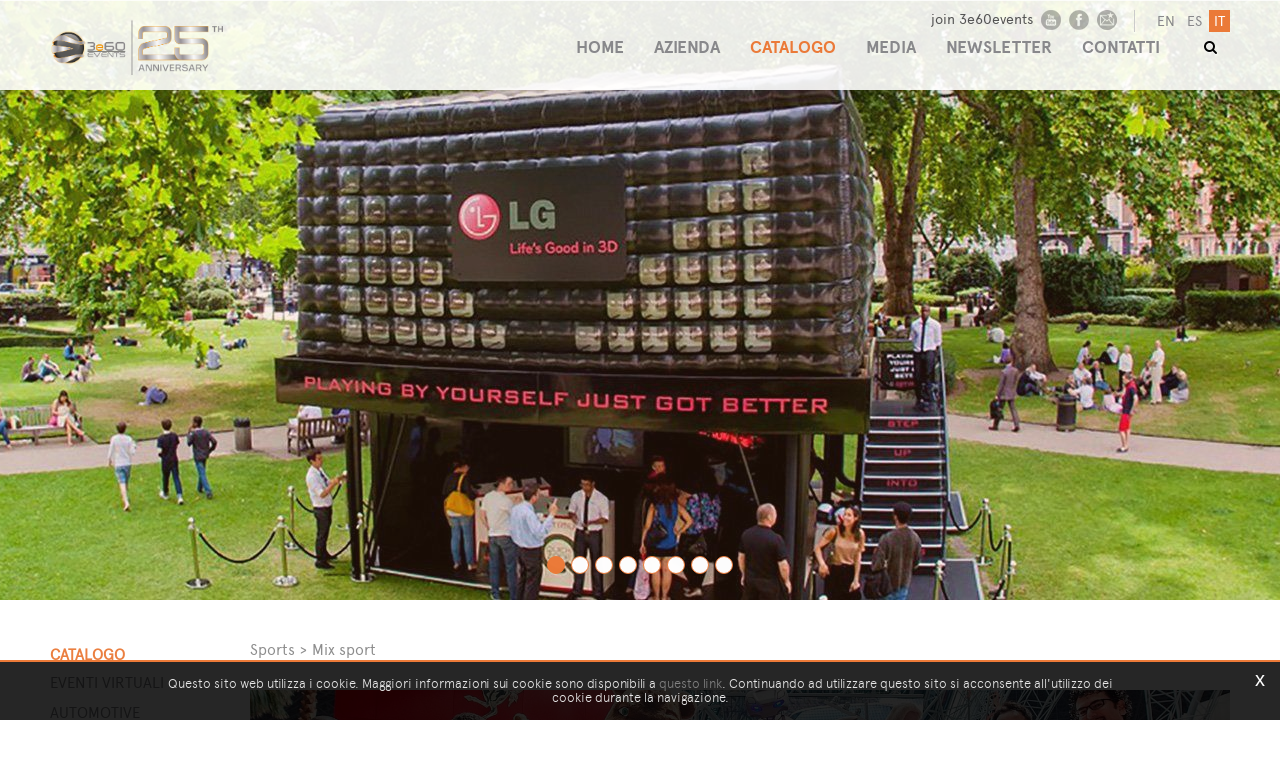

--- FILE ---
content_type: text/html; charset=utf-8
request_url: https://www.3e60.com/it-ww/sport-mix-0.aspx
body_size: 25685
content:

   
<!DOCTYPE html>
<html>
  <head id="ctl00_Head1" prefix="og: //ogp.me/ns#"><title>
	Sports, Mix sport, eventi, fornitura strutture per eventi
</title>
  
  <!-- Header block #1 - ZONE #1 -->
  
    <meta property="og:title" content="Mix sport" /><meta property="og:url" content="https://www.3e60.com/it-ww/sport-mix-0.aspx" /><meta property="og:image" content="https://www.3e60.com/img/og-image.jpg" /><meta property="og:image:type" content="image/jpeg" /><meta property="og:image:width" content="200" /><meta property="og:image:height" content="200" /><script>

    (function (i, s, o, g, r, a, m) {
        i['GoogleAnalyticsObject'] = r; i[r] = i[r] || function () {
            (i[r].q = i[r].q || []).push(arguments)
        }, i[r].l = 1 * new Date(); a = s.createElement(o),
  m = s.getElementsByTagName(o)[0]; a.async = 1; a.src = g; m.parentNode.insertBefore(a, m)
    })(window, document, 'script', '//www.google-analytics.com/analytics.js', 'ga');
</script>
<meta name="keywords" content="Sports, Mix sport, eventi, fornitura strutture per eventi" /><meta name="description" content="Sports, Mix sport, 3e60Nova-Multisimulator, Smart-game-system, Digital-tech-wall sports, Arcade-trampoline, Surf-sim VR, Surfing Waves Sim, Surf-attack, Sky-Diving-Sim, Action-reaction, Reaction-simulator, Sports-agility AR, Sports Freestyle Show, Extreme-rock, Adventure-tower-single, Adventure-tower-double, Sports-flipper, Horsie-race, Rowing-star, Running-star, Sports-wall, Riding Simulator, Polo Simulator, Sailing Virtual Simulator, Sailing Grinder Simulator, Surf Simulator, Speed-boat Simulator, Archery Simulator, Balestra Simulator, Golf Simulator, Minigolf, Sky-diving Simulator, Super climbing XXL, Face to Face Climbing Wall, Rock climbing, The infinite climbing, Mobile mountain, Ice Climbing, Active tower, Signature-ball, 20260120" /><meta name="robots" content="index, follow" /><meta name="theme-color" content="#eb7a38"/>

  <!-- /Header block #1 -->
		  
    <meta charset="utf-8" /><meta name="viewport" content="width=device-width, initial-scale=1.0" />


    <!-- HTML5 shim, for IE6-8 support of HTML5 elements -->
    <!--[if lt IE 9]>
      <script src="//html5shim.googlecode.com/svn/trunk/html5.js"></script>
    <![endif]-->

    <!-- Fav and touch icons -->
    <link rel="shortcut icon" href="../master/favicon.ico" /><link rel="apple-touch-icon-precomposed" sizes="144x144" href="/img/apple-touch-icon-144-precomposed.png" /><link rel="apple-touch-icon-precomposed" sizes="114x114" href="/img/apple-touch-icon-114-precomposed.png" /><link rel="apple-touch-icon-precomposed" sizes="72x72" href="/img/apple-touch-icon-72-precomposed.png" /><link rel="apple-touch-icon-precomposed" href="/img/apple-touch-icon-57-precomposed.png" /><link href="../App_Themes/default/css/animate.css" type="text/css" rel="stylesheet" /><link href="../App_Themes/default/css/bootstrap.min.css" type="text/css" rel="stylesheet" /><link href="../App_Themes/default/css/bootstrap-datepicker.css" type="text/css" rel="stylesheet" /><link href="../App_Themes/default/css/bootstrap-fileupload.css" type="text/css" rel="stylesheet" /><link href="../App_Themes/default/css/bootstrap-lightbox.css" type="text/css" rel="stylesheet" /><link href="../App_Themes/default/css/flags.css" type="text/css" rel="stylesheet" /><link href="../App_Themes/default/css/font-awesome.min.css" type="text/css" rel="stylesheet" /><link href="../App_Themes/default/css/formvalidate.css" type="text/css" rel="stylesheet" /><link href="../App_Themes/default/css/jquery.fancybox.css" type="text/css" rel="stylesheet" /><link href="../App_Themes/default/css/masonry.css" type="text/css" rel="stylesheet" /><link href="../App_Themes/default/css/prettyPhoto.css" type="text/css" rel="stylesheet" /><link href="../App_Themes/default/css/responsive-calendar.css" type="text/css" rel="stylesheet" /><link href="../App_Themes/default/css/scrollbar-vte.css" type="text/css" rel="stylesheet" /><link href="../App_Themes/default/css/social_plugins.css" type="text/css" rel="stylesheet" /><link href="../App_Themes/default/css/style-custom.css" type="text/css" rel="stylesheet" /><link href="../App_Themes/default/css/style-custom-site-13.css" type="text/css" rel="stylesheet" /><link href="../App_Themes/default/css/style-custom-siteshop-6.css" type="text/css" rel="stylesheet" /><link href="../App_Themes/default/css/style-custom-sitesprint.css" type="text/css" rel="stylesheet" /><link href="../App_Themes/default/css/style-vte.css" type="text/css" rel="stylesheet" /><link href="../App_Themes/default/css/swiper.min.css" type="text/css" rel="stylesheet" /><link href="../App_Themes/default/css/videoHTML5.css" type="text/css" rel="stylesheet" /><link href="../App_Themes/default/css/vmaps.css" type="text/css" rel="stylesheet" /></head>

  <body>
    <form name="aspnetForm" method="post" action="/it-ww/sport-mix-0.aspx" id="aspnetForm">
<div>
<input type="hidden" name="__VIEWSTATE" id="__VIEWSTATE" value="/[base64]" />
</div>

<div>

	<input type="hidden" name="__VIEWSTATEGENERATOR" id="__VIEWSTATEGENERATOR" value="CA0B0334" />
</div>
      <div class="head-fixed-wrap">				  
		<!-- Header block #2 - ZONE #2 -->              
            <div id="ctl00_divHeaderblock2" class="headerblock2 carrelloplugin-zone">
                <div id="ctl00_containerFluid2" class="container-fluid">
                    <div id="ctl00_container2" class="container">
                          
    <ul id="ctl00_ContentPlaceHolder1_ctl01_mainUl" class="unstyled">
    
            <li id="ctl00_ContentPlaceHolder1_ctl01_rptOtherLanguages_ctl00_liOtherLanguage"><a id="ctl00_ContentPlaceHolder1_ctl01_rptOtherLanguages_ctl00_lnkLanguage" href="/en-ww/sport-mix-0.aspx">en</a></li>
        
            <li id="ctl00_ContentPlaceHolder1_ctl01_rptOtherLanguages_ctl01_liOtherLanguage"><a id="ctl00_ContentPlaceHolder1_ctl01_rptOtherLanguages_ctl01_lnkLanguage" href="/es-ww/sport-mix-0.aspx">es</a></li>
        
            <li id="ctl00_ContentPlaceHolder1_ctl01_rptOtherLanguages_ctl02_liOtherLanguage" class="active"><a id="ctl00_ContentPlaceHolder1_ctl01_rptOtherLanguages_ctl02_lnkLanguage" href="/it-ww/sport-mix-0.aspx">it</a></li>
        
</ul>
<div class="social-header-wrapper">join 3e60events&nbsp;
<a href="/it-ww/3e60-events-tv-1.aspx"><img src="/img/social-ico-youtube.png" alt=""></a>
<a href="/it-ww/3e60-events-facebook.aspx"><img src="/img/social-ico-facebook.png" alt=""></a>  
<a href="/it-ww/3e60-events-newsletter.aspx"><img src="/img/social-ico-newsletter.png" alt=""></a>
</div>
    

                     </div>
                </div>
            </div>		 
			
			  <!-- Header block #3 - ZONE #3 -->
              <div id="ctl00_divHeaderblock3" class="headerblock3">
                
    
<div class="CompanyLogo"><a href="/it-ww/3e60-events.aspx"><img src="/img/3e60-events.png" alt="3e60.com" title="3e60.com"></a></div>
    

              </div>
              <!-- / Header block #3 - ZONE #3 -->

			  <!-- Header block #4 - ZONE #4 -->
              <div id="ctl00_divHeaderblock4" class="headerblock4">
                  
    
<!-- bar menu top -->
<div id="ctl00_ContentPlaceHolder3_ctl00_MainMenu" class="navbar mainmenu">
    <div class="navbar-inner">
        <div class="container">
            <a id="ctl00_ContentPlaceHolder3_ctl00_collapse" class="btn btn-navbar" data-toggle="collapse" data-target=".mainmenu .nav-collapse">
                
                <span class="icon-bar"></span>
                <span class="icon-bar"></span>
                <span class="icon-bar"></span>
            </a>
            
            <div id="ctl00_ContentPlaceHolder3_ctl00_topMenu" class="nav-collapse collapse">
                <div id="ctl00_ContentPlaceHolder3_ctl00_ctl00_mainDiv" class="navbar-searchform">
	<div class="navbar-form pull-right formflatstyle" style="position:relative;">
	<input type="text" name="fti" value="" placeholder="Cerca" id="fullTextSearch" data-provide="typeahead" class="typeahead" autocomplete="off">
    <button type="button" class="btn cancel" id="btnCerca" onclick="doSearch();return false;"><i class="icon-search"></i></button>
    <button type="button" class="btn-delete" id="btnAnnulla" style="visibility:hidden;"><i class="icon-delete"></i></button>
	<input type="hidden" id="Id_Lingua" value="it">
	<input type="hidden" id="CheckEmpty" value="">
    <input type="hidden" id="UrlStringSearch" value="/it-ww/search.aspx">
    <input type="hidden" id="UrlStringTopSearch" value="/it-ww/top-searches.aspx">
	</div>
</div>

                <ul class="pull-right nav menu-horizontal-level-0"><li data-idmenuitem="1357"><a data-hover="HOME" href="3e60-events.aspx">HOME</a></li><li class="dropdown" data-idmenuitem="318"><a href="#" data-hover="AZIENDA" class="dropdown-toggle" role="button" data-toggle="dropdown">AZIENDA<b class="caret"></b></a><ul class="dropdown-menu menu-horizontal-level-0" role="menu"><li data-idmenuitem="139"><a data-hover="CHI SIAMO" tabindex="-1" href="3e60-events-chi-siamo.aspx">CHI SIAMO</a></li><li data-idmenuitem="252"><a data-hover="STORIA" tabindex="-1" href="3e60-events-storia.aspx">STORIA</a></li><li data-idmenuitem="1355"><a data-hover="CLIENTI" tabindex="-1" href="3e60-events-clienti.aspx">CLIENTI</a></li><li data-idmenuitem="1372"><a data-hover="MISSIONE" tabindex="-1" href="3e60-events-mission.aspx">MISSIONE</a></li><li data-idmenuitem="1356"><a data-hover="LAVORA CON NOI" tabindex="-1" href="3e60-events-lavora-con-noi.aspx">LAVORA CON NOI</a></li></ul></li><li class="dropdown active" data-idmenuitem="138"><a href="#" data-hover="CATALOGO" class="dropdown-toggle" role="button" data-toggle="dropdown">CATALOGO<b class="caret"></b></a><ul class="dropdown-menu menu-horizontal-level-0" role="menu"><li data-idmenuitem="2494"><a data-hover="Eventi Virtuali" tabindex="-1" href="3e60events-eventi-virtuali-1.aspx">Eventi Virtuali</a></li><li class="dropdown-submenu" data-idmenuitem="1271"><a data-hover="Automotive" tabindex="-1" data-toggle="dropdown" href="javascript:void(0)">Automotive</a><ul class="dropdown-menu menu-horizontal-level-1" role="menu"><li data-idmenuitem="2395"><a data-hover="Simulatori guida" tabindex="-1" href="simulatori-guida-automotive-1.aspx">Simulatori guida</a></li><li data-idmenuitem="2396"><a data-hover="Attività automotive" tabindex="-1" href="attivita-automotive-1.aspx">Attività automotive</a></li><li data-idmenuitem="2397"><a data-hover="Attività moto" tabindex="-1" href="attivita-moto-1.aspx">Attività moto</a></li></ul></li><li class="dropdown-submenu" data-idmenuitem="1278"><a data-hover="Tecnologia" tabindex="-1" data-toggle="dropdown" href="javascript:void(0)">Tecnologia</a><ul class="dropdown-menu menu-horizontal-level-1" role="menu"><li data-idmenuitem="2389"><a data-hover="Realtà virtuale" tabindex="-1" href="realta-virtuale-1.aspx">Realtà virtuale</a></li><li data-idmenuitem="2390"><a data-hover="Realtà aumentata" tabindex="-1" href="realta-aumentata-1.aspx">Realtà aumentata</a></li><li data-idmenuitem="2501"><a data-hover="Realtà mista" tabindex="-1" href="realta-mista-1.aspx">Realtà mista</a></li><li data-idmenuitem="2429"><a data-hover="Robot" tabindex="-1" href="robot-1.aspx">Robot</a></li><li data-idmenuitem="2392"><a data-hover="Droni" tabindex="-1" href="droni-1.aspx">Droni</a></li><li data-idmenuitem="2393"><a data-hover="Moduli speciali" tabindex="-1" href="moduli-speciali-1.aspx">Moduli speciali</a></li></ul></li><li class="dropdown-submenu" data-idmenuitem="1285"><a data-hover="Smart games" tabindex="-1" data-toggle="dropdown" href="javascript:void(0)">Smart games</a><ul class="dropdown-menu menu-horizontal-level-1" role="menu"><li data-idmenuitem="2386"><a data-hover="Smart Games - Semplici" tabindex="-1" href="smart-games-semplici-1.aspx">Smart Games - Semplici</a></li><li data-idmenuitem="2387"><a data-hover="Smart Games - Speciali" tabindex="-1" href="smart-games-speciali-1.aspx">Smart Games - Speciali</a></li><li data-idmenuitem="2388"><a data-hover="Smart Games - Super" tabindex="-1" href="smart-games-super-1.aspx">Smart Games - Super</a></li></ul></li><li class="dropdown-submenu active" data-idmenuitem="1270"><a data-hover="Sports" tabindex="-1" data-toggle="dropdown" href="javascript:void(0)">Sports</a><ul class="dropdown-menu menu-horizontal-level-1" role="menu"><li data-idmenuitem="1289"><a data-hover="Fan Engagement" tabindex="-1" href="engagement-1.aspx">Fan Engagement</a></li><li class="dropdown-submenu" data-idmenuitem="1286"><a data-hover="Calcio" tabindex="-1" data-toggle="dropdown" href="javascript:void(0)">Calcio</a><ul class="dropdown-menu menu-horizontal-level-2" role="menu"><li data-idmenuitem="1294"><a data-hover="Gonfiabili calcio" tabindex="-1" href="gonfiabili-calcio-1.aspx">Gonfiabili calcio</a></li><li data-idmenuitem="1295"><a data-hover="Simulatori calcio" tabindex="-1" href="simulatori-calcio-1.aspx">Simulatori calcio</a></li><li data-idmenuitem="1296"><a data-hover="Smart-games calcio" tabindex="-1" href="smart-games-calcio-1.aspx">Smart-games calcio</a></li></ul></li><li data-idmenuitem="1290"><a data-hover="Ciclismo" tabindex="-1" href="ciclismo-1.aspx">Ciclismo</a></li><li data-idmenuitem="1287"><a data-hover="Basket" tabindex="-1" href="basket-1.aspx">Basket</a></li><li data-idmenuitem="2384"><a data-hover="Volley" tabindex="-1" href="volleyball-1.aspx">Volley</a></li><li data-idmenuitem="2385"><a data-hover="Tennis" tabindex="-1" href="tennis-v1-1.aspx">Tennis</a></li><li data-idmenuitem="1288"><a data-hover="Rugby" tabindex="-1" href="rugby-1.aspx">Rugby</a></li><li data-idmenuitem="1291" class="active"><a data-hover="Mix sport" tabindex="-1" href="sport-mix-1.aspx">Mix sport</a></li><li data-idmenuitem="1292"><a data-hover="Sport invernali" tabindex="-1" href="sport-invernali-1.aspx">Sport invernali</a></li></ul></li><li data-idmenuitem="1281"><a data-hover="Foto e imaging" tabindex="-1" href="foto-e-imaging-1.aspx">Foto e imaging</a></li><li data-idmenuitem="1280"><a data-hover="Extreme games" tabindex="-1" href="extreme-games-1.aspx">Extreme games</a></li><li data-idmenuitem="1282"><a data-hover="Media on the run" tabindex="-1" href="media-on-the-run-1.aspx">Media on the run</a></li><li data-idmenuitem="1277"><a data-hover="Bimbi" tabindex="-1" href="bimbi-1.aspx">Bimbi</a></li><li data-idmenuitem="2398"><a data-hover="Arte" tabindex="-1" href="arte-1.aspx">Arte</a></li><li data-idmenuitem="1275"><a data-hover="Festività" tabindex="-1" href="festivita-1.aspx">Festività</a></li><li data-idmenuitem="2399"><a data-hover="Team building" tabindex="-1" href="team-building-1.aspx">Team building</a></li><li class="dropdown-submenu" data-idmenuitem="1124"><a data-hover="STRUTTURE" tabindex="-1" data-toggle="dropdown" href="javascript:void(0)">STRUTTURE</a><ul class="dropdown-menu menu-horizontal-level-1" role="menu"><li data-idmenuitem="2381"><a data-hover="Strutture gonfiabili" tabindex="-1" href="strutture-gonfiabili-1.aspx">Strutture gonfiabili</a></li><li data-idmenuitem="2382"><a data-hover="Moduli e container" tabindex="-1" href="moduli-e-container-1.aspx">Moduli e container</a></li><li data-idmenuitem="2383"><a data-hover="Tensostrutture" tabindex="-1" href="tensostrutture-1.aspx">Tensostrutture</a></li><li data-idmenuitem="1263"><a data-hover="Arredi speciali" tabindex="-1" href="arredi-1.aspx">Arredi speciali</a></li></ul></li><li class="dropdown-submenu" data-idmenuitem="1258"><a data-hover="VEICOLI PROMOZIONALI" tabindex="-1" data-toggle="dropdown" href="javascript:void(0)">VEICOLI PROMOZIONALI</a><ul class="dropdown-menu menu-horizontal-level-1" role="menu"><li data-idmenuitem="1264"><a data-hover="Small - Medium" tabindex="-1" href="small-medium-1.aspx">Small - Medium</a></li><li data-idmenuitem="1266"><a data-hover="Large - Extra Large" tabindex="-1" href="large-extra-large-1.aspx">Large - Extra Large</a></li><li data-idmenuitem="2502"><a data-hover="Auto - Bus - Moto" tabindex="-1" href="auto-bus-moto-1.aspx">Auto - Bus - Moto</a></li><li data-idmenuitem="2471"><a data-hover="Mezzi vintage" tabindex="-1" href="mezzi-vintage-1.aspx">Mezzi vintage</a></li></ul></li><li class="dropdown-submenu" data-idmenuitem="2468"><a data-hover="ARTISTI" tabindex="-1" data-toggle="dropdown" href="javascript:void(0)">ARTISTI</a><ul class="dropdown-menu menu-horizontal-level-1" role="menu"><li data-idmenuitem="1283"><a data-hover="Shows artistici" tabindex="-1" href="shows-e-artisti-1.aspx">Shows artistici</a></li><li data-idmenuitem="2474"><a data-hover="Intrattenimento per bambini" tabindex="-1" href="intrattenimento-per-bambini-1.aspx">Intrattenimento per bambini</a></li><li data-idmenuitem="2475"><a data-hover="Cabaret" tabindex="-1" href="cabaret-1.aspx">Cabaret</a></li><li data-idmenuitem="2476"><a data-hover="Circo" tabindex="-1" href="circo-1.aspx">Circo</a></li><li data-idmenuitem="2477"><a data-hover="Danza" tabindex="-1" href="danza-1.aspx">Danza</a></li><li data-idmenuitem="2478"><a data-hover="Food &amp; drink entertainment" tabindex="-1" href="food-drink-entertainment-1.aspx">Food & drink entertainment</a></li><li data-idmenuitem="2479"><a data-hover="Magia" tabindex="-1" href="magia-1.aspx">Magia</a></li><li data-idmenuitem="2480"><a data-hover="Musica" tabindex="-1" href="musica-1.aspx">Musica</a></li><li data-idmenuitem="2481"><a data-hover="Sport shows" tabindex="-1" href="sport-shows-1.aspx">Sport shows</a></li><li data-idmenuitem="2482"><a data-hover="Shows con tecnologia" tabindex="-1" href="shows-con-tecnologia-1.aspx">Shows con tecnologia</a></li><li data-idmenuitem="2483"><a data-hover="Walkabout entertainment" tabindex="-1" href="walkabout-entertainment-1.aspx">Walkabout entertainment</a></li><li data-idmenuitem="2484"><a data-hover="Shows tradizionali e folcloristici" tabindex="-1" href="shows-tradizionali-e-folcloristici-1.aspx">Shows tradizionali e folcloristici</a></li></ul></li><li class="dropdown-submenu" data-idmenuitem="1293"><a data-hover="GADGETS SPECIALI" tabindex="-1" data-toggle="dropdown" href="javascript:void(0)">GADGETS SPECIALI</a><ul class="dropdown-menu menu-horizontal-level-1" role="menu"><li data-idmenuitem="2472"><a data-hover="Gadgets automotive" tabindex="-1" href="gadgets-automotive-1.aspx">Gadgets automotive</a></li><li data-idmenuitem="2469"><a data-hover="Gadgets sportivi" tabindex="-1" href="sport-gadgets-1.aspx">Gadgets sportivi</a></li><li data-idmenuitem="2473"><a data-hover="Gadgets tecnologici" tabindex="-1" href="gadgets-tecnologici-1.aspx">Gadgets tecnologici</a></li></ul></li><li class="dropdown-submenu" data-idmenuitem="1120"><a data-hover="SERVIZI EVENTI" tabindex="-1" data-toggle="dropdown" href="javascript:void(0)">SERVIZI EVENTI</a><ul class="dropdown-menu menu-horizontal-level-1" role="menu"><li data-idmenuitem="1256"><a data-hover="Gestione eventi" tabindex="-1" href="gestione-eventi-1.aspx">Gestione eventi</a></li><li data-idmenuitem="1255"><a data-hover="Logistica e stoccaggio" tabindex="-1" href="logistica-e-stoccaggio-1.aspx">Logistica e stoccaggio</a></li><li data-idmenuitem="2378"><a data-hover="Allestimenti e scenografie" tabindex="-1" href="allestimenti-e-scenografie-1.aspx">Allestimenti e scenografie</a></li><li data-idmenuitem="2379"><a data-hover="Audio video luci" tabindex="-1" href="audio-video-luci-1.aspx">Audio video luci</a></li><li data-idmenuitem="2380"><a data-hover="Effetti speciali" tabindex="-1" href="effetti-speciali-1.aspx">Effetti speciali</a></li><li data-idmenuitem="1254"><a data-hover="Staff eventi" tabindex="-1" href="staff-eventi-v-1.aspx">Staff eventi</a></li></ul></li></ul></li><li class="dropdown" data-idmenuitem="129"><a href="#" data-hover="MEDIA" class="dropdown-toggle" role="button" data-toggle="dropdown">MEDIA<b class="caret"></b></a><ul class="dropdown-menu menu-horizontal-level-0" role="menu"><li data-idmenuitem="1352"><a data-hover="NEWS" tabindex="-1" href="3e60-events-novita-1.aspx">NEWS</a></li><li data-idmenuitem="1353"><a data-hover="3e60EVENTS SOCIAL" tabindex="-1" href="3e60-events-facebook.aspx">3e60EVENTS SOCIAL</a></li><li data-idmenuitem="1354"><a data-hover="3e60EVENTS TV" tabindex="-1" href="3e60-events-tv-1.aspx">3e60EVENTS TV</a></li></ul></li><li data-idmenuitem="143"><a data-hover="NEWSLETTER" href="3e60-events-newsletter.aspx">NEWSLETTER</a></li><li class="dropdown" data-idmenuitem="174"><a data-hover="CONTATTI" class="dropdown-toggle" role="button" data-toggle="dropdown" href="3e60-events-contatti.aspx">CONTATTI<b class="caret"></b></a><ul class="dropdown-menu menu-horizontal-level-0" role="menu"><li data-idmenuitem="1416"><a data-hover="ITALIA" tabindex="-1" href="3e60-events-contatti.aspx">ITALIA</a></li><li data-idmenuitem="1459"><a data-hover="SPAGNA" tabindex="-1" href="3e60-events-contatti-spagna.aspx">SPAGNA</a></li><li data-idmenuitem="1417"><a data-hover="REGNO UNITO" tabindex="-1" href="3e60-events-contatti-uk.aspx">REGNO UNITO</a></li><li data-idmenuitem="1418"><a data-hover="SVIZZERA" tabindex="-1" href="3e60-events-contatti-svizzera.aspx">SVIZZERA</a></li><li data-idmenuitem="1419"><a data-hover="MENA" tabindex="-1" href="3e60-events-contatti-medio-oriente.aspx">MENA</a></li><li data-idmenuitem="1420"><a data-hover="ARGENTINA" tabindex="-1" href="3e60-events-contatti-sud-america.aspx">ARGENTINA</a></li><li data-idmenuitem="1496"><a data-hover="BRASILE" tabindex="-1" href="3e60-events-contatti-brasile.aspx">BRASILE</a></li><li data-idmenuitem="1421"><a data-hover="CINA" tabindex="-1" href="3e60-events-contatti-cina.aspx">CINA</a></li></ul></li></ul>
            </div>
            
            <!--/.nav-collapse -->
        </div>
    </div>
</div>
<!-- bar menu top -->
            
              </div>
        </div>

              <!-- Header block #5 - ZONE #5 -->
              <div id="ctl00_divHeaderblock5" class="headerblock5">
                  
    <div class="headslider slimheads"><div id="Swiper_1261" class="swiper-container"><div class="swiper-wrapper"><div class="swiper-slide" style="background-image: url(/public/img/header-3e60events-slim-2-1490.jpg)"><div class="headtexts" style="display: none;"><a href="/it-ww/3e60-events.aspx" class="headlink"></a></div></div><div class="swiper-slide" style="background-image: url(/public/img/3e60events-02-29048.jpg)"><div class="headtexts" style="display: none;"><a href="/it-ww/3e60-events.aspx" class="headlink"></a></div></div><div class="swiper-slide" style="background-image: url(/public/img/3e60events-05-29050.jpg)"><div class="headtexts" style="display: none;"><a href="/it-ww/3e60-events.aspx" class="headlink"></a></div></div><div class="swiper-slide" style="background-image: url(/public/img/header-3e60events-slim-1-1488.jpg)"><div class="headtexts" style="display: none;"><a href="/it-ww/3e60-events.aspx" class="headlink"></a></div></div><div class="swiper-slide" style="background-image: url(/public/img/3e60events-06-29052.jpg)"><div class="headtexts" style="display: none;"><a href="/it-ww/3e60-events.aspx" class="headlink"></a></div></div><div class="swiper-slide" style="background-image: url(/public/img/header-3e60events-slim-4-1486.jpg)"><div class="headtexts" style="display: none;"><a href="/it-ww/3e60-events.aspx" class="headlink"></a></div></div><div class="swiper-slide" style="background-image: url(/public/img/Promo-scooter-24965.jpg)"><div class="headtexts" style="display: none;"><a href="/it-ww/3e60-events.aspx" class="headlink"></a></div></div><div class="swiper-slide" style="background-image: url(/public/img/EventiSportivitestataslim-26612.jpg)"><div class="headtexts" style="display: none;"><a href="/it-ww/3e60-events.aspx" class="headlink"></a></div></div></div><div class="swiper-pagination"></div></div></div>

              </div>
              <!-- / Header block #5 - ZONE #5 -->     

        <!-- External container -->
        <div id="ctl00_divContainerFoglioesterno" class="container foglioesterno">
            <!-- Fluid container -->
            <div id="ctl00_divContainer" class="container-fluid foglio">

        <!-- HEADER BLOCKS -->			          
              
              <!-- / Header block #4 - ZONE #4 -->
              <!-- Header block #6 - ZONE #6 -->
              
              <!-- / Header block #6 - ZONE #6 -->
                


              <!-- Header block #17 - ZONE #17 -->
              <div id="ctl00_divHeaderinsideblock1" class="headerinsideblock1">
                  
    
<div class="spacer-header-contenuti"></div>
    

              </div>
              <!-- /Header block #17 -->
			  
			  <!-- Header block #1 - ZONE #1 -->
              
              <!-- /Header block #1 -->

              <!-- Header block #2 - ZONE #2 -->
              
              <!-- / Header block #2 -->

              <!-- Header block #3 -->
              
              <!-- / Header block #3 - ZONE #3 -->

              <!-- Header block #4 - ZONE #4 -->
              
              <!-- / Header block #4 -->

              <!-- Header block #5 - ZONE #5 -->
              
              <!-- / Header block #5 -->

        <!-- / HEADER BLOCKS -->


        <!-- MIDDLE AREA -->
              <div id="ctl00_divRowFuid1" class="row-fluid">
        
                <!-- LEFT COLUMN -->
                <div id="ctl00_divSpan1" class="span2 menulateralesx">
                    <!-- Middle Left block #1 - ZONE #6 -->
                    <div id="ctl00_divMiddleleftblock1" class="middleleftblock1">
                    
    <div id="ctl00_ContentPlaceHolder5_ctl00_MainMenu" class="menutop-aside menu-laterale menu-catalogo"><ul class="pull-left nav nav-pills menu-horizontal-level-0"><li class="dropdown active" data-idmenuitem="319"><a data-hover="3e60events catalogo" class="dropdown-toggle" role="button" data-toggle="dropdown" href="javascript:void(0)">3e60events catalogo<b class="caret"></b></a><ul class="dropdown-menu-catalogo menu-horizontal-level-0" role="menu"><li data-idmenuitem="321"><span style="color: #EB7F40; font-weight: bold; font-size: 1.1em;">CATALOGO</span></li><li data-idmenuitem="1494"><a data-hover="Eventi Virtuali" tabindex="-1" href="3e60events-eventi-virtuali-1.aspx">Eventi Virtuali</a></li><li class="dropdown-submenu-catalogo" data-idmenuitem="271"><a data-hover="Automotive" tabindex="-1" data-toggle="dropdown" href="javascript:void(0)">Automotive</a><ul class="dropdown-menu-catalogo menu-horizontal-level-1" role="menu"><li data-idmenuitem="1395"><a data-hover="Simulatori guida" tabindex="-1" href="simulatori-guida-automotive-1.aspx">Simulatori guida</a></li><li data-idmenuitem="1396"><a data-hover="Attività automotive" tabindex="-1" href="attivita-automotive-1.aspx">Attività automotive</a></li><li data-idmenuitem="1397"><a data-hover="Attività moto" tabindex="-1" href="attivita-moto-1.aspx">Attività moto</a></li></ul></li><li class="dropdown-submenu-catalogo" data-idmenuitem="278"><a data-hover="Tecnologia" tabindex="-1" data-toggle="dropdown" href="javascript:void(0)">Tecnologia</a><ul class="dropdown-menu-catalogo menu-horizontal-level-1" role="menu"><li data-idmenuitem="1389"><a data-hover="Realtà virtuale" tabindex="-1" href="realta-virtuale-1.aspx">Realtà virtuale</a></li><li data-idmenuitem="1390"><a data-hover="Realtà aumentata" tabindex="-1" href="realta-aumentata-1.aspx">Realtà aumentata</a></li><li data-idmenuitem="1501"><a data-hover="Realtà mista" tabindex="-1" href="realta-mista-1.aspx">Realtà mista</a></li><li data-idmenuitem="1429"><a data-hover="Robot" tabindex="-1" href="robot-1.aspx">Robot</a></li><li data-idmenuitem="1392"><a data-hover="Droni" tabindex="-1" href="droni-1.aspx">Droni</a></li><li data-idmenuitem="1393"><a data-hover="Moduli speciali" tabindex="-1" href="moduli-speciali-1.aspx">Moduli speciali</a></li></ul></li><li class="dropdown-submenu-catalogo" data-idmenuitem="285"><a data-hover="Smart games" tabindex="-1" data-toggle="dropdown" href="javascript:void(0)">Smart games</a><ul class="dropdown-menu-catalogo menu-horizontal-level-1" role="menu"><li data-idmenuitem="1386"><a data-hover="Smart Games - Semplici" tabindex="-1" href="smart-games-semplici-1.aspx">Smart Games - Semplici</a></li><li data-idmenuitem="1387"><a data-hover="Smart Games - Speciali" tabindex="-1" href="smart-games-speciali-1.aspx">Smart Games - Speciali</a></li><li data-idmenuitem="1388"><a data-hover="Smart Games - Super" tabindex="-1" href="smart-games-super-1.aspx">Smart Games - Super</a></li></ul></li><li class="dropdown-submenu-catalogo active" data-idmenuitem="270"><a data-hover="Sports" tabindex="-1" data-toggle="dropdown" href="javascript:void(0)">Sports</a><ul class="dropdown-menu-catalogo menu-horizontal-level-1" role="menu"><li data-idmenuitem="289"><a data-hover="Fan Engagement" tabindex="-1" href="engagement-1.aspx">Fan Engagement</a></li><li class="dropdown-submenu-catalogo" data-idmenuitem="286"><a data-hover="Calcio" tabindex="-1" data-toggle="dropdown" href="javascript:void(0)">Calcio</a><ul class="dropdown-menu-catalogo menu-horizontal-level-2" role="menu"><li data-idmenuitem="294"><a data-hover="Gonfiabili calcio" tabindex="-1" href="gonfiabili-calcio-1.aspx">Gonfiabili calcio</a></li><li data-idmenuitem="295"><a data-hover="Simulatori calcio" tabindex="-1" href="simulatori-calcio-1.aspx">Simulatori calcio</a></li><li data-idmenuitem="296"><a data-hover="Smart-games calcio" tabindex="-1" href="smart-games-calcio-1.aspx">Smart-games calcio</a></li></ul></li><li data-idmenuitem="290"><a data-hover="Ciclismo" tabindex="-1" href="ciclismo-1.aspx">Ciclismo</a></li><li data-idmenuitem="287"><a data-hover="Basket" tabindex="-1" href="basket-1.aspx">Basket</a></li><li data-idmenuitem="1384"><a data-hover="Volley" tabindex="-1" href="volleyball-1.aspx">Volley</a></li><li data-idmenuitem="1385"><a data-hover="Tennis" tabindex="-1" href="tennis-v1-1.aspx">Tennis</a></li><li data-idmenuitem="288"><a data-hover="Rugby" tabindex="-1" href="rugby-1.aspx">Rugby</a></li><li data-idmenuitem="291" class="active"><a data-hover="Mix sport" tabindex="-1" href="sport-mix-1.aspx">Mix sport</a></li><li data-idmenuitem="292"><a data-hover="Sport invernali" tabindex="-1" href="sport-invernali-1.aspx">Sport invernali</a></li></ul></li><li data-idmenuitem="281"><a data-hover="Foto e imaging" tabindex="-1" href="foto-e-imaging-1.aspx">Foto e imaging</a></li><li data-idmenuitem="280"><a data-hover="Extreme games" tabindex="-1" href="extreme-games-1.aspx">Extreme games</a></li><li data-idmenuitem="282"><a data-hover="Media on the run" tabindex="-1" href="media-on-the-run-1.aspx">Media on the run</a></li><li data-idmenuitem="277"><a data-hover="Bimbi" tabindex="-1" href="bimbi-1.aspx">Bimbi</a></li><li data-idmenuitem="1398"><a data-hover="Arte" tabindex="-1" href="arte-1.aspx">Arte</a></li><li data-idmenuitem="275"><a data-hover="Festività" tabindex="-1" href="festivita-1.aspx">Festività</a></li><li data-idmenuitem="1399"><a data-hover="Team building" tabindex="-1" href="team-building-1.aspx">Team building</a></li><li class="dropdown-submenu-catalogo" data-idmenuitem="124"><a data-hover="STRUTTURE" tabindex="-1" data-toggle="dropdown" href="javascript:void(0)">STRUTTURE</a><ul class="dropdown-menu-catalogo menu-horizontal-level-1" role="menu"><li data-idmenuitem="1381"><a data-hover="Strutture gonfiabili" tabindex="-1" href="strutture-gonfiabili-1.aspx">Strutture gonfiabili</a></li><li data-idmenuitem="1382"><a data-hover="Moduli e container" tabindex="-1" href="moduli-e-container-1.aspx">Moduli e container</a></li><li data-idmenuitem="1383"><a data-hover="Tensostrutture" tabindex="-1" href="tensostrutture-1.aspx">Tensostrutture</a></li><li data-idmenuitem="263"><a data-hover="Arredi speciali" tabindex="-1" href="arredi-1.aspx">Arredi speciali</a></li></ul></li><li class="dropdown-submenu-catalogo" data-idmenuitem="258"><a data-hover="VEICOLI PROMOZIONALI" tabindex="-1" data-toggle="dropdown" href="javascript:void(0)">VEICOLI PROMOZIONALI</a><ul class="dropdown-menu-catalogo menu-horizontal-level-1" role="menu"><li data-idmenuitem="264"><a data-hover="Small - Medium" tabindex="-1" href="small-medium-1.aspx">Small - Medium</a></li><li data-idmenuitem="266"><a data-hover="Large - Extra Large" tabindex="-1" href="large-extra-large-1.aspx">Large - Extra Large</a></li><li data-idmenuitem="1502"><a data-hover="Auto - Bus - Moto" tabindex="-1" href="auto-bus-moto-1.aspx">Auto - Bus - Moto</a></li><li data-idmenuitem="1471"><a data-hover="Mezzi vintage" tabindex="-1" href="mezzi-vintage-1.aspx">Mezzi vintage</a></li></ul></li><li class="dropdown-submenu-catalogo" data-idmenuitem="1468"><a data-hover="ARTISTI" tabindex="-1" data-toggle="dropdown" href="javascript:void(0)">ARTISTI</a><ul class="dropdown-menu-catalogo menu-horizontal-level-1" role="menu"><li data-idmenuitem="283"><a data-hover="Shows artistici" tabindex="-1" href="shows-e-artisti-1.aspx">Shows artistici</a></li><li data-idmenuitem="1474"><a data-hover="Intrattenimento per bambini" tabindex="-1" href="intrattenimento-per-bambini-1.aspx">Intrattenimento per bambini</a></li><li data-idmenuitem="1475"><a data-hover="Cabaret" tabindex="-1" href="cabaret-1.aspx">Cabaret</a></li><li data-idmenuitem="1476"><a data-hover="Circo" tabindex="-1" href="circo-1.aspx">Circo</a></li><li data-idmenuitem="1477"><a data-hover="Danza" tabindex="-1" href="danza-1.aspx">Danza</a></li><li data-idmenuitem="1478"><a data-hover="Food &amp; drink entertainment" tabindex="-1" href="food-drink-entertainment-1.aspx">Food & drink entertainment</a></li><li data-idmenuitem="1479"><a data-hover="Magia" tabindex="-1" href="magia-1.aspx">Magia</a></li><li data-idmenuitem="1480"><a data-hover="Musica" tabindex="-1" href="musica-1.aspx">Musica</a></li><li data-idmenuitem="1481"><a data-hover="Sport shows" tabindex="-1" href="sport-shows-1.aspx">Sport shows</a></li><li data-idmenuitem="1482"><a data-hover="Shows con tecnologia" tabindex="-1" href="shows-con-tecnologia-1.aspx">Shows con tecnologia</a></li><li data-idmenuitem="1483"><a data-hover="Walkabout entertainment" tabindex="-1" href="walkabout-entertainment-1.aspx">Walkabout entertainment</a></li><li data-idmenuitem="1484"><a data-hover="Shows tradizionali e folcloristici" tabindex="-1" href="shows-tradizionali-e-folcloristici-1.aspx">Shows tradizionali e folcloristici</a></li></ul></li><li class="dropdown-submenu-catalogo" data-idmenuitem="293"><a data-hover="GADGETS SPECIALI" tabindex="-1" data-toggle="dropdown" href="javascript:void(0)">GADGETS SPECIALI</a><ul class="dropdown-menu-catalogo menu-horizontal-level-1" role="menu"><li data-idmenuitem="1472"><a data-hover="Gadgets automotive" tabindex="-1" href="gadgets-automotive-1.aspx">Gadgets automotive</a></li><li data-idmenuitem="1469"><a data-hover="Gadgets sportivi" tabindex="-1" href="sport-gadgets-1.aspx">Gadgets sportivi</a></li><li data-idmenuitem="1473"><a data-hover="Gadgets tecnologici" tabindex="-1" href="gadgets-tecnologici-1.aspx">Gadgets tecnologici</a></li></ul></li><li class="dropdown-submenu-catalogo" data-idmenuitem="120"><a data-hover="SERVIZI EVENTI" tabindex="-1" data-toggle="dropdown" href="javascript:void(0)">SERVIZI EVENTI</a><ul class="dropdown-menu-catalogo menu-horizontal-level-1" role="menu"><li data-idmenuitem="256"><a data-hover="Gestione eventi" tabindex="-1" href="gestione-eventi-1.aspx">Gestione eventi</a></li><li data-idmenuitem="255"><a data-hover="Logistica e stoccaggio" tabindex="-1" href="logistica-e-stoccaggio-1.aspx">Logistica e stoccaggio</a></li><li data-idmenuitem="1378"><a data-hover="Allestimenti e scenografie" tabindex="-1" href="allestimenti-e-scenografie-1.aspx">Allestimenti e scenografie</a></li><li data-idmenuitem="1379"><a data-hover="Audio video luci" tabindex="-1" href="audio-video-luci-1.aspx">Audio video luci</a></li><li data-idmenuitem="1380"><a data-hover="Effetti speciali" tabindex="-1" href="effetti-speciali-1.aspx">Effetti speciali</a></li><li data-idmenuitem="254"><a data-hover="Staff eventi" tabindex="-1" href="staff-eventi-v-1.aspx">Staff eventi</a></li></ul></li></ul></li></ul></div>

                    </div>
                    <!-- /Middle Left block #1 -->

                    <!-- Middle Left block #2 - ZONE #7 -->
                    
                    <!-- /Middle Left block #2 -->

                    <!-- Middle Left block #3 - ZONE #8 -->
                    
                    <!-- /Middle Left block #3 -->
                </div>
                <!-- /LEFT COLUMN -->

                <!-- CENTER COLUMN -->
                <div id="ctl00_divSpan2" class="span10">
        
                    <!-- Middle center block #1 - ZONE #9 -->
                    <div id="ctl00_divMiddlecenterblock1" class="middlecenterblock1">
                        
    <div class="row-fluid locator-cnt"><div class="span12"><ul class="breadcrumb category"><li><a href="/it-ww/3e60-events-v1-1.aspx">3e60 events</a><span class="divider">></span></li><li><a href="/it-ww/idee-1.aspx">Idee</a><span class="divider">></span></li><li><a href="/it-ww/sports-1.aspx">Sports</a><span class="divider">></span></li><li class="active">Mix sport</li></ul></div></div><div class="banner-wrapper"><div class="row-fluid rowbannermargin">
  <div class="span12">
    <div class="banner-fadingcnt">
      <div class="banner-fading">
        <a href="javascript:void(0);"  onclick="ga('send', 'event', 'Banner', '6 - 3e60 ha più di 1000 soluzioni, idee, strutture e performers. Naviga il nostro sito oppure contattaci, abbiamo la soluzione per te!', location.href);">
          <img class="imgbannerfluid" src="/public/img/EventiSportivibanner-53639.jpg" alt="3e60 ha più di 1000 soluzioni, idee, strutture e performers. Naviga il nostro sito oppure contattaci, abbiamo la soluzione per te!" title="3e60 ha più di 1000 soluzioni, idee, strutture e performers. Naviga il nostro sito oppure contattaci, abbiamo la soluzione per te!">
          <p>
            <span class="banner-txt-wrapper">
              <span class="banner-titolo">3e60 ha più di 1000 soluzioni, idee, strutture e performers. Naviga il nostro sito oppure contattaci, abbiamo la soluzione per te!</span>
              <span class="banner-abstract">Siamo un Team internazionale di professionisti al servizio degli eventi da oltre 22 anni. Il primo Market Place degli eventi che raggruppa le migliori &ldquo;Soluzioni per Event Makers&rdquo;.&nbsp;</span>
            </span>
          </p>
        </a>
      </div>
    </div>
  </div>
  </div></div>
<div class="type-istituzionale"><div class="row-fluid"><h2>Mix sport</h2></div></div>
<div class="list-category-wrapper verticalmodel"></div><div class="ecomm-prodlist-cnt"><div class="row-fluid"><div class="span12"><div><div class="row-fluid">
<div class="span3">

	<div class="ecomm-proditem">
    <!--<a href="" class="ecomm-prodbrand"></a>-->
		
    <a href="/it-ww/3e60nova-multisimulator.aspx#!/" class="ecomm-prodlink">
			<span class="ecomm-boximg"><img alt="3e60Nova-Multisimulator" title="3e60Nova-Multisimulator" src="/public/img/EV05-100112-3e60Nova-Multisimulator-01-57902.jpg">

				<span class="ecomm-etichetteover">
					
				</span> 
      </span>
			<span class="ecomm-boxtitle1">3e60Nova-Multisimulator</span>			
      <span class="ecomm-boxtitle2">cod: EV_05-100112</span>	  
      
		</a>
	
		<!--<a href="/it-ww/sport-mix-1.aspx" class="ecomm-subcat">Mix sport</a>-->
	</div>
	
</div>
 
<div class="span3">

	<div class="ecomm-proditem">
    <!--<a href="" class="ecomm-prodbrand"></a>-->
		
    <a href="/it-ww/smart-game-system.aspx#!/" class="ecomm-prodlink">
			<span class="ecomm-boximg"><img alt="Smart-game-system" title="Smart-game-system" src="/public/img/3e60events-Smart-game-system12-53218.jpg">

				<span class="ecomm-etichetteover">
					
				</span> 
      </span>
			<span class="ecomm-boxtitle1">Smart-game-system</span>			
      <span class="ecomm-boxtitle2">cod: EV_14-230110</span>	  
      
		</a>
	
		<!--<a href="/it-ww/sport-mix-1.aspx" class="ecomm-subcat">Mix sport</a>-->
	</div>
	
</div>
 
<div class="span3">

	<div class="ecomm-proditem">
    <!--<a href="" class="ecomm-prodbrand"></a>-->
		
    <a href="/it-ww/digital-tech-wall-sports.aspx#!/" class="ecomm-prodlink">
			<span class="ecomm-boximg"><img alt="Digital-tech-wall sports" title="Digital-tech-wall sports" src="/public/img/05-57095.jpg">

				<span class="ecomm-etichetteover">
					
				</span> 
      </span>
			<span class="ecomm-boxtitle1">Digital-tech-wall sports</span>			
      <span class="ecomm-boxtitle2">cod: EV_13-700106-s</span>	  
      
		</a>
	
		<!--<a href="/it-ww/rugby-1.aspx" class="ecomm-subcat">Rugby</a>-->
	</div>
	
</div>
 
<div class="span3">

	<div class="ecomm-proditem">
    <!--<a href="" class="ecomm-prodbrand"></a>-->
		
    <a href="/it-ww/arcade-trampoline.aspx#!/" class="ecomm-prodlink">
			<span class="ecomm-boximg"><img alt="Arcade-trampoline" title="Arcade-trampoline" src="/public/img/3e60eventsArcade-trampolin-01-48969.jpg">

				<span class="ecomm-etichetteover">
					
				</span> 
      </span>
			<span class="ecomm-boxtitle1">Arcade-trampoline</span>			
      <span class="ecomm-boxtitle2">cod: EV_76562</span>	  
      
		</a>
	
		<!--<a href="/it-ww/bimbi-1.aspx" class="ecomm-subcat">Bimbi</a>-->
	</div>
	
</div>
 </div><div class="row-fluid">
<div class="span3">

	<div class="ecomm-proditem">
    <!--<a href="" class="ecomm-prodbrand"></a>-->
		
    <a href="/it-ww/surf-sim-vr.aspx#!/" class="ecomm-prodlink">
			<span class="ecomm-boximg"><img alt="Surf-sim VR" title="Surf-sim VR" src="/public/img/3e60events-Surf-simVR07-55290.jpg">

				<span class="ecomm-etichetteover">
					
				</span> 
      </span>
			<span class="ecomm-boxtitle1">Surf-sim VR</span>			
      <span class="ecomm-boxtitle2">cod: EV_15-800102</span>	  
      
		</a>
	
		<!--<a href="/it-ww/sport-mix-1.aspx" class="ecomm-subcat">Mix sport</a>-->
	</div>
	
</div>
 
<div class="span3">

	<div class="ecomm-proditem">
    <!--<a href="" class="ecomm-prodbrand"></a>-->
		
    <a href="/it-ww/surfing-waves-sim.aspx#!/" class="ecomm-prodlink">
			<span class="ecomm-boximg"><img alt="Surfing Waves Sim" title="Surfing Waves Sim" src="/public/img/SurfingWavesSim01-57642.jpg">

				<span class="ecomm-etichetteover">
					
				</span> 
      </span>
			<span class="ecomm-boxtitle1">Surfing Waves Sim</span>			
      <span class="ecomm-boxtitle2">cod: EV_15-700102</span>	  
      
		</a>
	
		<!--<a href="/it-ww/sport-mix-1.aspx" class="ecomm-subcat">Mix sport</a>-->
	</div>
	
</div>
 
<div class="span3">

	<div class="ecomm-proditem">
    <!--<a href="" class="ecomm-prodbrand"></a>-->
		
    <a href="/it-ww/surf-attack.aspx#!/" class="ecomm-prodlink">
			<span class="ecomm-boximg"><img alt="Surf-attack " title="Surf-attack " src="/public/img/3e60events-Surf-attack01-55321.jpg">

				<span class="ecomm-etichetteover">
					
				</span> 
      </span>
			<span class="ecomm-boxtitle1">Surf-attack </span>			
      <span class="ecomm-boxtitle2">cod: EV_14073</span>	  
      
		</a>
	
		<!--<a href="/it-ww/extreme-games-1.aspx" class="ecomm-subcat">Extreme games</a>-->
	</div>
	
</div>
 
<div class="span3">

	<div class="ecomm-proditem">
    <!--<a href="" class="ecomm-prodbrand"></a>-->
		
    <a href="/it-ww/sky-diving-sim.aspx#!/" class="ecomm-prodlink">
			<span class="ecomm-boximg"><img alt="Sky-Diving-Sim" title="Sky-Diving-Sim" src="/public/img/EV17-700871-001-Sky-Diving-Sim-57681.jpg">

				<span class="ecomm-etichetteover">
					
				</span> 
      </span>
			<span class="ecomm-boxtitle1">Sky-Diving-Sim</span>			
      <span class="ecomm-boxtitle2">cod: EV_17-700871</span>	  
      
		</a>
	
		<!--<a href="/it-ww/sport-mix-1.aspx" class="ecomm-subcat">Mix sport</a>-->
	</div>
	
</div>
 </div><div class="row-fluid">
<div class="span3">

	<div class="ecomm-proditem">
    <!--<a href="" class="ecomm-prodbrand"></a>-->
		
    <a href="/it-ww/action-reaction.aspx#!/" class="ecomm-prodlink">
			<span class="ecomm-boximg"><img alt="Action-reaction" title="Action-reaction" src="/public/img/3e60events-Action-reactiopn01-55182.jpg">

				<span class="ecomm-etichetteover">
					
				</span> 
      </span>
			<span class="ecomm-boxtitle1">Action-reaction</span>			
      <span class="ecomm-boxtitle2">cod: EV_14-200178</span>	  
      
		</a>
	
		<!--<a href="/it-ww/sport-mix-1.aspx" class="ecomm-subcat">Mix sport</a>-->
	</div>
	
</div>
 
<div class="span3">

	<div class="ecomm-proditem">
    <!--<a href="" class="ecomm-prodbrand"></a>-->
		
    <a href="/it-ww/react-simulator-v2.aspx#!/" class="ecomm-prodlink">
			<span class="ecomm-boximg"><img alt="Reaction-simulator" title="Reaction-simulator" src="/public/img/3e60events-Reaction-simulator08-54209.jpg">

				<span class="ecomm-etichetteover">
					
				</span> 
      </span>
			<span class="ecomm-boxtitle1">Reaction-simulator</span>			
      <span class="ecomm-boxtitle2">cod: EV_14281</span>	  
      
		</a>
	
		<!--<a href="/it-ww/basket-1.aspx" class="ecomm-subcat">Basket</a>-->
	</div>
	
</div>
 
<div class="span3">

	<div class="ecomm-proditem">
    <!--<a href="" class="ecomm-prodbrand"></a>-->
		
    <a href="/it-ww/sports-agility-ar.aspx#!/" class="ecomm-prodlink">
			<span class="ecomm-boximg"><img alt="Sports-agility AR" title="Sports-agility AR" src="/public/img/3e60events-Sports-agilityAR01-55728.jpg">

				<span class="ecomm-etichetteover">
					
				</span> 
      </span>
			<span class="ecomm-boxtitle1">Sports-agility AR</span>			
      <span class="ecomm-boxtitle2">cod: EV_14-200183</span>	  
      
		</a>
	
		<!--<a href="/it-ww/sport-mix-1.aspx" class="ecomm-subcat">Mix sport</a>-->
	</div>
	
</div>
 
<div class="span3">

	<div class="ecomm-proditem">
    <!--<a href="" class="ecomm-prodbrand"></a>-->
		
    <a href="/it-ww/freestyler-show.aspx#!/" class="ecomm-prodlink">
			<span class="ecomm-boximg"><img alt="Sports Freestyle Show" title="Sports Freestyle Show" src="/public/img/Sportsfreestylershow-01-29463.jpg">

				<span class="ecomm-etichetteover">
					
				</span> 
      </span>
			<span class="ecomm-boxtitle1">Sports Freestyle Show</span>			
      <span class="ecomm-boxtitle2">cod: EV_14129</span>	  
      
		</a>
	
		<!--<a href="/it-ww/basket-1.aspx" class="ecomm-subcat">Basket</a>-->
	</div>
	
</div>
 </div><div class="row-fluid">
<div class="span3">

	<div class="ecomm-proditem">
    <!--<a href="" class="ecomm-prodbrand"></a>-->
		
    <a href="/it-ww/extreme-rock.aspx#!/" class="ecomm-prodlink">
			<span class="ecomm-boximg"><img alt="Extreme-rock" title="Extreme-rock" src="/public/img/EV14-14045-001-57654.jpg">

				<span class="ecomm-etichetteover">
					
				</span> 
      </span>
			<span class="ecomm-boxtitle1">Extreme-rock</span>			
      <span class="ecomm-boxtitle2">cod: EV_14-14045</span>	  
      
		</a>
	
		<!--<a href="/it-ww/extreme-games-1.aspx" class="ecomm-subcat">Extreme games</a>-->
	</div>
	
</div>
 
<div class="span3">

	<div class="ecomm-proditem">
    <!--<a href="" class="ecomm-prodbrand"></a>-->
		
    <a href="/it-ww/adventure-tower.aspx#!/" class="ecomm-prodlink">
			<span class="ecomm-boximg"><img alt="Adventure-tower-single" title="Adventure-tower-single" src="/public/img/3e60Adventure-Tower-1-09b-35442.jpg">

				<span class="ecomm-etichetteover">
					
				</span> 
      </span>
			<span class="ecomm-boxtitle1">Adventure-tower-single</span>			
      <span class="ecomm-boxtitle2">cod: EV_14038</span>	  
      
		</a>
	
		<!--<a href="/it-ww/extreme-games-1.aspx" class="ecomm-subcat">Extreme games</a>-->
	</div>
	
</div>
 
<div class="span3">

	<div class="ecomm-proditem">
    <!--<a href="" class="ecomm-prodbrand"></a>-->
		
    <a href="/it-ww/double-adventure-tower.aspx#!/" class="ecomm-prodlink">
			<span class="ecomm-boximg"><img alt="Adventure-tower-double" title="Adventure-tower-double" src="/public/img/3e60Adventure-Tower-double-01-35471.jpg">

				<span class="ecomm-etichetteover">
					
				</span> 
      </span>
			<span class="ecomm-boxtitle1">Adventure-tower-double</span>			
      <span class="ecomm-boxtitle2">cod: EV_14039</span>	  
      
		</a>
	
		<!--<a href="/it-ww/extreme-games-1.aspx" class="ecomm-subcat">Extreme games</a>-->
	</div>
	
</div>
 
<div class="span3">

	<div class="ecomm-proditem">
    <!--<a href="" class="ecomm-prodbrand"></a>-->
		
    <a href="/it-ww/sports-flipper.aspx#!/" class="ecomm-prodlink">
			<span class="ecomm-boximg"><img alt="Sports-flipper" title="Sports-flipper" src="/public/img/3e60sport-Sports-flipper04-55703.JPG">

				<span class="ecomm-etichetteover">
					
				</span> 
      </span>
			<span class="ecomm-boxtitle1">Sports-flipper</span>			
      <span class="ecomm-boxtitle2">cod: EV_14-200182</span>	  
      
		</a>
	
		<!--<a href="/it-ww/sport-mix-1.aspx" class="ecomm-subcat">Mix sport</a>-->
	</div>
	
</div>
 </div><div class="row-fluid">
<div class="span3">

	<div class="ecomm-proditem">
    <!--<a href="" class="ecomm-prodbrand"></a>-->
		
    <a href="/it-ww/horsie-race.aspx#!/" class="ecomm-prodlink">
			<span class="ecomm-boximg"><img alt="Horsie-race" title="Horsie-race" src="/public/img/3e60eventsHorsie-race01-48595.jpeg">

				<span class="ecomm-etichetteover">
					
				</span> 
      </span>
			<span class="ecomm-boxtitle1">Horsie-race</span>			
      	  
      
		</a>
	
		<!--<a href="/it-ww/bimbi-1.aspx" class="ecomm-subcat">Bimbi</a>-->
	</div>
	
</div>
 
<div class="span3">

	<div class="ecomm-proditem">
    <!--<a href="" class="ecomm-prodbrand"></a>-->
		
    <a href="/it-ww/rowing-simulator.aspx#!/" class="ecomm-prodlink">
			<span class="ecomm-boximg"><img alt="Rowing-star" title="Rowing-star" src="/public/img/3e60events-Rowingsimulator01-46017.JPG">

				<span class="ecomm-etichetteover">
					
				</span> 
      </span>
			<span class="ecomm-boxtitle1">Rowing-star</span>			
      <span class="ecomm-boxtitle2">cod: EV_14082</span>	  
      
		</a>
	
		<!--<a href="/it-ww/sport-mix-1.aspx" class="ecomm-subcat">Mix sport</a>-->
	</div>
	
</div>
 
<div class="span3">

	<div class="ecomm-proditem">
    <!--<a href="" class="ecomm-prodbrand"></a>-->
		
    <a href="/it-ww/running-simulator.aspx#!/" class="ecomm-prodlink">
			<span class="ecomm-boximg"><img alt="Running-star" title="Running-star" src="/public/img/3e60events-runningsimulator00-44671.png">

				<span class="ecomm-etichetteover">
					
				</span> 
      </span>
			<span class="ecomm-boxtitle1">Running-star</span>			
      <span class="ecomm-boxtitle2">cod: EV_14144</span>	  
      
		</a>
	
		<!--<a href="/it-ww/sport-mix-1.aspx" class="ecomm-subcat">Mix sport</a>-->
	</div>
	
</div>
 
<div class="span3">

	<div class="ecomm-proditem">
    <!--<a href="" class="ecomm-prodbrand"></a>-->
		
    <a href="/it-ww/sports-wall.aspx#!/" class="ecomm-prodlink">
			<span class="ecomm-boximg"><img alt="Sports-wall" title="Sports-wall" src="/public/img/sports-wall2-27636.jpg">

				<span class="ecomm-etichetteover">
					
				</span> 
      </span>
			<span class="ecomm-boxtitle1">Sports-wall</span>			
      <span class="ecomm-boxtitle2">cod: EV_14103</span>	  
      
		</a>
	
		<!--<a href="/it-ww/basket-1.aspx" class="ecomm-subcat">Basket</a>-->
	</div>
	
</div>
 </div><div class="row-fluid">
<div class="span3">

	<div class="ecomm-proditem">
    <!--<a href="" class="ecomm-prodbrand"></a>-->
		
    <a href="/it-ww/riding-simulator.aspx#!/" class="ecomm-prodlink">
			<span class="ecomm-boximg"><img alt="Riding Simulator" title="Riding Simulator" src="/public/img/EV_14150-22940.JPG">

				<span class="ecomm-etichetteover">
					
				</span> 
      </span>
			<span class="ecomm-boxtitle1">Riding Simulator</span>			
      <span class="ecomm-boxtitle2">cod: EV_14150</span>	  
      
		</a>
	
		<!--<a href="/it-ww/sport-mix-1.aspx" class="ecomm-subcat">Mix sport</a>-->
	</div>
	
</div>
 
<div class="span3">

	<div class="ecomm-proditem">
    <!--<a href="" class="ecomm-prodbrand"></a>-->
		
    <a href="/it-ww/polo-simulator.aspx#!/" class="ecomm-prodlink">
			<span class="ecomm-boximg"><img alt="Polo Simulator" title="Polo Simulator" src="/public/img/EV_14151-22948.JPG">

				<span class="ecomm-etichetteover">
					
				</span> 
      </span>
			<span class="ecomm-boxtitle1">Polo Simulator</span>			
      <span class="ecomm-boxtitle2">cod: EV_14151</span>	  
      
		</a>
	
		<!--<a href="/it-ww/sport-mix-1.aspx" class="ecomm-subcat">Mix sport</a>-->
	</div>
	
</div>
 
<div class="span3">

	<div class="ecomm-proditem">
    <!--<a href="" class="ecomm-prodbrand"></a>-->
		
    <a href="/it-ww/sailing-virtual-simulator.aspx#!/" class="ecomm-prodlink">
			<span class="ecomm-boximg"><img alt="Sailing Virtual Simulator " title="Sailing Virtual Simulator " src="/public/img/EV_14080-22522.JPG">

				<span class="ecomm-etichetteover">
					
				</span> 
      </span>
			<span class="ecomm-boxtitle1">Sailing Virtual Simulator </span>			
      <span class="ecomm-boxtitle2">cod: EV_14080</span>	  
      
		</a>
	
		<!--<a href="/it-ww/sport-mix-1.aspx" class="ecomm-subcat">Mix sport</a>-->
	</div>
	
</div>
 
<div class="span3">

	<div class="ecomm-proditem">
    <!--<a href="" class="ecomm-prodbrand"></a>-->
		
    <a href="/it-ww/sailing-grinder-simulator.aspx#!/" class="ecomm-prodlink">
			<span class="ecomm-boximg"><img alt="Sailing Grinder Simulator" title="Sailing Grinder Simulator" src="/public/img/EV_14085-22558.JPG">

				<span class="ecomm-etichetteover">
					
				</span> 
      </span>
			<span class="ecomm-boxtitle1">Sailing Grinder Simulator</span>			
      <span class="ecomm-boxtitle2">cod: EV_14085</span>	  
      
		</a>
	
		<!--<a href="/it-ww/sport-mix-1.aspx" class="ecomm-subcat">Mix sport</a>-->
	</div>
	
</div>
 </div><div class="row-fluid">
<div class="span3">

	<div class="ecomm-proditem">
    <!--<a href="" class="ecomm-prodbrand"></a>-->
		
    <a href="/it-ww/surf-simulator.aspx#!/" class="ecomm-prodlink">
			<span class="ecomm-boximg"><img alt="Surf Simulator" title="Surf Simulator" src="/public/img/EV_14084-22550.JPG">

				<span class="ecomm-etichetteover">
					
				</span> 
      </span>
			<span class="ecomm-boxtitle1">Surf Simulator</span>			
      <span class="ecomm-boxtitle2">cod: EV_14084</span>	  
      
		</a>
	
		<!--<a href="/it-ww/sport-mix-1.aspx" class="ecomm-subcat">Mix sport</a>-->
	</div>
	
</div>
 
<div class="span3">

	<div class="ecomm-proditem">
    <!--<a href="" class="ecomm-prodbrand"></a>-->
		
    <a href="/it-ww/speed-boat-simulator.aspx#!/" class="ecomm-prodlink">
			<span class="ecomm-boximg"><img alt="Speed-boat Simulator " title="Speed-boat Simulator " src="/public/img/EV_14079-22516.JPG">

				<span class="ecomm-etichetteover">
					
				</span> 
      </span>
			<span class="ecomm-boxtitle1">Speed-boat Simulator </span>			
      <span class="ecomm-boxtitle2">cod: EV_14079</span>	  
      
		</a>
	
		<!--<a href="/it-ww/sport-mix-1.aspx" class="ecomm-subcat">Mix sport</a>-->
	</div>
	
</div>
 
<div class="span3">

	<div class="ecomm-proditem">
    <!--<a href="" class="ecomm-prodbrand"></a>-->
		
    <a href="/it-ww/archery-simulator.aspx#!/" class="ecomm-prodlink">
			<span class="ecomm-boximg"><img alt="Archery Simulator" title="Archery Simulator" src="/public/img/EV_14146-22924.JPG">

				<span class="ecomm-etichetteover">
					
				</span> 
      </span>
			<span class="ecomm-boxtitle1">Archery Simulator</span>			
      <span class="ecomm-boxtitle2">cod: EV_14146</span>	  
      
		</a>
	
		<!--<a href="/it-ww/sport-mix-1.aspx" class="ecomm-subcat">Mix sport</a>-->
	</div>
	
</div>
 
<div class="span3">

	<div class="ecomm-proditem">
    <!--<a href="" class="ecomm-prodbrand"></a>-->
		
    <a href="/it-ww/balestra-simulator.aspx#!/" class="ecomm-prodlink">
			<span class="ecomm-boximg"><img alt="Balestra Simulator" title="Balestra Simulator" src="/public/img/EV_14147-22928.JPG">

				<span class="ecomm-etichetteover">
					
				</span> 
      </span>
			<span class="ecomm-boxtitle1">Balestra Simulator</span>			
      <span class="ecomm-boxtitle2">cod: EV_14147</span>	  
      
		</a>
	
		<!--<a href="/it-ww/sport-mix-1.aspx" class="ecomm-subcat">Mix sport</a>-->
	</div>
	
</div>
 </div><div class="row-fluid">
<div class="span3">

	<div class="ecomm-proditem">
    <!--<a href="" class="ecomm-prodbrand"></a>-->
		
    <a href="/it-ww/golf-simulator.aspx#!/" class="ecomm-prodlink">
			<span class="ecomm-boximg"><img alt="Golf Simulator" title="Golf Simulator" src="/public/img/EV_14148-22932.JPG">

				<span class="ecomm-etichetteover">
					
				</span> 
      </span>
			<span class="ecomm-boxtitle1">Golf Simulator</span>			
      <span class="ecomm-boxtitle2">cod: EV_14148</span>	  
      
		</a>
	
		<!--<a href="/it-ww/sport-mix-1.aspx" class="ecomm-subcat">Mix sport</a>-->
	</div>
	
</div>
 
<div class="span3">

	<div class="ecomm-proditem">
    <!--<a href="" class="ecomm-prodbrand"></a>-->
		
    <a href="/it-ww/minigolf.aspx#!/" class="ecomm-prodlink">
			<span class="ecomm-boximg"><img alt="Minigolf" title="Minigolf" src="/public/img/EV_14314-23820.JPG">

				<span class="ecomm-etichetteover">
					
				</span> 
      </span>
			<span class="ecomm-boxtitle1">Minigolf</span>			
      <span class="ecomm-boxtitle2">cod: EV_14314</span>	  
      
		</a>
	
		<!--<a href="/it-ww/bimbi-1.aspx" class="ecomm-subcat">Bimbi</a>-->
	</div>
	
</div>
 
<div class="span3">

	<div class="ecomm-proditem">
    <!--<a href="" class="ecomm-prodbrand"></a>-->
		
    <a href="/it-ww/sky-diving-simulator.aspx#!/" class="ecomm-prodlink">
			<span class="ecomm-boximg"><img alt="Sky-diving Simulator" title="Sky-diving Simulator" src="/public/img/EV_14155-22972.JPG">

				<span class="ecomm-etichetteover">
					
				</span> 
      </span>
			<span class="ecomm-boxtitle1">Sky-diving Simulator</span>			
      <span class="ecomm-boxtitle2">cod: EV_14155</span>	  
      
		</a>
	
		<!--<a href="/it-ww/sport-mix-1.aspx" class="ecomm-subcat">Mix sport</a>-->
	</div>
	
</div>
 
<div class="span3">

	<div class="ecomm-proditem">
    <!--<a href="" class="ecomm-prodbrand"></a>-->
		
    <a href="/it-ww/super-climbing-xxl.aspx#!/" class="ecomm-prodlink">
			<span class="ecomm-boximg"><img alt="Super climbing XXL " title="Super climbing XXL " src="/public/img/EV_14030-22202.JPG">

				<span class="ecomm-etichetteover">
					
				</span> 
      </span>
			<span class="ecomm-boxtitle1">Super climbing XXL </span>			
      <span class="ecomm-boxtitle2">cod: EV_14030</span>	  
      
		</a>
	
		<!--<a href="/it-ww/extreme-games-1.aspx" class="ecomm-subcat">Extreme games</a>-->
	</div>
	
</div>
 </div><div class="row-fluid">
<div class="span3">

	<div class="ecomm-proditem">
    <!--<a href="" class="ecomm-prodbrand"></a>-->
		
    <a href="/it-ww/face-to-face-climbing.aspx#!/" class="ecomm-prodlink">
			<span class="ecomm-boximg"><img alt="Face to Face Climbing Wall" title="Face to Face Climbing Wall" src="/public/img/EV_14031-22208.JPG">

				<span class="ecomm-etichetteover">
					
				</span> 
      </span>
			<span class="ecomm-boxtitle1">Face to Face Climbing Wall</span>			
      <span class="ecomm-boxtitle2">cod: EV_14031</span>	  
      
		</a>
	
		<!--<a href="/it-ww/extreme-games-1.aspx" class="ecomm-subcat">Extreme games</a>-->
	</div>
	
</div>
 
<div class="span3">

	<div class="ecomm-proditem">
    <!--<a href="" class="ecomm-prodbrand"></a>-->
		
    <a href="/it-ww/rock-climbing.aspx#!/" class="ecomm-prodlink">
			<span class="ecomm-boximg"><img alt="Rock climbing " title="Rock climbing " src="/public/img/EV_14032-22216.JPG">

				<span class="ecomm-etichetteover">
					
				</span> 
      </span>
			<span class="ecomm-boxtitle1">Rock climbing </span>			
      <span class="ecomm-boxtitle2">cod: EV_14032</span>	  
      
		</a>
	
		<!--<a href="/it-ww/extreme-games-1.aspx" class="ecomm-subcat">Extreme games</a>-->
	</div>
	
</div>
 
<div class="span3">

	<div class="ecomm-proditem">
    <!--<a href="" class="ecomm-prodbrand"></a>-->
		
    <a href="/it-ww/the-infinite-climbing.aspx#!/" class="ecomm-prodlink">
			<span class="ecomm-boximg"><img alt="The infinite climbing " title="The infinite climbing " src="/public/img/EV_14033-22222.JPG">

				<span class="ecomm-etichetteover">
					
				</span> 
      </span>
			<span class="ecomm-boxtitle1">The infinite climbing </span>			
      <span class="ecomm-boxtitle2">cod: EV_14033</span>	  
      
		</a>
	
		<!--<a href="/it-ww/extreme-games-1.aspx" class="ecomm-subcat">Extreme games</a>-->
	</div>
	
</div>
 
<div class="span3">

	<div class="ecomm-proditem">
    <!--<a href="" class="ecomm-prodbrand"></a>-->
		
    <a href="/it-ww/mobile-mountain.aspx#!/" class="ecomm-prodlink">
			<span class="ecomm-boximg"><img alt="Mobile mountain " title="Mobile mountain " src="/public/img/EV_14035-22230.JPG">

				<span class="ecomm-etichetteover">
					
				</span> 
      </span>
			<span class="ecomm-boxtitle1">Mobile mountain </span>			
      <span class="ecomm-boxtitle2">cod: EV_14035</span>	  
      
		</a>
	
		<!--<a href="/it-ww/extreme-games-1.aspx" class="ecomm-subcat">Extreme games</a>-->
	</div>
	
</div>
 </div><div class="row-fluid">
<div class="span3">

	<div class="ecomm-proditem">
    <!--<a href="" class="ecomm-prodbrand"></a>-->
		
    <a href="/it-ww/ice-climbing.aspx#!/" class="ecomm-prodlink">
			<span class="ecomm-boximg"><img alt="Ice Climbing" title="Ice Climbing" src="/public/img/EV_14036-22238.JPG">

				<span class="ecomm-etichetteover">
					
				</span> 
      </span>
			<span class="ecomm-boxtitle1">Ice Climbing</span>			
      <span class="ecomm-boxtitle2">cod: EV_14036</span>	  
      
		</a>
	
		<!--<a href="/it-ww/extreme-games-1.aspx" class="ecomm-subcat">Extreme games</a>-->
	</div>
	
</div>
 
<div class="span3">

	<div class="ecomm-proditem">
    <!--<a href="" class="ecomm-prodbrand"></a>-->
		
    <a href="/it-ww/active-tower.aspx#!/" class="ecomm-prodlink">
			<span class="ecomm-boximg"><img alt="Active tower " title="Active tower " src="/public/img/EV_14037-22244.JPG">

				<span class="ecomm-etichetteover">
					
				</span> 
      </span>
			<span class="ecomm-boxtitle1">Active tower </span>			
      <span class="ecomm-boxtitle2">cod: EV_14037</span>	  
      
		</a>
	
		<!--<a href="/it-ww/extreme-games-1.aspx" class="ecomm-subcat">Extreme games</a>-->
	</div>
	
</div>
 
<div class="span3">

	<div class="ecomm-proditem">
    <!--<a href="" class="ecomm-prodbrand"></a>-->
		
    <a href="/it-ww/giant-football.aspx#!/" class="ecomm-prodlink">
			<span class="ecomm-boximg"><img alt="Signature-ball" title="Signature-ball" src="/public/img/Giant-football-01-33111.jpg">

				<span class="ecomm-etichetteover">
					
				</span> 
      </span>
			<span class="ecomm-boxtitle1">Signature-ball</span>			
      <span class="ecomm-boxtitle2">cod: EV_21007</span>	  
      
		</a>
	
		<!--<a href="/it-ww/basket-1.aspx" class="ecomm-subcat">Basket</a>-->
	</div>
	
</div>
 </div></div></div></div><div class="pagination pagination-small pagination-centered pagpositionbottom hidden-phone"><ul><li><span>Articoli: 39 </span></li><li class="disabled"><span>&laquo;</span></li><li><a href="/it-ww/sport-mix-1.aspx">1</a></li><li><a href="/it-ww/sport-mix-2.aspx">2</a></li><li class="disabled"><span>&raquo;</span></li><li class="disabled"><span>visualizza tutti</span></li></ul></div><div class="pagination pagination-small pagination-centered pagpositionbottom visible-phone"><ul><li><span>Articoli: 39 </span></li><li class="disabled"><span>&laquo;</span></li><li><a href="/it-ww/sport-mix-1.aspx">1</a></li><li><a href="/it-ww/sport-mix-2.aspx">2</a></li><li class="disabled"><span>&raquo;</span></li><li class="disabled"><span>visualizza tutti</span></li></ul></div></div><div class="docgallery category"></div><div><p class="tag"><small>Tag: &nbsp;<a  href="/it-ww/gonfiabili-sport.aspx"><span class="label">gonfiabili sport</span></a><a  href="/it-ww/idee-eventi.aspx"><span class="label">idee eventi</span></a><a  href="/it-ww/simulatori-sport.aspx"><span class="label">simulatori sport</span></a></small></p></div><ul class="pager pagerbottom"><li class="previous"><span>precedente: <a href="/it-ww/rugby-1.aspx">Rugby</a><br>successivo: <a href="/it-ww/sport-invernali-1.aspx">Sport invernali</a></span></li><li class="next"><a href="/it-ww/sports-1.aspx">Sports</a></li></ul>

                    </div>
                    <!-- /Middle center block #1 -->

                    <!-- Middle center block #2 - ZONE #10 -->
                    
                    <!-- /Middle center block #2 -->

                    <!-- Middle center block #3 - ZONE #11 -->
                    
                    <!-- /Middle center block #3 -->
                </div>
                <!-- /CENTER COLUMN -->

                <!-- RIGHT COLUMN -->
                <div class="span0">
                    <!-- Middle right block #1 - ZONE #12 -->
                    
                    <!-- /Middle right block #1 -->

                    <!-- Middle right block #2 - ZONE #13 -->
                    
                    <!-- /Middle right block #2 -->

                    <!-- Middle right block #3 - ZONE #14 -->
                    
                    <!-- /Middle right block #3 -->
                </div>
                <!-- /RIGHT COLUMN -->

              </div>
              <!--/row-->
        <!-- /MIDDLE AREA -->

		        <!-- MIDDLE AREA V2 -->
              
              <!--/row-->
        <!-- /MIDDLE AREA V2-->


        <!-- FOOTER BLOCKS -->
              <!-- Footer block #1 - ZONE #15 -->
              
              <!-- / Footer block #1 -->

              <!-- Footer block #2 - ZONE #16 -->
              
              <!-- / Footer block #2 -->

              <!-- Footer block #3 - ZONE #17 -->
              
              <!-- / Footer block #3 -->

        <!-- /FOOTER BLOCKS -->

            </div>
            <!-- /Fluid sheet -->
        </div>
        <!-- /External sheet -->

		      <!-- Footer block #3 - ZONE #17 -->
              
              <!-- / Footer block #3 -->

              <!-- Footer block #4 - ZONE #18 -->
		      <div id="ctl00_divFooterOuter24" class="footerblock4">
		         
    <div id="ctl00_ContentPlaceHolder24_ctl00_divSharingToolWrapper" class="product-sheet-sharing product-sheet-sharing">

    <span id="ctl00_ContentPlaceHolder24_ctl00_lblShare">Condividi</span>

     <a href="javascript:void(0);" id="ctl00_ContentPlaceHolder24_ctl00_lnkLinkedin" rel="nofollow" title="Condividi su Linkedin" onclick="window.open(&#39;https://www.linkedin.com/shareArticle?mini=true&amp;url=https://www.3e60.com/it-ww/sport-mix-0.aspx&amp;title=Mix sport&amp;summary=Mix+sport&#39;, &#39;sharer&#39;, &#39;toolbar=0, status=0, width=626, height=436&#39;);">        
        <img src="/img/ico-linkedin.png" id="ctl00_ContentPlaceHolder24_ctl00_imgLinkedin" alt="linkedin share" />
    </a>

    <a href="http://www.facebook.com/share.php" id="ctl00_ContentPlaceHolder24_ctl00_lnkFacebook" onclick="return fbs_click()" target="_blank" rel="nofollow" title="Condividi su Facebook">
        
        <img src="/img/ico-facebook.png" id="ctl00_ContentPlaceHolder24_ctl00_imgFacebook" alt="facebook share" />
    </a>

    <a href="https://twitter.com/share" id="ctl00_ContentPlaceHolder24_ctl00_lnkTwitter" onclick="return twi_click()" target="_blank" rel="nofollow" title="Condividi su Twitter">
        
        <img src="/img/ico-twitter.png" id="ctl00_ContentPlaceHolder24_ctl00_imgTwitter" alt="twitter share" />

    </a>

    

    <a href="javascript:pin_click()" id="ctl00_ContentPlaceHolder24_ctl00_lnkPinterest" rel="nofollow" title="Condividi su Pinterest">

        <img src="/img/ico-pinterest.png" id="ctl00_ContentPlaceHolder24_ctl00_imgPinterest" alt="pinterest share" />
    </a>   

       

    

</div>

<script>
    function fbs_click() {
        //u = location.href;
        t = document.title;
        window.open('http://www.facebook.com/sharer.php?u=' +
             encodeURIComponent(u).replace("localhost", "127.0.0.1") +
             '&t=' +
             encodeURIComponent(t),
             ' sharer', 'toolbar=0, status=0, width=626, height=436');
        return false;
    }

    function twi_click() {
        //u = location.href;
        t = document.title;
        window.open('https://twitter.com/intent/tweet?original_referer=' +
             encodeURIComponent(u).replace("localhost", "127.0.0.1") +
             '&url=' +
             encodeURIComponent(u),
             ' sharer', 'toolbar=0, status=0, width=626, height=436');
        return false;
    }

    function goo_click() {
        //u = location.href;
        t = document.title;
        window.open('https://plus.google.com/share?url=' +
             encodeURIComponent(u).replace("localhost", "127.0.0.1"),
             ' sharer', 'toolbar=0, status=0, width=626, height=436');
        return false;
    }

    function pin_click() {
        var e = document.createElement('script');
        e.setAttribute('type', 'text/javascript');
        e.setAttribute('charset', 'UTF-8');
        e.setAttribute('src', 'https://assets.pinterest.com/js/pinmarklet.js?r=' + Math.random() * 99999999);
        document.body.appendChild(e);
    }
    

    function whatsapp_click() {
        //u = location.href;
        t = document.title;        
        window.open('whatsapp://send?text=' +
             encodeURIComponent(t+' ') +
             encodeURIComponent(u).replace("localhost", "127.0.0.1"));
        return false;
    }
  

</script>


		      </div>
		      <!-- / Footer block #4 -->
		  
		  <!-- Footer block #5 - ZONE #19 -->
		  <div id="ctl00_divFooterOuter25" class="footerblock5">
			 
    
<!-- bar menu top -->
<div id="ctl00_ContentPlaceHolder25_ctl00_MainMenu" class="navbar menufooter">
    <div class="navbar-inner">
        <div class="container">
            <a id="ctl00_ContentPlaceHolder25_ctl00_collapse" class="btn btn-navbar" data-toggle="collapse" data-target=".menufooter .nav-collapse">
                
                <span class="icon-bar"></span>
                <span class="icon-bar"></span>
                <span class="icon-bar"></span>
            </a>
            
            <div id="ctl00_ContentPlaceHolder25_ctl00_topMenu" class="nav-collapse collapse">
                
                <ul class="pull-left nav menu-horizontal-level-0"><li data-idmenuitem="131"><a data-hover="3e60.COM" href="/">3e60.COM</a></li><li data-idmenuitem="1443"><a data-hover="3e60EVENTS" href="3e60-events.aspx">3e60EVENTS</a></li><li data-idmenuitem="1445"><a data-hover="3e60SPORT" href="3e60-sport.aspx">3e60SPORT</a></li><li data-idmenuitem="132"><a data-hover="IL GRUPPO" href="chi-siamo.aspx">IL GRUPPO</a></li><li data-idmenuitem="119"><a data-hover="TAG DIRECTORY" href="tag-directory.aspx">TAG DIRECTORY</a></li><li data-idmenuitem="76"><a data-hover="TOP RICERCHE" href="top-searches.aspx">TOP RICERCHE</a></li><li data-idmenuitem="11"><a data-hover="SITE MAP" href="sitemap.aspx">SITE MAP</a></li></ul>
            </div>
            
            <!--/.nav-collapse -->
        </div>
    </div>
</div>
<!-- bar menu top -->

		  </div>
		  <!-- / Footer block #5 -->
        		  
		  <!-- Footer block #6 - ZONE #20 -->
		  <div id="ctl00_divFooterOuter26" class="footerblock6">
			  
    
  <div class="logo-footer-cnt">
    <div class="logofooter">
      <a href="/">
        <img src="/img/logofooter.png" alt="">
      </a>
    </div>
    <div class="CompanyLogoFooter">
      <a href="/it-ww/3e60-events.aspx">
        <img src="/img/3e60-events-footer.png" alt="3e60.com" title="3e60 events">
      </a>
    </div>
<!--
    <div class="CompanyLogoFooter">
      <a href="/it-ww/3e60-fun-games.aspx">
        <img src="/img/3e60-fun-games-footer.png" alt="3e60.com" title="3e60 fun and games">
      </a>
    </div>
  -->

    <div class="CompanyLogoFooter">
      <a href="/it-ww/3e60-sport.aspx">
        <img src="/img/3e60-sport-footer.png" alt="3e60 sport" title="3e60 sport">
      </a>
    </div>
  </div> 
<div class="Copyright">
    Copyright © 1999-2026 3e60 it is a brand that belongs to:<br> Vision Strategy Marketing LLC<br>Office 304 Sahaa B<br>Souk Al Bahar - Downtown<br>Dubai – United Arab Emirates

    <div id="ctl00_ContentPlaceHolder26_ctl02_copyPolicy" class="copyright-policy">
        <a id="ctl00_ContentPlaceHolder26_ctl02_linkPrivacy" href="/it-ww/privacy-policy.aspx">[Informativa Privacy e Consenso all'uso dei Cookie]</a>
        
        
    </div>
    
    <div id="ctl00_ContentPlaceHolder26_ctl02_privacyAlert" class="privacy-alert" style="display:none">
        <!--googleoff: all-->
        <a href="javascript:void(0)" class="iconclose">x</a>
        <span>Questo sito web utilizza i cookie. Maggiori informazioni sui cookie sono disponibili a <a id="ctl00_ContentPlaceHolder26_ctl02_linkPrivacyAlert" href="/it-ww/privacy-policy.aspx#cookie">questo link</a>. Continuando ad utilizzare questo sito si acconsente all'utilizzo dei cookie durante la navigazione.</span>
        <!--googleon: all-->    
    </div>	  
</div><div class="logopartner"><a href="https://www.sigla.com" target="_blank"><img src="/img/partner-siglacom-logo.png" alt="Sigla.com - Internet Partner" title="Sigla.com - Internet Partner" /></a></div>

		  </div>
		  <!-- / Footer block #6 -->
		  
		  <!-- Footer block #7 - ZONE #21 -->
		  
		  <!-- / Footer block #7 -->

	<script>var CookieBot_parameters = {"Enabled":false,"Youtube":false,"Iframe":false,"Elements":{"ANALYTICS":["STATISTICS","MARKETING"],"VTE":["PREFERENCES","STATISTICS","MARKETING"],"YOUTUBE":["PREFERENCES","STATISTICS","MARKETING"],"VIMEO":["STATISTICS"],"YOUKU":["MARKETING"]}}</script>
    <!-- javascript -->

    <script src="//ajax.googleapis.com/ajax/libs/jquery/1.10.2/jquery.min.js"></script>
    <script src="/js/jquery.mobile.custom.min.js"></script>
    <script src="/js/bootstrap.min.js"></script>
    <script src="/js/bootbox.min.js"></script>
    <script src="/js/bootstrap-datepicker.js" type="text/javascript"></script>
    <script src="/js/bootstrap-fileupload.min.js" type="text/javascript"></script>  
    <script src="/js/jquery.validate.js"></script>
    <script src="/js/jquery.glob.js"></script>
    <script type="text/javascript" src="/js/jquery.hoverdir.js"></script>
    <script src="/js/jquery.masonry.min.js"></script>
    <script src="/js/jquery.masonry.custom.js" type="text/javascript"></script>
    <script src="/js/jquery.fancybox.pack.js" type="text/javascript"></script>
    <script src="/js/jquery.video-ui.js" type="text/javascript"></script>
    <script src="//maps.google.com/maps/api/js?key=AIzaSyBWVnCpqkK9kuF85VdbrmqAoARYbivEFNs" type="text/javascript"></script>
    <script src="/js/gmaps.js" type="text/javascript"></script>
    <script src="/js/responsive-calendar.js"></script>
	<script src="/js/search.js?v=202408281000"></script>
	<script src="/js/pluginCalendar.js?v=202408281000"></script>
	<script src="/js/maps.js?v=202408281000"></script>
	<script src="/js/imgLiquid.js?v=202408281000"></script>
	<script src="/js/classList.min.js?v=202408281000" type="text/javascript"></script>
	<script src="/js/swiper.min.js?v=202408281000" type="text/javascript"></script>
	<script src="/js/custom.js?v=202408281000"></script>
	<script src="/js/effects.js?v=202408281000" type="text/javascript"></script>	
    <script src="/js/jquery.mousewheel.min.js"></script>
    <script src="/js/jquery.mCustomScrollbar.min.js"></script>
	<script src="/js/vte.js?v=202408281000"></script>
    <script>function writeLangCookie() { document.cookie="_Lang_3e60.com=1; expires=Tue, 19 Jan 2027 23:01:07 GMT; path=/ "; document.cookie="_Nation=; expires=1/18/2026 11:01:07 PM; path=/ "; } 
  $('.home-link').on('click', function () { writeLangCookie(); }); 
 </script>

                    <script type='text/javascript'>
	                    var swiper;
	                    $(document).ready(function () {
		                    if ($('.swiper-container').length > 0) {
			                    swiper = $('.swiper-container').swiper({
				                    pagination: '.swiper-pagination',
				                    paginationClickable: true,
				                    autoplay: 4000,
				                    speed: 1000,
				                    
				                    loop: true,
				                    nextButton: '.swiper-button-next',
				                    prevButton: '.swiper-button-prev',    
                                    onInit: function(s) {
                                        if(typeof(pluginHeaderSwiper_Init) !== 'undefined')
                                            pluginHeaderSwiper_Init(s);
                                    },
				                    onSlideChangeEnd: function (s) {
					                    $('.swiper-slide').removeClass('swiper-slide-active');
					                    $('.swiper-slide').eq(s.activeIndex).addClass('swiper-slide-active');
					                    setLinkCursorSwiper();
                                        console.log('onSlideChangeEnd' + s.activeIndex);
					                    
				                    },
                                    onSlideChangeStart: function (s) {
                                        setBodyAttribute(s);
                                    }
			                    });
			                    $('.swiper-slide').first().addClass('swiper-slide-active');
			                    setBodyAttribute(swiper);
                                setLinkCursorSwiper();
		                    }
	                    });
	                    function setLinkCursorSwiper() {
		                    $('.swiper-slide').css('cursor', 'default');
		                    var swiperDiv = $('.swiper-slide.swiper-slide-active').last();
		                    if (getSwiperLink(swiperDiv).length > 0) {
			                    swiperDiv.css('cursor', 'pointer');
		                    }
		                    swiperDiv.off('click').on('click', function () {
			                    var swiperLink = getSwiperLink(swiperDiv);
			                    if (swiperLink.length > 0) {
				                    if (isSwiperLinkTargetBlank(swiperDiv)) {
					                    window.open(swiperLink);
					                    return false;
				                    } else {
					                    window.location.href = swiperLink;
				                    }
			                    }
		                    });
	                    }
                        function setBodyAttribute (swiper) {
                            var activeSlide = $('.swiper-slide').eq(swiper.activeIndex);
					        if(activeSlide.attr('onSlideLoadedBodyAttribute') !== undefined && activeSlide.attr('onSlideLoadedBodyAttribute').length > 0) {
						        $('body').attr('swiperSlideAttribute', activeSlide.attr('onSlideLoadedBodyAttribute'));
					        }
                            else {
                                $('body').removeAttr('swiperSlideAttribute');
                            }
                        }
	                    function getSwiperLink(swiperDiv) {
		                    var headerLink = swiperDiv.find('.headtexts a.headlink');
		                    if (headerLink !== undefined && headerLink.length > 0 && headerLink.attr('href').length > 1 && headerLink.attr('href').indexOf('javascript:void(0)') == -1) {
			                    return headerLink.attr('href');
		                    }
		                    return '';
	                    }
	                    function isSwiperLinkTargetBlank(swiperDiv) {
		                    var headerLink = swiperDiv.find('.headtexts a.headlink');
		                    if (headerLink !== undefined && headerLink.length > 0 && headerLink.attr('target') == '_blank') {
			                    return true;
		                    }
		                    return false;
	                    }
                    </script><script type="text/javascript"> $(document).ready(function () {$('.fancyboxGalleryDoc_1401').fancybox();});</script>
            <script type='text/javascript'>
                function ListTagByDocHideTags()
                {
			        $('p.tag').toggleClass('show-more');
			        $('p.tag small a.show-more-btn').hide();
                }
            </script><script type="text/javascript"> u = location.href ;</script><script type="text/javascript">$(function () { $('.privacy-alert').delay(800).fadeIn(1000);$('.privacy-alert .iconclose').click(function () { $('.privacy-alert').fadeOut(800);cookPolicyCloseAlert();});});function cookPolicyCloseAlert() {var dCookPolicy = new Date(); dCookPolicy.setTime(dCookPolicy.getTime() + (365 * 24 * 60 * 60 * 1000));document.cookie='C_P=1; expires='+dCookPolicy.toGMTString()+'; path=/';}</script>
	
	<!-- ANGULAR SCRIPT CART -->
    <script src="//ajax.googleapis.com/ajax/libs/angularjs/1.2.16/angular.min.js" type="text/javascript"></script>
    <script src="//ajax.googleapis.com/ajax/libs/angularjs/1.2.0rc1/angular-route.min.js"></script>
    <script src="//ajax.googleapis.com/ajax/libs/angularjs/1.2.10/angular-animate.min.js"></script>
    <script src="/js/angular-cookies-1.0.0rc10.js"></script>
    <script src="/js/ui-bootstrap.js"></script>
	<script src="/cart/js/accounting.min.js?v=202408281000"></script>
    <!--[if lte IE 8]>
    <script src="/cart/js/json2.js"></script>
    <![endif]-->
	<script src="/cart/js/app.js?v=202408281000"></script>
    
    <!-- CARRELLO-->
	<script src="/cart/js/mainController.js?v=202408281000"></script>
	<script src="/cart/js/step1Controller.js?v=202408281000"></script>
	<script src="/cart/js/step2Controller.js?v=202408281000"></script>
	<script src="/cart/js/step3Controller.js?v=202408281000"></script>
	<script src="/cart/js/step4Controller.js?v=202408281000"></script>
	<script src="/cart/js/extendController.js?v=202408281000"></script>
    
    <!-- SCHEDA PRODOTTO ANGULARJS-->
	<script src="/js/pluginSingleProdVariants.js?v=202408281000"></script>
	<script src="/js/pluginSingleProdVariants-ext.js?v=202408281000"></script>

    <!-- SCHEDA PRODOTTO SHOP BY LOOK-->
	<script src="/js/pluginShopByLook.js?v=202408281000"></script>
    </form>
  </body>
</html>


--- FILE ---
content_type: text/css
request_url: https://www.3e60.com/App_Themes/default/css/bootstrap-lightbox.css
body_size: 382
content:
.lightbox{background-color:transparent;text-align:center;line-height:0;z-index:1050;position:relative;top:70px;outline:none;}
.lightbox .hide{display:none;}
.lightbox .in{display:block;}
.lightbox-content{display:inline-block;padding:10px;background-color:#ffffff;border:1px solid #999;border:1px solid rgba(0, 0, 0, 0.3);*border:1px solid #999;-webkit-border-radius:6px;-moz-border-radius:6px;border-radius:6px;-webkit-box-shadow:0 3px 7px rgba(0, 0, 0, 0.3);-moz-box-shadow:0 3px 7px rgba(0, 0, 0, 0.3);box-shadow:0 3px 7px rgba(0, 0, 0, 0.3);-webkit-background-clip:padding-box;-moz-background-clip:padding-box;background-clip:padding-box;}
.lightbox-content .lightbox-caption{padding:2%;position:absolute;left:11px;right:12px;bottom:11px;background:#000;background:rgba(0, 0, 0, 0.6);color:white;text-align:center;text-shadow:0 -1px 0 #000000;text-shadow:0 -1px 0 rgba(0, 0, 0, 0.3);font-size:14px;line-height:18px;}
.lightbox-header .close{color:white;margin-right:-16px;margin-top:-16px;font-size:2em;opacity:.8;filter:alpha(opacity=80);}
.lightbox-header .close:hover{opacity:.4;filter:alpha(opacity=40);}

--- FILE ---
content_type: text/css
request_url: https://www.3e60.com/App_Themes/default/css/style-custom.css
body_size: 16660
content:
/*!
 * Foglio di stile custom
 */

 
 /* Inclusione Bootstrap css  */
 /* @import url(../css/bootstrap.css);  */

 
       body {
        padding-top: 20px;
        padding-bottom: 40px;
      }
      .sidebar-nav {
        padding: 9px 0;
      }
 
 
 /*!
 * Inizio personalizzazioni foglio di stile custom
 */
 
body                            {font-family: "PT Sans", Sans-Serif; background: #F1F1F1 url('../img/bg.png');}

/*! layout containers */
.foglioesterno                  {background-color: #FFFFFF; border: 0px solid rgba(0, 0, 0, 0.2); -webkit-box-shadow: 0 1px 3px rgba(0, 0, 0, 0.1); -moz-box-shadow: 0 1px 3px rgba(0, 0, 0, 0.1); box-shadow: 0 1px 3px rgba(0, 0, 0, 0.1);}
.foglio                         {border: 0px solid #FF0000;}
/*! layout containers */

/*! grid structure */
.rowspacing                     {padding: 50px 0px 20px 0px;}
/*! grid structure */

/*! site header */
.testatalogo                    {padding: 35px 0 35px 0;}
.logo a                         {display: block; margin: 0; width: 293px; height: 52px; background: #FFFFFF url('../img/logo.jpg') no-repeat 0 0;}
/*! site header */

/*! title headers */
H2, H4                          {font-family: 'Roboto Condensed', sans-serif; font-weight: 700;}
/*! title headers */

/*! link general */
a {-webkit-transition: 0.25s; -moz-transition: 0.25s; -o-transition: 0.25s; transition: 0.25s;}
a:hover {text-decoration:none;}
/*! link general */

/*! box mkt structure */
.row-fluid .titsez H4           {font-size: 1.2em; font-weight: 700;}
.titsez                         {display: inline-block; border-bottom: 1px solid #f5f5f5; text-transform: uppercase; font-family: 'Roboto Condensed', sans-serif;}
.titsezbox                      {line-height: 26px; margin: 5px 0 0 0; display: inline-block; font-family: 'Roboto Condensed', sans-serif;}
.titsezbox a                    {color: #0088cc; font-size: 1.4em; font-weight: 700;}
.titsezbox a:hover              {color: #333333; text-decoration: none;}
.titsezboxmargin                {border: 0px solid #FF0000; margin-top: -20px;}
.boxmargin                      {border: 0px solid #00FF00;}
.rowboxmargin                   {border: 0px solid #FF0000; margin-bottom: 30px;}
.imgboxfluid                    {max-width: 100%; width: 100%;}
/*! box mkt structure */

/*! paragraph structure */
.paragraph                       {margin: 20px 0 0 0;}
.paragraphimgcnt                 {text-align: center;}
.paragraphimg-dx                 {margin: 5px 0 10px 30px;}
.paragraphimg-sx                 {margin: 5px 30px 10px 0;}
.paragraphimg-center             {}
.paragraphimg-linkcenter         {}
.paragraphimgdida-dx             {display:block; margin: 5px 0 5px 30px;}
.paragraphimgdida-sx             {display:block; margin: 5px 30px 5px 0;}
.paragraphimgdida-center         {display:block; margin: 5px 0 15px 0;}
/*! paragraph structure */

/*! news recent post */
.media-heading a                {}
.media-heading a:hover          {color: #333333; text-decoration: none;}
.media                          {margin-bottom: 20px;}
.media-body                     {padding-left: 10px;}
/*! news recent post */

/*! gallery page item */
.gallerypagitem                 {margin: 0 0 20px 0;}
.gallerypagimage                {margin: 0 0 8px 0;}
.gallerypagtitle                {font-weight: 700;}
.gallerypagitem a:hover         {text-decoration: none; color: #000000;}
.gallerypagitem a:hover .gallerypagimage {opacity: 0.7; filter: alpha(opacity=70); -webkit-transition: opacity .2s linear, top .2s ease-out; -moz-transition: opacity .2s linear, top .2s ease-out; -o-transition: opacity .2s linear, top .2s ease-out; transition: opacity .2s linear, top .2s ease-out;}
/*! gallery page item */

/*! document linked item */
.doclinkeditem                 {margin: 0 0 20px 0;}
.doclinkedimage                {margin: 0 0 8px 0;}
.doclinkedtitle                {font-weight: 700;}
.doclinkeditem a:hover         {text-decoration: none; color: #000000;}
.doclinkeditem a:hover .doclinkedimage {opacity: 0.7; filter: alpha(opacity=70); -webkit-transition: opacity .2s linear, top .2s ease-out; -moz-transition: opacity .2s linear, top .2s ease-out; -o-transition: opacity .2s linear, top .2s ease-out; transition: opacity .2s linear, top .2s ease-out;}
/*! document linked item */

/*! recent posts */
.titsez H4 a                   {color: #333333;}
.titsez H4 a:hover             {color: #0088cc; text-decoration: none;}
.imgpostlist-marginlink        {margin: 0px;}
.mediabodypadding              {padding: 0px;}
.imgpostlist                   {margin-right: 10px; margin-bottom: 0px;}
.imgpostlist-continua          {margin-top: 6px;}
/*! recent posts */

/*! locator */
.locator-cnt ul.breadcrumb     {padding: 4px 12px; margin: 0px; font-size: 1em;}
.locator-cnt ul.breadcrumb li a:hover  {color: #333333; text-decoration: none;}
.row-fluid .locator-cnt        {margin: 18px 0 0 0;}
/*! locator */

/*! form */
select,
textarea,
input[type="text"],
input[type="password"],
input[type="datetime"],
input[type="datetime-local"],
input[type="date"],
input[type="month"],
input[type="time"],
input[type="week"],
input[type="number"],
input[type="email"],
input[type="url"],
input[type="search"],
input[type="tel"],
input[type="color"],
.uneditable-input {
  -webkit-border-radius: 0px;
  -moz-border-radius: 0px;
  border-radius: 0px;
}

input, button, select, textarea {font-family: "PT Sans", Sans-Serif;}
.navbar-form input {background-color: #f6f6f6; color: #333333;}
a.btn.btn-mini     {background-color: #67bdd8; background-image: none; border: 0px solid #FF0000; color: #FFFFFF; margin: 0px; padding: 2px 8px; text-shadow: 0 0 0 rgba(0, 0, 0, 0.25); -webkit-box-shadow: 0 0 0 rgba(255,255,255,.2); -moz-box-shadow: 0 0 0 rgba(0,0,0,.05); box-shadow: 0 0 0 rgba(0,0,0,.05);}
a:hover.btn.btn-mini  {background-color: #494b47; -webkit-transition: 0.25s; -moz-transition: 0.25s; -o-transition: 0.25s; transition: 0.25s;}

.sitesearchbox .input-append .search-query {-webkit-border-radius: 4px 0 0 4px; -moz-border-radius: 4px 0 0 4px; border-radius: 4px 0 0 4px;}
.sitesearchbox .input-append .btn {-webkit-border-radius: 0 4px 4px 0; -moz-border-radius: 0 4px 4px 0; border-radius: 0 4px 4px 0;}
/*! form */

/*! navbar form search flat style */
.formflatstyle .btn  {margin-left: -40px; background-image: none; border: 0px solid #000000; background-color: transparent; -webkit-box-shadow: 0 0 0 rgba(0, 0, 0, 0.1); -moz-box-shadow: 0 0 0 rgba(0, 0, 0, 0.1); box-shadow: 0 0 0 rgba(0, 0, 0, 0.1);}
.formflatstyle button i {margin-top: 3px; opacity: 0.6; filter: alpha(opacity=60);}
.formflatstyle input[type="text"] {-webkit-box-shadow: 0 0 0 rgba(0, 0, 0, 0.1); -moz-box-shadow: 0 0 0 rgba(0, 0, 0, 0.1); box-shadow: 0 0 0 rgba(0, 0, 0, 0.1); border: 0px solid #efefef; background-color: #e5e5e5;}
.formflatstyle input[type="text"]:focus {background-color: #FFFFFF; -webkit-transition: 0.4s; -moz-transition: 0.4s; -o-transition: 0.4s; transition: 0.4s;}
/*! navbar form search flat style */

/*! tag*/
.tag small a                   {color: #333333;}
.tag small a:hover             {color: #0088cc; text-decoration: none;}
.tag small a span              {color: #333333;}
.tag small a:hover span        {background-color: #0088cc; color: #FFFFFF; text-decoration: none; -webkit-transition: .1s linear; -moz-transition: .1s linear; -o-transition: .1s linear; transition: .1s linear;}
.label, .badge                 {font-weight: normal; text-shadow: 0 0 0 rgba(0, 0, 0, 0.25); background-color: #F1F1F1;}
.label                         {-webkit-border-radius: 3px; -moz-border-radius: 3px; border-radius: 3px;}
.tagscheda-cnt > div.rowspacing  {padding-top: 25px; border: 0px solid red;}
.tagscheda-cnt > ul.pagerbottom  {padding-top: 10px; margin: 25px 0 30px 0; border-top: 1px solid #eeeeee;}
.tagscheda-cnt > ul.pagerbottom li.next  {text-align:right;}
.tagscheda-cnt > ul.pagerbottom li.previous  {text-align:left;}
.tagscheda-cnt > ul.pagerbottom li span a    {padding: 3px 6px;}
.tagscheda-cnt > ul.pagerbottom li span a:hover  {background-color: #f5f5f5; text-decoration: none; padding: 3px 6px;}
.tagscheda-cnt > p > .label    {color:#FFFFFF; font-weight: bold; font-size: 1.0em; padding:4px; background-color: #0088cc;}
.tagscheda-cnt ul.unstyled li  {margin: 1px 0; padding: 2px 8px;}
.tagscheda-cnt ul.unstyled li:nth-child(odd)  {background-color: #f9f9f9;}
/*! tag*/

/*! search*/
.ricercascheda-cnt p.search-zone    {text-align:center; margin: 18px 0;}
.ricercascheda-results              {margin: 30px 0;}
.ricercascheda-imgcnt               {float:left; margin: 0 20px 2px 0; border: 1px solid #DDDDDD;}
.ricercascheda-imgcnt > div         {display: table-cell; vertical-align: middle; border: 0px solid red; width: 100px; height: 100px;}
.ricercascheda-imgcnt > div a img   {max-width:100px;}
.ricercascheda-results p a:hover    {text-decoration:none;}
.ricercascheda-results .clearfix    {margin: 0 0 15px 0;}
.ricercascheda-cnt .well            {text-align:center; background-color:#f9f9f9;}
.ricercascheda-cnt ul.unstyled li   {margin: 1px 0; padding: 2px 8px;}
.ricercascheda-cnt ul.unstyled li:nth-child(odd)  {background-color: #f9f9f9;}
.searchbox-menuarea .well           {padding: 18px 2px 16px 2px; margin: 0 0 10px 0; text-align:center; border: 0px;}
.searchbox-menuarea input.search-query   {padding: 0 5px; min-height:22px; line-height:22px; font-size:13px; -webkit-border-radius: 2px; -moz-border-radius: 2px; border-radius: 2px;}
.searchbox-menuarea .well button    {padding: 0px 5px;  font-size:12px;}
.typeahead                          {margin-top: 2px; -webkit-border-radius: 0px; -moz-border-radius: 0px; border-radius: 0px; text-align: left;}
/*! search*/

/*! language selector*/
.languageselector-area                     {border: 0px solid red; text-align: left; margin-top:10px;}
.row-fluid .languageselector-area [class*="span"] {min-height: 0px; border: 0px solid green;}
.languageselector-area .nav                {float:left;}
.languageselector-area .nav-pills > li > a {padding-top: 6px; padding-bottom: 6px; margin: 0px; -webkit-border-radius: 0px; -moz-border-radius: 0px; border-radius: 0px; color:#777777; font-weight:700; text-transform:uppercase; font-size: 0.8em; background-color: #e5e5e5;}
.languageselector-area .nav-pills > li > a:hover {color: #333333;}
.languageselector-area .nav .dropdown-toggle .caret {border-top-color: #777777; border-bottom-color: #777777;}
.languageselector-area .nav .dropdown-toggle:hover .caret, .storelocator-area .nav .dropdown-toggle:focus .caret {border-top-color: #333333; border-bottom-color: #333333;}
.languageselector-area .nav                {margin-bottom: 0px;}
.languageselector-area .dropdown-menu      {padding: 5px 0; margin: 0; min-width: 47px; background-color: #e5e5e5; border: 0px solid #ccc; border: 0px solid rgba(0, 0, 0, 0.2); -webkit-border-radius: 0px; -moz-border-radius: 0px; border-radius: 0px; -webkit-box-shadow: 0 0 0 rgba(0, 0, 0, 0.4); -moz-box-shadow: 0 0 0 rgba(0, 0, 0, 0.4); box-shadow: 0px 0 0 rgba(0, 0, 0, 0.4);}
.languageselector-area .nav-pills > li:nth-child(1) {margin-right: 0px;}
.languageselector-area .dropdown-menu > li > a {display: block; padding: 3px 10px; clear: both; border: 0px solid green; font-weight: 700; line-height: 16px; white-space: nowrap; color:#777777; text-transform:uppercase; font-size: 0.8em;}
.languageselector-area .flag-position      {display:inline-block; *display: inline; *zoom: 1; margin: 0 6px -1px 0;}
/*! language selector*/

/*! store locator selector*/
.storelocator-area                     {border: 0px solid red; text-align: left; margin-top:10px;}
.row-fluid .storelocator-area [class*="span"] {min-height: 0px; border: 0px solid green;}
.storelocator-area .nav                {float:right;}
.storelocator-area .nav-pills > li > a {padding-top: 6px; padding-bottom: 6px; margin: 0px; -webkit-border-radius: 0px; -moz-border-radius: 0px; border-radius: 0px; color:#777777; font-weight:700; text-transform:uppercase; font-size: 0.8em; background-color: #e5e5e5;}
.storelocator-area .nav-pills > li > a:hover {color: #333333;}
.storelocator-area .nav .dropdown-toggle .caret {border-top-color: #777777; border-bottom-color: #777777;}
.storelocator-area .nav .dropdown-toggle:hover .caret, .storelocator-area .nav .dropdown-toggle:focus .caret {border-top-color: #333333; border-bottom-color: #333333;}
.storelocator-area .nav                {margin-bottom: 0px;}
.storelocator-area .dropdown-menu      {padding: 5px 0; margin: 0; background-color: #efefef; border: 0px solid #ccc; border: 0px solid rgba(0, 0, 0, 0.2); -webkit-border-radius: 0px; -moz-border-radius: 0px; border-radius: 0px; -webkit-box-shadow: 0 0 0 rgba(0, 0, 0, 0.4); -moz-box-shadow: 0 0 0 rgba(0, 0, 0, 0.4); box-shadow: 0px 0 0 rgba(0, 0, 0, 0.4);}
.storelocator-area .nav-pills > li:nth-child(1) {margin-right: 0px;}
.storelocator-area .nav-pills > li:nth-child(2) {margin-right: -6px;}
.storelocator-area .dropdown-menu > li > a {display: block; padding: 3px 10px; clear: both; font-weight: 700; line-height: 16px; white-space: nowrap; color:#777777; text-transform:uppercase; font-size: 0.8em;}
.storelocator-area .flag-position      {display:inline-block; *display: inline; *zoom: 1; margin: 0 6px -1px 0;}

.nav-pills li a section.storeselector    {}
.nav-pills .storeselector ul  {list-style: none; margin: 8px 0 15px 20px; float: left; width: 280px; border: 0px solid red;}
.storelocator-area .nav-pills > li > .dropdown-menu {min-width: 620px;}
.storelocator-area .storeselector      {padding: 0; margin: 0; background-color: #efefef; border: 5px solid #e5e5e5; border: 5px solid rgba(229, 229, 229, 1); -webkit-border-radius: 0px; -moz-border-radius: 0px; border-radius: 0px; -webkit-box-shadow: 0 0 0 rgba(0, 0, 0, 0.4); -moz-box-shadow: 0 0 0 rgba(0, 0, 0, 0.4); box-shadow: 0px 0 0 rgba(0, 0, 0, 0.4);}
.storelocator-area .nav-pills > li > a > span {text-transform: lowercase;}
.storelocator-area .storeselector > ul > li > a {padding-top: 6px; padding-bottom: 6px; margin-top: 0px; margin-bottom: 0px; -webkit-border-radius: 0px; -moz-border-radius: 0px; border-radius: 0px; color:#777777; font-weight:700; text-transform:uppercase; font-size: 0.8em; background-color: #efefef;}
.storelocator-area .storeselector > ul > li > a:hover {color: #67bdd6; text-decoration: none;}
.storelocator-area .storeselector > ul > li > span > a {color:#777777; font-weight:400; font-size: 0.8em; margin: 0 0 0 7px; padding: 0 0 0 7px; border-left: 1px solid #CCCCCC;}
.storelocator-area .storeselector > ul > li > span > a:hover {text-decoration: none; color:#67bdd6;}
.storelocator-area .storeselector div {background-color: #e5e5e5; margin: 0 0 10px 0; text-align: right; line-height:30px; padding: 0 20px 5px 0; font-size:11px;}
.storelocator-area .storeselector div span   {color:#777777; border: 0px solid red;}
.storelocator-area .storeselector div span b {color:#333333; text-transform:uppercase;}
.storelocator-area .storeselector div span a {color:#777777; border-left: 1px solid #CCCCCC; margin-left: 6px; padding-left: 8px;}
.storelocator-area .storeselector div span a:hover {color:#67bdd6; text-decoration: none;}
span.storelocator-titletxt   {margin: 0 3px 0 20px;}
/*! store locator selector*/

/*! store locator page*/
.countrypage-wrapper  {border: 0px solid red;}
.countrypage-region-wrapper  {margin-bottom: 30px; border: 0px solid green;}
.countrypage-wrapper .countrypage-region-wrapper .row-fluid [class*="span"] {margin-bottom: 5px;}
.countrypage-wrapper .region-title {border-bottom: 1px solid #CCC; padding: 10px 0; margin-bottom: 10px;}
.countrypage-wrapper .nation-title {font-weight: normal;}
.countrypage-wrapper .flag-position  {display:inline-block; *display: inline; *zoom: 1; margin: 0 6px -1px 0;}
.countrypage-wrapper .region-lang-wrap  {padding: 0 0 0 25px;}
.countrypage-wrapper .region-lang-wrap span {margin-right: 5px; color: #CCC;}
.countrypage-wrapper .region-lang-wrap span.pipe {margin-right: 5px;}
.countrypage-wrapper .form-search {background-color: #F1F1F1; text-align: center;}
/*! store locator page*/

/*! contact form*/
.contactform-cnt .radio.inline     {margin: -10px 0 20px 0; border: 0px solid red;}
.contactform-cnt .checkbox         {margin: -10px 0 20px 0; border: 0px solid red;}
.contactform-buttons-area          {text-align: center; padding-top: 20px; margin-top: 20px; border-top: 1px solid #DDDDDD;}
.contactform-cnt textarea          {padding-right: 70px;}
.contactform-privacy-area          {margin-top: 10px;}
/*! contact form*/

/*! accordion*/
.accordion-heading-tasto        {background-color: #F1F1F1;}
.accordion-heading-tasto:hover  {background-color: #0088cc; -webkit-border-radius: 3px; -moz-border-radius: 3px; border-radius: 3px; -webkit-transition: .2s linear; -moz-transition: .2s linear; -o-transition: .2s linear; transition: .2s linear;}
.accordioncategory:hover        {text-decoration: none; color: #FFFFFF;}
.accordioncategory              {font-weight: bold; font-size: 1.0em; text-transform: uppercase;}
/*! accordion*/

/*! modal*/
.modal {position: fixed; top: 30%; left: 50%; z-index: 1050; width: auto; margin-left: -280px; background-color: #ffffff;}
.modal-body.modalzoom          {position: relative; overflow-y: auto; max-height:5000px; padding: 15px;}
/*! modal*/

/*! calendar*/
.calendar-cnt table tbody tr td                    {margin: 0px; padding: 0px;}
.calendar-cnt table tbody tr td span a             {display: block; text-decoration: none; color: #333333; padding: 4px 5px;}
.calendar-cnt table tbody tr td span a:hover       {background-color: #0088cc; color: #FFFFFF; text-decoration: none;}
.calendar-cnt table tbody tr td.muted span a       {display: block; text-decoration: none; color: #999999; padding: 4px 5px;}
.calendar-cnt table tbody tr td.muted span a:hover {background-color: #0088cc; color: #FFFFFF; text-decoration: none;}
.calendar-cnt table tbody tr td span strong        {display: block; background-color: #0088cc; text-decoration: none; color: #FFFFFF; padding: 4px 5px;}
.calendar-fullwidth                                {width: 100%;}
.calendar-btn-fullwidth                            {width: 4%;}
.calendar-title-fullwidth                          {width: 82%;}
/*! calendar*/

/*! site map*/
.sitemap-cnt > ul.unstyled > li > a         {font-weight: bold; display: block; font-size: 1.1em; margin: 10px 0 0 0;}
.sitemap-cnt > ul.unstyled > li > a:hover   {color: #333333; text-decoration: none;}
.sitemap-cnt ul.unstyled li ul              {list-style-type:none; margin-left: 20px;}
.sitemap-cnt ul.unstyled li ul li a         {text-decoration: none;}
.sitemap-cnt ul.unstyled li span            {display: block;}
/*! site map*/

/*! ppf */
.ppf-container                  {margin: 0 0 30px 0;}
.ppf-module                     {}
.ppf-container span             {display: block; padding: 13px 15px 13px 0px; font-size: 0.9em; font-weight: bold; line-height: 1.4em; color: #333; text-transform: uppercase; border-top: 3px solid #F1F1F1;}
.ppf-container ul               {list-style:none; margin-left: 10px;}
.ppf-container ul li label      {font-size: 0.8em; color: #66bdd8;}
/*! ppf */

/*! REGISTRAZIONE UTENTE */
/*! regutente-account */
.regutente-account-cnt          {padding: 20px 0; border: 0px solid green;}
.regutente-account-cntzone1     {border: 3px solid #F1F1F1; padding: 2%; margin-bottom: 20px;}
.regutente-account-cntzone2     {border: 3px solid #F1F1F1; padding: 2%; background-color: #F2F2F2; margin-bottom: 0px;}
.regutente-account-cntzone3     {border: 3px solid #F1F1F1; padding: 2%; margin-bottom: 20px;}
.regutente-account-indirizzocnt  {margin-bottom: 20px; border: 0px solid red;}
.regutente-account-indirizzocnt > .row-fluid.rowspacing  {padding: 0 0 10px 0;}
.regutente-account-indirizzocnt .row-fluid.regutente-account-testatina {border-bottom: 3px solid #F1F1F1; margin: 0 0 10px 0; height: 36px;}
.regutente-account-indirizzocnt [class*="span"].titsez {font-size: 1.0em;}
.regutente-account-titsez {font-size: 1.2em; font-weight: 700; text-transform: uppercase; font-family: 'Roboto Condensed', sans-serif;}
.regutente-account-titsez span {display:block; margin-top:7px;}
.regutente-account-indirizzocnt div span {font-weight: 600;}
.regutente-account-indirizzocnt .flag.flag-position  {display:inline-block; *display: inline; *zoom: 1; margin: 0 2px 0 6px;}
.regutente-account-cntzone2 .regutente-account-indirizzocnt .row-fluid.regutente-account-testatina {border-bottom: 3px solid #FFF; margin: 0 0 10px 0; height: 36px;}
.regutente-account-cntzone3 .regutente-account-titsez {font-size: 1.0em; font-weight: 400;}
.regutente-account-cntzone3 .regutente-account-indirizzocnt .row-fluid.regutente-account-testatina {border-bottom: 1px solid #F1F1F1; margin: 0 0 10px 0; height: 36px;}
.regutente-account-cntzone3 .regutente-account-indirizzocnt {color: #AAA;}
/*! regutente-account */
/*! regutente-login-form*/
.regutente-loginform-cnt .form-actions.formloginuser   {background-color: transparent; border: 8px solid #F1F1F1; margin-top: 0px;}
.regutente-loginform-cnt .form-actions.formregistuser  {background-color: #f5f5f5; border: 0px solid #F1F1F1; margin-top: 0px;}
.regutente-loginform-cnt legend          {font-size: 1.2em; font-weight: 700; text-transform: uppercase; margin-bottom: 5px; font-family: 'Roboto Condensed', sans-serif; border-bottom: 0px solid #F1F1F1;}
.regutente-loginform-cnt .contactform-buttons-area   {border: 0px solid #F1F1F1; padding: 0px; margin: 0 0 10px 0; text-align:left;}
.regutente-loginform-cnt .control-group  {margin-bottom: 0px;}
.regutente-loginform-cnt .formloginuser .control-label  {font-weight: bold; font-size: 1.0em;}
.regutente-loginform-cnt .fieldnote  {font-size:0.8em; margin: -10px 0 0 0;}
.regutente-loginform-cnt input, .regutente-accountform-cnt select  {border: 1px solid #ececec; color: #000; font-weight: 700; -webkit-box-shadow: inset 0 0 0 rgba(0, 0, 0, 0.075); -moz-box-shadow: inset 0 0 0 rgba(0, 0, 0, 0.075); box-shadow: inset 0 0 0 rgba(0, 0, 0, 0.075);}
.regutente-loginform-cnt .control-label, .regutente-accountform-cnt label.checkbox  {font-size: 0.9em; color: #555;}
.regutente-loginform-cnt input::-webkit-input-placeholder {color: #CCC; font-weight: 400;}
.regutente-loginform-cnt input:-moz-placeholder {color: #CCC; font-weight: 400;}
.regutente-loginform-cnt p.muted {font-size:0.8em;}
.regutente-loginform-cnt .formloginuser .btn-primary {padding: 15px 20px; font-size: 1.1em; font-weight: bold;}
.regutente-loginform-cnt .rememberlogintxt {margin-top: 15px;}
.regutente-loginform-cnt > div {margin-top: 25px;}
/*! regutente-login-form*/
/*! regutente-account-form*/
.regutente-accountform-cnt .form-actions   {background-color: transparent; border: 3px solid #F1F1F1;}
.regutente-accountform-cnt legend          {font-size: 1.2em; font-weight: 700; text-transform: uppercase; margin-bottom: 5px; font-family: 'Roboto Condensed', sans-serif; border-bottom: 3px solid #F1F1F1;}
.regutente-accountform-cnt .contactform-buttons-area   {border: 0px solid #F1F1F1; background-color: #F2F2F2; padding-bottom: 20px;}
.regutente-accountform-cnt .contactform-buttons-area .btn-primary  {width:150px;}
.regutente-accountform-cnt .control-group  {margin-bottom: 0px;}
.regutente-accountform-cnt .fieldnote  {font-size:0.8em; margin: -10px 0 0 0;}
.regutente-accountform-cnt input, .regutente-accountform-cnt select  {border: 1px solid #ececec; color: #000; font-weight: 700; -webkit-box-shadow: inset 0 0 0 rgba(0, 0, 0, 0.075); -moz-box-shadow: inset 0 0 0 rgba(0, 0, 0, 0.075); box-shadow: inset 0 0 0 rgba(0, 0, 0, 0.075);}
.regutente-accountform-cnt .control-label, .regutente-accountform-cnt label.checkbox  {font-size: 0.9em; color: #555;}
.regutente-accountform-cnt input::-webkit-input-placeholder {color: #CCC; font-weight: 400;}
.regutente-accountform-cnt input:-moz-placeholder {color: #CCC; font-weight: 400;}
.regutente-accountform-cnt p.muted {font-size:0.8em;}
/*! regutente-account-form*/
/*! regutente-ordini */
.regutente-ordini-cnt          {padding: 20px 0; border: 0px solid green;}
.regutente-ordini-tabcnt table td:nth-child(3)   {font-weight: 700;}
.regutente-ordini-tabcnt table th   {color: #999;}
/*! regutente-ordini */
/*! regutente-ordini-stampaordine */
/*.stampaordine     {border: 0px solid #CCC; padding: 30px; background-color: #FFF; position:relative; -webkit-box-shadow: 0 1px 3px rgba(0, 0, 0, 0.1); -moz-box-shadow: 0 1px 3px rgba(0, 0, 0, 0.1); box-shadow: 0 1px 3px rgba(0, 0, 0, 0.1);}*/

.stampaordine {
    padding-top: 30px;
    padding-left: 30px;
    padding-right: 30px;
    background-color: #FFF;
    position: relative;
}


.stampaordine .stampachiudi-cnt  {position:absolute; right: 30px; top: 30px;}
.stampaordine .row-fluid > .logoarea        {text-align:center;}
.stampaordine .row-fluid > .headsummaryarea {text-align:center;}
.stampaordine .www {display:block; margin-top: 40px; font-size: 22px; font-weight: bold;}
.stampaordine .ordernumber {display:block; margin-top: 5px;}
.stampaordine .date {display:block; margin-bottom: 40px;}
.stampaordine div > .table th, .stampaordine div > .table td {padding: 4px; text-align: left; vertical-align: top; border-top: 1px solid #CCC;}
.stampaordine div > .table th:nth-child(1) {font-size: 17px; color: #66bdd8; text-transform: uppercase;}
.stampaordine .ordersummary .table th:last-child {width: 70px; border-left: 1px solid #CCC; text-align:right;}
.stampaordine .ordersummary .table td:last-child {width: 70px; border-left: 1px solid #CCC; text-align:right;}
.stampaordine .totalbill .table th:last-child {width: 70px; border-left: 1px solid #CCC; text-align:right;}
.stampaordine .totalbill .table td:last-child {width: 70px; border-left: 1px solid #CCC; text-align:right;}
/*! regutente-ordini-stampaordine */
/*! regutente-wishlist */
.regutente-wishlist-cnt       {padding: 20px 0; border: 0px solid green;}
.regutente-wishlist-cnt table th   {color: #999; font-size: 0.9em;}
.regutente-wishlist-cnt caption  {text-align: left; line-height:2.6em; font-size: 1.2em; font-weight: 700; text-transform: uppercase; font-family: 'Roboto Condensed', sans-serif;}
.regutente-wishlist-zone1 .regutente-wishlist-titsez {font-size: 1.2em; font-weight: 700; text-transform: uppercase; margin-bottom: 10px; font-family: 'Roboto Condensed', sans-serif;}
.regutente-wishlist-zone1 .regutente-wishlist-sharecnt {padding: 12px; margin-bottom: 20px; border: 1px solid #ddd; -webkit-border-radius: 4px; -moz-border-radius: 4px; border-radius: 4px;}
.regutente-wishlist-sharecnt div > .uneditable-input {display: block; width: 98%; height: 20px; padding: 4px 6px; margin-bottom: 10px; font-size: 14px; line-height: 20px; font-weight:bold; color: #3dc8f6; -webkit-border-radius: 0px; -moz-border-radius: 0px; border-radius: 0px; vertical-align: middle;}
.regutente-wishlist-zone1 .regutente-wishlist-disablelink {margin-bottom: 10px;}
.regutente-wishlist-zone2 table td:nth-child(1) {width:100px;}
.regutente-wishlist-zone2 table td:nth-child(5) {text-align:center;}
.regutente-wishlist-zone2 table td:nth-child(6) {width:40px; text-align:center;}
.regutente-wishlist-zone3 table td:nth-child(1) {width:100px;}
.regutente-wishlist-zone3 table td:nth-child(3) {width:40px; text-align:center;}
/*! regutente-wishlist */
/*! regutente-wishlist-sharingtool */
.regutente-wishlist-toolscnt span {float:left; font-weight:700; margin: 5px 20px 0 7px;}
.regutente-wishlist-toolscnt .socialsharingpanel {background-color: #f5f5f5; -webkit-border-radius: 5px; -moz-border-radius: 5px; border-radius: 5px; padding: 10px;}
.regutente-wishlist-toolscnt .socialsharingpanel a {display: inline-block; cursor: pointer;}
.regutente-wishlist-toolscnt .socialsharing-iconcnt {border: 0px solid #F00; float:left; padding:0; height: 32px;}
.regutente-wishlist-toolscnt .socialsharing-email {background: url('../img/sharing_sprites.png') no-repeat 0 -2020px; width: 32px; height: 32px;}
.regutente-wishlist-toolscnt .socialsharing-twitter {background: url('../img/sharing_sprites.png') no-repeat 0 -288px; width: 32px; height: 32px;}
.regutente-wishlist-toolscnt .socialsharing-googleplus {background: url('../img/sharing_sprites.png') no-repeat 0 -1232px; width: 32px; height: 32px;}
.regutente-wishlist-toolscnt .socialsharing-facebook {background: url('../img/sharing_sprites.png') no-repeat 0 -1680px; width: 32px; height: 32px;}
/*! regutente-wishlist-sharingtool */
/*! regutente-promocode */
.regutente-promocode-cnt label {font-weight: 700;}
.regutente-promocode-ricercazone {margin: 20px 0;}
.regutente-promocode-cnt .label-success, .regutente-promocode-cnt .badge-success {background-color: #468847; font-size: 1.0em; padding: 2px 10px;}
.regutente-promocode-cnt .rowspacing   {padding: 20px 0px 10px 0px;}
.regutente-promocode-cnt .regutente-promocode-listcarpromo {list-style: none; margin-left: 0px;}
.regutente-promocode-cnt .regutente-promocode-listcarpromo li {margin-bottom: 0;}
.regutente-promocode-cnt .regutente-promocode-listcarpromo li a {font-weight: 700;}
.regutente-promocode-cnt .regutente-promocode-listcarpromo .regutente-promocode-sale {font-weight: 700; color: #468847; font-size: 1.5em;}
.regutente-promocode-cnt .regutente-promocode-listcarpromo .regutente-promocode-date {font-weight: 700; color: #468847;}
.regutente-promocode-cnt .regutente-promocode-list {list-style: none; margin-left: 0px;}
.regutente-promocode-cnt .regutente-promocode-list li {margin-bottom: 10px;}
.regutente-promocode-cnt .regutente-promocode-list a {font-weight: 700;}
.regutente-promocode-cnt .regutente-promocode-list a.regutente-promocode-listprod {display: block; font-weight: 700;}
/*! regutente-promocode */
/*! REGISTRAZIONE UTENTE */


/*! CARRELLO */
    /*! carrello-menu-steps */
.carrello-area-cnt .shopmenusteps-cnt {margin: 10px 0 30px 0;}   
.carrello-area-cnt .shopmenustep.active > a {display: block; padding: 9px 0 7px 0; color:#67bdd8;}
.carrello-area-cnt .shopmenustep.active > a:hover {background-color: #f2f2f2; color:#67bdd8;}
.carrello-area-cnt .shopmenustep.active > span {display: block; padding: 9px 0 7px 0; border: 0px solid red; color:#FFF; background-color: #67bdd8;} 
.carrello-area-cnt .shopmenustep  {display: inline-block; width:25%; text-align: center; border-right: 1px solid #ddd; color:#67bdd8; font-size: 0.8em; margin-right:-5px;}
.carrello-area-cnt .shopmenustep > span {display: block; padding: 9px 0 7px 0; border: 0px solid red;}  
.carrello-area-cnt .badge         {color:#67bdd8; font-size: 1.3em; font-weight: 700; padding: 6px 10px; -webkit-border-radius: 60px; -moz-border-radius: 60px; border-radius: 60px;}
    /*! table styling */
.carrello-area-cnt table thead th {background-color: #f2f2f2; color: #999; white-space: nowrap;}
.carrello-area-cnt .table-bordered {border: 0px solid #dddddd; border-collapse: collapse; border-left: 0; -webkit-border-radius: 0px; -moz-border-radius: 0px; border-radius: 0px;}
.table th:first-child, .table td:first-child, .table th:last-child, .table td:last-child {padding: 8px 20px 8px 20px;}
.carrello-area-cnt .table-bordered th, .carrello-area-cnt .table-bordered td {border-left: 0px solid #dddddd;}
.carrello-area-cnt .tab-thprice, .carrello-area-cnt .tab-thqt, .carrello-area-cnt .tab-thtot  {text-align: right;}
    /*! buttons styling */
.updatetotal-btnarea              {text-align: center; padding: 5px 0;}
.shop-btnarea                     {text-align: center; padding: 5px 0; margin-bottom: 20px; height:32px;}
.shop-btnarea .btn-primary        {padding: 5px 7px; min-width: 200px; font-size: 1.0em; font-weight: 700;}

/*! step1-riepilogo-ordine */
.tab-ordernotes table td          {padding-left: 0px; padding-right: 0px;}
.tab-ordersummary .tab-celltitsummaryprice {font-weight: 700; font-size: 1.1em;}
.tab-ordersummary .tab-cellsummaryprice {font-weight: 700; font-size: 1.4em; text-align: right;}
.tab-ordersummary .tab-cellqt     {width: 90px; text-align: right;}
.tab-ordersummary .tab-cellprice  {text-align: right;}
.tab-ordersummary .tab-celltotprice {text-align: right; /*width:90px*/}
.tab-ordersummary .tab-celltrash  {text-align: center;}
.tab-ordersummary .tab-cellqt input[type="text"] {margin-bottom: 0px; width: 40px; text-align: right;}
.tab-ordersummary tr.tabhead-globalorder > td {background-color: #f2f2f2; color: #999; white-space: nowrap; font-weight: 700; border-top: 0px;}
/*! step1-riepilogo-ordine */
/*! step2-dati-anagrafici */
.shop-anagform .form-actions   {background-color: #f5f5f5; border: 0px;}
.shop-anagform legend          {font-size: 1.2em; font-weight: 700; text-transform: uppercase; margin-bottom: 5px; font-family: 'Roboto Condensed', sans-serif; border-bottom: 3px solid #F1F1F1;}
.shop-anagform .contactform-buttons-area   {border: 0px solid #F1F1F1; background-color: #F2F2F2; padding-bottom: 20px;}
.shop-anagform .contactform-buttons-area .btn-primary  {width:150px;}
.shop-anagform .control-group  {margin-bottom: 0px;}
.shop-anagform .fieldnote  {font-size:0.8em; margin: -10px 0 0 0;}
.shop-anagform input, .regutente-accountform-cnt select  {border: 1px solid #ececec; color: #000; font-weight: 700; -webkit-box-shadow: inset 0 0 0 rgba(0, 0, 0, 0.075); -moz-box-shadow: inset 0 0 0 rgba(0, 0, 0, 0.075); box-shadow: inset 0 0 0 rgba(0, 0, 0, 0.075);}
.shop-anagform .control-label, .shop-anagform label.checkbox  {font-size: 0.9em; color: #555;}
.shop-anagform input::-webkit-input-placeholder {color: #CCC; font-weight: 400;}
.shop-anagform input:-moz-placeholder {color: #CCC; font-weight: 400;}
.shop-anagform .shop-anagtitle {font-size:1.2em; font-weight: 700; margin: 10px 0 5px 0;}
.shop-anagform .shop-anagaddress {margin: 30px 0 5px 0; border-bottom: 1px solid #DDD;}
.shop-anagform .no-border{ border-bottom: 0;}
.shop-anagform .shop-anagaddresstitle {font-size:1.2em; font-weight: 700;}
.shop-anagform .shop-anagaddressbtn {margin: 10px 0 0 0;}
.shop-anagform .shop-anagaddressbtn .updatetotal-btnarea {text-align:right; margin-right: -18px;}
.shop-anagform p.muted {font-size:0.8em; font-weight: 400;}
.tab-ordersummary tr.tab-ordersummarymodify > th {background-color:#e4e4e4;}
.tab-ordersummary .tab-ordersummarymodify .updatetotal-btnarea  {text-align: right; padding: 0px;}
/*! step2-dati-anagrafici */
/*! step3-spedizione-pagamento */
.tab-promocode .shop-promocodezone  {margin: 10px 0 0 0; color:#999; font-weight: 700;}
.tab-promocode .shop-promocodezone input {margin: 0 0 0 10px;}
.tab-anagsummary .tab-celldescr > span  {font-weight: bold;}
.tab-anagsummary .tab-anagsummarymodify .updatetotal-btnarea  {text-align: right; padding: 0px;}
.tab-shippingpayment .shippingzone-cnt {border: 0px solid green; margin-top: 5px;}
.tab-shippingpayment .shippingicon-cnt {float: left; background-color: #67bdd8; padding: 8px 9px 5px 9px; border: 0px solid red; -webkit-border-radius: 100px; -moz-border-radius: 100px; border-radius: 100px;}
.tab-shippingpayment .shippingicon-cnt i {font-size:1.4em; color: white;}
.tab-shippingpayment .shippingtitle {border: 0px solid red; display:inline-block; color: #67bdd8; font-size: 1.1em; margin-left: 10px; font-weight:700; line-height: 37px;}
.tab-shippingpayment .shippingzone-cntradio {border: 0px solid red; padding: 10px 0 0 28px; display: block;}
/*! step3-spedizione-pagamento */
/*! step4-conferma-ordine */
.tab-shippingpayment .shippingzone-cntradio span {font-weight: 700; padding-left: 20px; border: 0px solid red; margin-top: -16px; display:block;}
.tab-shippingpayment .updatetotal-btnarea {text-align: right; padding: 0px;}
.tab-totalbill .tab-totalbillhead th {font-size: 1.3em; color: #333;}
.tab-totalbill .tab-thtot {text-align: right;}
.tab-totalbill .tab-totalbillprice {font-weight: 700; text-align: right;}
.tab-totalbill .tab-totalbilltxt {font-weight: 700; font-size: 1.1em;}
.tab-totalbill .tab-totalbillfinal {font-weight: 700; font-size: 1.6em; text-align: right;}
.carrello-step4-cnt .ordercontinue-btnarea .btn-primary {font-size: 1.3em;}
.carrello-step4-cnt .creditcards-cnt {text-align: center;}
/*! step4-conferma-ordine */
/*! step5-ordineok */
.carrello-area-cnt .shop-orderoktxt {border: 4px solid #67bdd8; font-size: 1.4em; font-weight: 700; color: #333; text-align: center; margin: 20px 0 30px 0; padding: 20px;}
/*! step5-ordineok */
/*! step5-ordineko */
.carrello-area-cnt .shop-orderko {border: 4px solid #f00; font-size: 1.4em; font-weight: 700; color: #333; text-align: center; margin: 20px 0 30px 0; padding: 20px;}
/*! step5-ordineko */
/*! CARRELLO */



/*! footer */
footer                          {background-color: #efefef; height: 100px; margin: -22px 0 20px 0; padding: 20px;}
.copyright                      {float:left; font-size: 0.9em;}
.partner                        {float:right; font-size: 0.9em; text-align: right;}
/*! footer */

/*! menusx */
.well {
  min-height: 20px;
  margin-bottom: 20px;
  background-color: #FFFFFF;
  border: 0px solid #eeeeee;
  -webkit-border-radius: 0px;
  -moz-border-radius: 0px;
  border-radius: 0px;
  -webkit-box-shadow: inset 0 0 0 rgba(0, 0, 0, 0.05);
  -moz-box-shadow: inset 0 0 0 rgba(0, 0, 0, 0.05);
  box-shadow: inset 0 0 0 rgba(0, 0, 0, 0.05);
}

.well ul li a {font-size: 1.1em; font-weight:700; color: #66bdd8;}
.well ul li a:hover {color: #777777;}

.nav-list > li > a,
.nav-list .nav-header {
  margin-left: -15px;
  margin-right: 0px;
  text-shadow: 0 1px 0 rgba(255, 255, 255, 0.5);
}

.nav-header {
  display: block;
  padding: 3px 15px;
  font-size: 0.9em;
  font-weight: bold;
  line-height: 40px;
  color: #999999;
  border-top: 3px solid #F1F1F1;
  text-shadow: 0 1px 0 rgba(255, 255, 255, 0.5);
  text-transform: uppercase;
}

.nav-list > .active > a,
.nav-list > .active > a:hover,
.nav-list > .active > a:focus {
  color: #ffffff;
  text-shadow: 0 -1px 0 rgba(0, 0, 0, 0.2);
  background-color: #494b47;
}

.nav-list > li > a {padding: 6px 15px;}
/*! menusx */



/*! NavBar */

.navbar {margin-bottom: 0px;}

.navbar-inner {
  min-height: 40px;
  padding-left: 20px;
  padding-right: 20px;
  padding-top: 16px;
  padding-bottom: 12px;
  background-color: #efefef;
  background-image: none;
  border: 0px solid #e5e5e5;
  -webkit-border-radius: 0px;
  -moz-border-radius: 0px;
  border-radius: 0px;
  -webkit-box-shadow: 0 0 0 rgba(0, 0, 0, 0.099);
  -moz-box-shadow: 0 0 0 rgba(0, 0, 0, 0.099);
  box-shadow: 0 0 0 rgba(0, 0, 0, 0.099);
  *zoom: 1;
}

.navbar .nav > .active > a,
.navbar .nav > .active > a:hover,
.navbar .nav > .active > a:focus {
  color: #FFFFFF;
  text-decoration: none;
  background-color: #494b47;
  -webkit-box-shadow: inset 0 0 0 rgba(0, 0, 0, 0.125);
  -moz-box-shadow: inset 0 0 0 rgba(0, 0, 0, 0.125);
  box-shadow: inset 0 0 0 rgba(0, 0, 0, 0.125);
}

.navbar .nav > li > a {
  float: none;
  padding: 7px 15px 9px 15px;
  color: #777777;
  font-weight: 700; 
  font-size: 1.1em;
  text-decoration: none;
  text-shadow: 0 0px 0 #ffffff;
}

.navbar .nav > li > a:focus,
.navbar .nav > li > a:hover {
  background-color: transparent;
  color: #66bed6;
  text-decoration: none;
}

.navbar .btn-navbar .icon-bar {
  display: block;
  width: 18px;
  height: 3px;
  background-color: #66bdd8;
  -webkit-border-radius: 0px;
  -moz-border-radius: 0px;
  border-radius: 0px;
  -webkit-box-shadow: 0 0px 0 rgba(0, 0, 0, 0.25);
  -moz-box-shadow: 0 0px 0 rgba(0, 0, 0, 0.25);
  box-shadow: 0 0px 0 rgba(0, 0, 0, 0.25);
}
.btn-navbar .icon-bar + .icon-bar {
  margin-top: 3px;
}

.navbar .btn,
.navbar .btn-group {
  margin-top: 2px;
}

.btn {
  -webkit-border-radius: 0px;
  -moz-border-radius: 0px;
  border-radius: 0px;
  border: 1px solid #e0e0e0;
}
/*! NavBar */


/*! DropDown */
.dropdown-menu {
  position: absolute;
  top: 100%;
  left: 0;
  z-index: 1000;
  display: none;
  float: left;
  min-width: 160px;
  padding: 5px 0;
  margin: 2px 0 0;
  list-style: none;
  background-color: #FFFFFF;
  border: 0px solid #ccc;
  border: 0px solid rgba(0, 0, 0, 0.2);
  *border-right-width: 2px;
  *border-bottom-width: 2px;
  -webkit-border-radius: 0px;
  -moz-border-radius: 0px;
  border-radius: 0px;
  -webkit-box-shadow: 0px 5px 10px rgba(0, 0, 0, 0.4);
  -moz-box-shadow: 0px 5px 10px rgba(0, 0, 0, 0.4);
  box-shadow: 0px 5px 10px rgba(0, 0, 0, 0.4);
  -webkit-background-clip: padding-box;
  -moz-background-clip: padding;
  background-clip: padding-box;
}

.dropdown-menu > li > a:hover,
.dropdown-menu > li > a:focus,
.dropdown-submenu:hover > a,
.dropdown-submenu:focus > a {
  text-decoration: none;
  color: #ffffff;
  background-color: #484a46;
  background-image: none;
}

.dropdown-submenu > .dropdown-menu {
-webkit-border-radius: 0 0 0 0;
-moz-border-radius: 0 0 0 0;
border-radius: 0 0 0 0;
}

/*! DropDown */


/*! Mega menu DropDown */
.transition ul li a {font-size: 0.9em; font-weight: 700; color: #67bdd6; -webkit-transition: 0.2s ease-in-out; -moz-transition: 0.2s ease-in-out; -o-transition: 0.2s ease-in-out;}
.transition ul li a:hover {padding-left: 3px; color: #777777; -webkit-transition: 0.2s ease-in-out; -moz-transition: 0.2s ease-in-out; -o-transition: 0.2s ease-in-out; text-decoration: none;}

.megamenu ul li.nav-header {display: block; margin: 0 0 10px 0; font-size: 0.8em; font-weight: 700; line-height: 26px; color: #999999; border-top: 0px solid #F1F1F1; border-bottom: 3px solid #e5e5e5; text-shadow: 0 1px 0 rgba(255, 255, 255, 0.5); text-transform: uppercase;}
.dropdown .dropdown-menu .nav-header {padding-left: 0px; padding-right: 20px;}
.megamenu ul.three-column  {}
.nav-collapse .megamenu    {min-width: 600px; background-color: #F6F6F6;}
.nav-collapse .megamenu ul {list-style: none; margin: 8px 0 15px 20px; float: left; width: 170px; border: 0px solid red;}

.navbar .nav > li > section.dropdown-menu:before {border-left: 7px solid transparent; border-right: 7px solid transparent; border-bottom: 7px solid #F6F6F6;}
.navbar .nav > li > section.dropdown-menu:after {border-left: 6px solid transparent; border-right: 6px solid transparent; border-bottom: 6px solid #F6F6F6;}
/*! Mega menu DropDown */


/*! Tabs */
.nav-tabs > li > a 
{
border-top: 1px solid #dddddd;
border-right: 1px solid #dddddd;
border-left: 1px solid #dddddd;
border-bottom: 0px solid #dddddd;
text-transform: uppercase;
font-weight: bold;
}

.nav-tabs > li > a:hover 
{
border-top: 1px solid #0088cc;
border-right: 1px solid #0088cc;
border-left: 1px solid #0088cc;
border-bottom: 0px solid #0088cc;  
background-color: #0088cc; 
color: #FFFFFF;   
}

.nav-tabs > .active > a, .nav-tabs > .active > a:hover {
color: #333;
font-weight: bold;
background-color: #F1F1F1;
border-top: 1px solid #e5e5e5;
border-bottom: 1px solid #F1F1F1;
border-left: 1px solid #e5e5e5;
border-right: 1px solid #e5e5e5;
text-transform: uppercase;
}

.nav-tabs {
  margin-bottom: 0px;
  border: 0px;
}

.tab-content > .active,
.pill-content > .active {
  padding: 15px;
  background-color: #f1f1f1;
  border: 1px solid #e5e5e5;  
}

/*! Tabs */



/*! Carousel Control */

.carousel-control {
  position: absolute;
  top: 78%;
  left: 15px;
  width: 30px;
  height: 30px;
  margin-top: -20px;
  font-size: 1.8em;
  font-family: Arial;
  font-weight: 100;
  line-height: 27px;
  color: #ffffff;
  text-align: center;
  background: #222222;
  border: 2px solid #FFFFFF;
  -webkit-border-radius: 0px;
  -moz-border-radius: 0px;
  border-radius: 0px;
  opacity: 0.4;
  filter: alpha(opacity=40);
}
.carousel-control.right {
  left: auto;
  right: 30px;
}

.carousel-control.left {
  left: auto;
  right: 68px;
}

.carousel-indicators {
  position: absolute;
  top: 20px;
  left: 15px;
  z-index: 5;
  margin: 0;
  list-style: none;
}
.carousel-indicators li {
  display: block;
  float: left;
  width: 14px;
  height: 14px;
  margin-left: 5px;
  text-indent: -999px;
  background-color: #ccc;
  background-color: rgba(255, 255, 255, 0.25);
  border-radius: 0px;
  cursor: pointer;
}

.carousel-indicators li:hover {
  background-color: #FFF;
  background-color: rgba(255, 255, 255, 0.90);
  -webkit-transition: 0.25s; -moz-transition: 0.25s; -o-transition: 0.25s; transition: 0.25s;
}

.carousel-caption {
  position: absolute;
  left: 0;
  right: 0;
  bottom: 0;
  padding: 15px;
  background: #494b47;
  background: rgba(48, 49, 46, 0.75);
}

.carousel-caption > H4 {text-transform: uppercase; color:#68bcd8;}

.carousel.carousel-fade .item {
  -webkit-transition: opacity 2s ease-in-out;
  -moz-transition: opacity 2s ease-in-out;
  -ms-transition: opacity 2s ease-in-out;
  -o-transition: opacity 2s ease-in-out;
  transition: opacity 2s ease-in-out;
}
.carousel.carousel-fade .active.left,
.carousel.carousel-fade .active.right {
  left: 0;
  z-index: 2;
  opacity: 0;
  filter: alpha(opacity=0);
}
.carousel.carousel-fade .next,
.carousel.carousel-fade .prev {
  left: 0;
  z-index: 1;
}

.carousel.carousel-fade .carousel-control {
  z-index: 3;
}

.carousel .carousel-inner .item .carousel-caption H4 {font-size:2.1em; line-height:1.2em;}

/*! Carousel Control */


/*! Pagination */
.pagination {
  padding: 10px 0;
}

.pagination.pagpositionbottom {
 margin: 20px 0; 
 border-bottom: 1px solid #dddddd;
}

.pagination.pagpositiontop {
 border-top: 1px solid #dddddd;
 margin: 5px 0 20px 0;
}

.pagination ul {
  display: inline-block;
  *display: inline;
  /* IE7 inline-block hack */

  *zoom: 1;
  margin-left: 0;
  margin-bottom: 0;
  -webkit-border-radius: 0px;
  -moz-border-radius: 0px;
  border-radius: 0px;
  -webkit-box-shadow: 0 0 0 rgba(0, 0, 0, 0.05);
  -moz-box-shadow: 0 0 0 rgba(0, 0, 0, 0.05);
  box-shadow: 0 0 0 rgba(0, 0, 0, 0.05);
}

.pagination ul > li:first-child > a,
.pagination ul > li:first-child > span {
  border-left-width: 1px;
  -webkit-border-top-left-radius: 0px;
  -moz-border-radius-topleft: 0px;
  border-top-left-radius: 0px;
  -webkit-border-bottom-left-radius: 0px;
  -moz-border-radius-bottomleft: 0px;
  border-bottom-left-radius: 0px;
}
.pagination ul > li:last-child > a,
.pagination ul > li:last-child > span {
  -webkit-border-top-right-radius: 0px;
  -moz-border-radius-topright: 0px;
  border-top-right-radius: 0px;
  -webkit-border-bottom-right-radius: 0px;
  -moz-border-radius-bottomright: 0px;
  border-bottom-right-radius: 0px;
}


.pager.pagerbottom {
  margin: -15px 0 0 0;
  font-size: 0.8em;
}

.pager:before,
.pager:after {
  display: table;
  content: "";
  line-height: 0;
}
.pager:after {
  clear: both;
}
.pager li {
  display: inline;
}
.pager li > a,
.pager li > span {
  display: inline-block;
  padding: 1px 8px;
  background-color: #fff;
  border: 0px solid #ddd;
  -webkit-border-radius: 0px;
  -moz-border-radius: 0px;
  border-radius: 0px;
}
/*! Pagination */

/*! Box Marketing con effetto testo su immagine */
.boxmktfadingcnt        {position: relative; overflow: hidden;}
.boxmktfading a p       {position: absolute; bottom: 0; width: 100%; border: 0px solid #FFFF00; height: 100%; background: rgba(0,0,0,0); text-align: left; opacity: 1; font-size: 0.8em; line-height: 1.4em; color: #FFFFFF;}
.boxmktfading a:hover p {opacity: 1; background: rgba(73,75,71,0.6); -webkit-transition: 0.15s linear; -moz-transition: 0.15s linear; -o-transition: 0.15s linear; transition: 0.15s linear;}
.boxmktfading a:hover p span {background: rgba(102,189,216,1); -webkit-transition: 0.15s linear; -moz-transition: 0.15s linear; -o-transition: 0.15s linear; transition: 0.15s linear;}
.boxmktfading a p span  {position: absolute; border: 0px solid #FF0000; display:block; width: 89%; bottom: 0; background: rgba(0,0,0,.5); padding: 15px 15px 15px 15px; margin-bottom: -10px;}
.boxmktfading a p span:hover {background: rgba(102,189,216,1); -webkit-transition: 0.15s linear; -moz-transition: 0.15s linear; -o-transition: 0.15s linear; transition: 0.15s linear;}
.boxmktfading a p span b {font-size: 1.3em; text-transform: uppercase; color: #66bed6;}
.boxmktfading a:hover p span b {color: #FFFFFF;}
/*! Box Marketing con effetto testo su immagine */


/*! ECOMMERCE elenco prodotti  */
.ecomm-prodlist-cnt .row-fluid  {}
.ecomm-prodlist-cnt .row-fluid [class*="span"]  {}

.ecomm-prodlist-cnt .ecomm-proditem             {border-left: 1px solid #EEEEEE; min-height: 370px; padding: 8px; margin-bottom: 20px; -webkit-transition: 0.3s ease-out; -moz-transition: 0.3s ease-out; -o-transition: 0.3s ease-out; transition: 0.3s ease-out;}
.ecomm-prodlist-cnt .ecomm-proditem:hover       {border-left: 1px solid #EEEEEE; background-color: #EEEEEE; -webkit-box-shadow: inset 1px 0 2px rgba(0, 0, 0, 0.1); -moz-box-shadow: inset 1px 0 2px rgba(0, 0, 0, 0.1); box-shadow: inset 1px 0 2px rgba(0, 0, 0, 0.1);}

.ecomm-prodlist-cnt a.ecomm-prodbrand           {display:block; font-weight: 700; color: #333; font-size: 1.0em; text-transform: uppercase; margin-bottom: 8px; border: 0px solid grey;}
.ecomm-prodlist-cnt a.ecomm-prodbrand:hover     {color: #0088CC;}

.ecomm-prodlist-cnt a.ecomm-prodlink            {display:block; border: 0px solid black;}
.ecomm-prodlist-cnt .ecomm-boximg               {display:block; position:relative; padding: 1%; border: 2px solid #66bdd8; -webkit-transition: 0.3s ease-out; -moz-transition: 0.3s ease-out; -o-transition: 0.3s ease-out; transition: 0.3s ease-out;}
.ecomm-prodlist-cnt a:hover.ecomm-prodlink .ecomm-boximg  {display:block; border: 2px solid #333333; -webkit-box-shadow: 0 1px 3px rgba(0, 0, 0, 0.5); -moz-box-shadow: 0 1px 3px rgba(0, 0, 0, 0.5); box-shadow: 0 1px 3px rgba(0, 0, 0, 0.5);}
.ecomm-prodlist-cnt .ecomm-boximg img           {display:block; border: 0px solid violet; -webkit-transition: 0.3s ease-out; -moz-transition: 0.3s ease-out; -o-transition: 0.3s ease-out; transition: 0.3s ease-out;}
.ecomm-prodlist-cnt a:hover.ecomm-prodlink .ecomm-boximg img   {opacity: 0.3; filter: alpha(opacity=30);}
.ecomm-prodlist-cnt .ecomm-boxprice-cnt         {display:block; margin-top: 10px; border: 0px solid black;}
.ecomm-prodlist-cnt .ecomm-boxprice             {display:inline; font-weight: 700; font-size: 1.4em;}
.ecomm-prodlist-cnt a:hover.ecomm-prodlink .ecomm-boxprice {color: #333;}
.ecomm-prodlist-cnt .ecomm-boxprice span        {font-size: 0.8em;}
.ecomm-prodlist-cnt .ecomm-boxpricebarr         {display:inline-block; text-decoration: line-through; color: #333333; margin-left: 5px; font-weight: 700; font-size: 1.0em;}
.ecomm-prodlist-cnt .ecomm-boxpricebarr span    {font-size: 0.7em;}
.ecomm-prodlist-cnt .ecomm-boxivainc            {display:inline; color: #333333; font-size: 0.8em; border: 0px solid red; float: right; line-height: 15px; margin: 4px 0 0 0;}
.ecomm-prodlist-cnt .ecomm-boxtitle1            {display:block; font-weight: 700; /*text-transform: uppercase;*/}
.ecomm-prodlist-cnt a:hover.ecomm-prodlink .ecomm-boxtitle1 {color: #333;}
.ecomm-prodlist-cnt .ecomm-boxtitle2            {display:block; font-weight: 700;}
.ecomm-prodlist-cnt a:hover.ecomm-prodlink .ecomm-boxtitle2 {color: #333;}
.ecomm-prodlist-cnt .ecomm-boxtxt               {display:block; color: #333; margin-bottom: 0px;}

.ecomm-prodlist-cnt a.ecomm-subcat              {display:block; font-size: 0.8em; border: 0px solid green;}
.ecomm-prodlist-cnt a:hover.ecomm-subcat        {color: #333;}

.ecomm-prodlist-cnt .ecomm-etichette            {display:block; border: 0px solid red;}
.ecomm-prodlist-cnt .ecomm-etichette span       {display:inline-block; font-size: 0.8em;}

.ecomm-prodlist-cnt .ecomm-etichetteover        {position:absolute; bottom: -2px; right: -6px; z-index: 1000; border: 0px solid red;}
.ecomm-prodlist-cnt .ecomm-etichetteover span   {font-size: 0.8em; background-color: #66bdd8; color: #FFF; display: block; margin-bottom: 3px; padding: 0 6px; -webkit-border-radius: 3px; -moz-border-radius: 3px; border-radius: 3px; 
                                                transform:rotate(-25deg); -ms-transform:rotate(-25deg); -webkit-transform:rotate(-25deg); -webkit-transition: 0.3s ease-out; -moz-transition: 0.3s ease-out; -o-transition: 0.3s ease-out; transition: 0.3s ease-out;}
.ecomm-prodlist-cnt a:hover.ecomm-prodlink .ecomm-etichetteover span  {background-color: #494b47; transform:rotate(-15deg); -ms-transform:rotate(-15deg); -webkit-transform:rotate(-15deg);}                                                
/*! ECOMMERCE elenco prodotti  */


/*! ECOMMERCE scheda prodotto  */
.ecomm-prodscheda-macroarea01 {border: 0px solid #666666; margin-bottom: 10px;}

.ecommscheda-zoneA           {border: 0px solid #D1D1D1; margin-top: 10px;}
.ecommscheda-zoneA-nomeprod  {border: 0px solid #FF0000;}
.ecommscheda-zoneA-navtop    {border: 0px solid #FF0000; text-align: right;}
.ecommscheda-zoneA-marchio   {border: 0px solid #FF0000; text-align: right;}

.ecommscheda-zoneB           {border: 0px solid #D1D1D1; margin-top: 10px;}
.ecommscheda-zoneB-sx        {border: 0px solid #000000;}
.ecommscheda-zoneB-dx        {border: 0px solid #000000;}

.ecommscheda-zoneC           {border: 3px solid #D1D1D1; margin-top: 10px;}
.ecommscheda-zoneD           {border: 3px solid #D1D1D1; margin-top: 10px;}
.ecommscheda-zoneE           {border: 3px solid #D1D1D1; margin-top: 10px;}

.ecomm-prodscheda-macroarea02 {border: 0px solid #666666; margin-bottom: 10px;}
.ecommscheda-zoneF           {border: 0px solid #D1D1D1; margin-top: 10px;}
.ecommscheda-zoneG           {border: 3px solid #D1D1D1; margin-top: 10px;}


                /*! component immagine marca con didascalia */
.ecommscheda-marchio-zone {display: inline-block; text-align:center;}
.ecommscheda-marchio-zone img {width: 80px; height: 80px;}
.ecommscheda-marchio-zone span {display:block; font-size: 0.8em;} 
                /*! component immagine marca con didascalia */

                /*! component pulsanti prec succ con frecce */
.ecommscheda-navtop-zone {}
.ecommscheda-navtop-zone a.ecommscheda-frsx {}
.ecommscheda-navtop-zone a.ecommscheda-frdx {}
.ecommscheda-navtop-zone > a > [class^="iconcustom-"],
[class*=" iconcustom-"] {display: inline-block; width: 20px; height: 20px; *margin-right: .3em; line-height: 14px; vertical-align: text-top; background-image: url("../img/scheda-prod-arrow-left-right.gif"); 
                   background-position: 14px 14px; background-repeat: no-repeat; margin-top: 1px; border: 0px solid green; margin-top: 0px;}
.ecommscheda-navtop-zone > a > .iconcustom-chevron-left {background-position: 0px 0px;}
.ecommscheda-navtop-zone > a > .iconcustom-chevron-right {background-position: -20px 0px;}                 
                /*! component pulsanti prec succ con frecce */

                /*! component foto prodotto */
a.ecommscheda-imgzoom .ecommscheda-boximg   {display:block; position:relative; padding: 2%; border: 3px solid #66bdd8; -webkit-transition: 0.3s ease-out; -moz-transition: 0.3s ease-out; -o-transition: 0.3s ease-out; transition: 0.3s ease-out;}
a:hover.ecommscheda-imgzoom .ecommscheda-boximg   {border: 3px solid #494b47;}
a.ecommscheda-imgzoom .ecommscheda-boximg img   {-webkit-transition: 0.3s ease-out; -moz-transition: 0.3s ease-out; -o-transition: 0.3s ease-out; transition: 0.3s ease-out;}
a:hover.ecommscheda-imgzoom .ecommscheda-boximg img   {opacity: 0.3; filter: alpha(opacity=30); -webkit-transition: 0.3s ease-out; -moz-transition: 0.3s ease-out; -o-transition: 0.3s ease-out; transition: 0.3s ease-out;}
                /*! component foto prodotto */

                /*! component dettagli gallery prodotto Carousel */
.ecommscheda-dettgallery-zone   {border: 0px solid #000000; margin: 10px 0 10px 0;}
.ecommscheda-dettgallery-zone .carousel {border: 0px solid #FF0000; margin-bottom: 20px;}
.ecommscheda-dettgallery-zone .carousel-control {position: absolute; top: 60%; left: 15px; width: 19px; height: 19px; margin-top: -20px; font-size: 1.8em; font-weight: 600; line-height: 17px; color: #000000; background-color: transparent; text-align: center; border: 0px solid #FF0000; opacity: 0.4; filter: alpha(opacity=40);}
.ecommscheda-dettgallery-zone .carousel-control.right {left:auto; right: -15px;}
.ecommscheda-dettgallery-zone .carousel-control.left  {left: -15px; right: auto;}
.ecommscheda-dettgallery-zone .thumbnail {padding: 0px; border: 1px solid #66bdd8; -webkit-border-radius: 0px; -moz-border-radius: 0px; border-radius: 0px; -webkit-box-shadow: 0 0 0 rgba(0, 0, 0, 0.055); -moz-box-shadow: 0 0 0 rgba(0, 0, 0, 0.055); box-shadow: 0 0 0 rgba(0, 0, 0, 0.055);}
.ecommscheda-dettgallery-zone a.thumbnail:hover, a.thumbnail:focus {border-color: #333333; -webkit-box-shadow: 0 0 0 rgba(0, 105, 214, 0.25); -moz-box-shadow: 0 0 0 rgba(0, 105, 214, 0.25); box-shadow: 0 0 0 rgba(0, 105, 214, 0.25);}
.ecommscheda-dettgallery-zone .thumbnail > img {display: block; max-width: 100%; margin-left: auto; margin-right: auto;}
.ecommscheda-dettgallery-zone .carousel-indicators {right: 50%;	top: 106%; left: auto;	margin-right: -12px; border: 0px solid red;}
.ecommscheda-dettgallery-zone .carousel-indicators li {width: 8px; height: 8px; margin-bottom: 5px; background-color: #ccc; background-color: rgba(153, 153, 153, 0.45);}
.ecommscheda-dettgallery-zone .carousel-indicators li:hover {background-color: #333; background-color: rgba(102, 189, 216, 0.90); -webkit-transition: 0.25s; -moz-transition: 0.25s; -o-transition: 0.25s; transition: 0.25s;}
.ecommscheda-dettgallery-zone .carousel-indicators .active {background-color: #66bdd8;}
                /*! component dettagli gallery prodotto Carousel */
                
                /*! component prezzo */
.ecommscheda-price-zone   {margin-bottom: 10px;}
.ecommscheda-boxprice     {font-size: 2.3em; font-weight: 700; color: #67bdd6; margin-right: 15px;}
.ecommscheda-boxpricecent  {font-size: 0.7em;}
.ecommscheda-boxpricebarr  {font-size: 1.5em; font-weight: 600; color: #666666; text-decoration: line-through; margin-right: 15px;}           
.ecommscheda-boxpricebarrcent  {font-size: 0.7em;}
.ecommscheda-promo  {display: inline-block; font-size: 0.9em; color: #66bdd8;}
.ecommscheda-promo span  {color: #66bdd8; font-weight: 600;}
                /*! component prezzo */
                
                /*! component etichette promo */                
.ecommscheda-promo-zone   {margin-bottom: 10px;}
.ecommscheda-promo-zone span   {font-size: 0.8em; background-color: #66bdd8; color: #FFF; display: inline-block; margin-bottom: 3px; padding: 0 6px; -webkit-border-radius: 3px; -moz-border-radius: 3px; border-radius: 3px; 
                               -webkit-transition: 0.3s ease-out; -moz-transition: 0.3s ease-out; -o-transition: 0.3s ease-out; transition: 0.3s ease-out;}
                /*! component etichette promo */
                
                /*! component abstract */
.ecommscheda-abstract-zone   {margin-bottom: 15px; padding: 8px; font-size: 0.9em; background-color: #F1F1F1;}                
                /*! component abstract */
                                        
                /*! component prodotti correlati Carousel */
.ecommscheda-prodotticorrelati-zone   {}
.ecommscheda-prodotticorrelati-zone .rowspacing {padding-top: 20px;}
.ecommscheda-prodotticorrelati-zone .carousel   {border: 0px solid #FF0000; margin-bottom: 20px; margin: 0 20px; line-height: inherit;}
.ecommscheda-prodotticorrelati-zone .carousel-control {position: absolute; top: 50%; left: 15px; width: 19px; height: 19px; margin-top: -20px; font-size: 1.8em; font-weight: 600; line-height: 17px; color: #000000; background-color: transparent; text-align: center; border: 0px solid #FF0000; opacity: 0.4; filter: alpha(opacity=40);}
.ecommscheda-prodotticorrelati-zone .carousel-control.right {left:auto; right: -25px;}
.ecommscheda-prodotticorrelati-zone .carousel-control.left  {left: -25px; right: auto;}
.ecommscheda-prodotticorrelati-zone .carousel-indicators {display: none;}
                /*! component prodotti correlati Carousel */
                                                                
/*! ECOMMERCE brand elenco prodotti  */
.ecommbrand-prodottielenco-marchiozone .ecommbrand-prodottielenco-marchio {padding: 10px 0; border: 0px solid red; text-align:right;}
.ecommbrand-prodottielenco-zone .pagpositiontop {margin-top: 50px;}
.ecommbrand-prodottielenco-zone .pagpositionbottom {margin-top: 40px;}
/*! ECOMMERCE brand elenco prodotti  */


/* ----- MEDIA QUERIES ------- */

/* Desktop grandi */
@media (min-width: 1200px) {

/*! NavBar EFFETTO ROLLOVER MENUDROP */
.navbar .dropdown-menu {margin-top: 0px;}

ul.nav li.dropdown > ul.dropdown-menu {
  display: block;
  opacity: 0;
  top: 80%;
  visibility: hidden;
  -webkit-transition: 0.3s ease-out;
  -moz-transition: 0.3s ease-out;
  -o-transition: 0.3s ease-out;
  transition: 0.3s ease-out;
}

ul.nav li.dropdown:hover > ul.dropdown-menu {
  display: block;
  opacity: 1;
  top: 100%;
  visibility: visible;
  z-index: 100;
}
/*! NavBar EFFETTO ROLLOVER MENUDROP */

/*! Mega menu EFFETTO ROLLOVER MENUDROP */
.navbar .dropdown-menu {margin-top: 0px;}
ul.nav li.dropdown > section.dropdown-menu {
  display: block;
  opacity: 0;
  top: 80%;
  visibility: hidden;
  -webkit-transition: 0.3s ease-out;
  -moz-transition: 0.3s ease-out;
  -o-transition: 0.3s ease-out;
  transition: 0.3s ease-out;
}
ul.nav li.dropdown:hover > section.dropdown-menu {
  display: block;
  opacity: 1;
  top: 100%;
  visibility: visible;
  z-index: 100;
}
/*! Mega menu EFFETTO ROLLOVER MENUDROP */


}




/* Da Tablet Portrait fino a Tablet Landscape e desktop */
@media (min-width: 768px) and (max-width: 979px) 
{

/*! site header */
.logo a                    {margin: 0 auto;}
.testatalogomobile         {padding: 30px 0 16px 0; text-align: center;}
.languageselectormobile    {padding: 0 1px 12px 0; text-align: right; border-top: 0px solid #eeeeee;}
/*! site header */

/*! carousel*/
.carousel-control          {top: 57%;}
/*! carousel*/

/*! calendar*/
.calendar-title-fullwidth  {width: 75%;}
/*! calendar*/

/*! search*/
.searchbox-menuarea input.search-query   {width:90px;}
/*! search*/

/*! menu collapse*/
  .nav-collapse .nav > li > a,
  .nav-collapse .dropdown-menu a {-webkit-border-radius: 0px; -moz-border-radius: 0px; border-radius: 0px;}

  .nav-collapse .navbar-form,
  .nav-collapse .navbar-search {
    text-align: center;
    padding: 5px 15px 10px 15px;
    margin: 20px 0;
    border-top: 1px solid #dedede;
    border-bottom: 1px solid #dedede;
  }
/*! menu collapse*/

/*! Mega menu DropDown */
.nav-collapse .megamenu    {background-color: transparent;}
/*! Mega menu DropDown */

}




/* Da telefoni landscape fino a tablet portrait */
@media (max-width: 767px) 
{
body                    {background-color: #FFFFFF; background-image: none;}     

/*! layout containers */
.foglioesterno          {background-color: #FFFFFF; border: 0px solid rgba(0, 0, 0, 0.2); -webkit-box-shadow: 0 0 0 rgba(0, 0, 0, 0.1); -moz-box-shadow: 0 0px 0px rgba(0, 0, 0, 0.1); box-shadow: 0 0px 0px rgba(0, 0, 0, 0.1);}
/*! layout containers */

/*! site header */
.logo a                 {margin: 0 auto;}
.testatalogomobile      {padding: 20px 0 16px 0;}
.languageselectormobile {padding: 0 1px 12px 0; text-align: right; border-top: 0px solid #eeeeee;}
/*! site header */

/*! carousel*/
.carousel-control       {top: 48%;} 
/*! carousel*/

.titsezboxmargin        {border: 0px solid #FF0000; margin-top: 5px;}

/*! calendar*/
.calendar-title-fullwidth  {width: 75%;}
/*! calendar*/

/*! search*/
.ricercascheda-cnt form button    {margin: 15px 0 0 0; width:25%}
.searchbox-menuarea .well         {padding: 18px 2px 16px 2px; margin: -10px 0 0 0; text-align:center; border: 0px;}
.searchbox-menuarea input.search-query {width:120px;}
.searchbox-menuarea .well button  {width: 120px;}
/*! search*/

/*! menu collapse*/
  .nav-collapse .nav > li > a,
  .nav-collapse .dropdown-menu a {-webkit-border-radius: 0px; -moz-border-radius: 0px; border-radius: 0px;}
    .nav-collapse .navbar-form,
  .nav-collapse .navbar-search {
    text-align: center;
    padding: 5px 15px 10px 15px;
    margin: 20px 0;
    border-top: 1px solid #dedede;
    border-bottom: 1px solid #dedede;
  }
/*! menu collapse*/

/*! menusx*/
.nav-list > li > a,
.nav-list .nav-header {
  margin-right: -15px;
}
/*! menusx*/

/*! Mega menu DropDown */
.nav-collapse .megamenu    {min-width: 0px; background-color: transparent;}
.nav-collapse .megamenu ul {list-style: none; margin: 8px 0 15px 20px; float: none; width: 100%; border: 0px solid red;}
/*! Mega menu DropDown */

/*! store locator selector*/
.nav-pills .storeselector {padding-bottom: 10px;}
.nav-pills .storeselector ul {list-style: none; margin: 0 0 0 20px; float: none; width: 280px; border: 0px solid red;}
.storelocator-area .nav-pills > li > .dropdown-menu {min-width: 320px;}
/*! store locator selector*/

  /*! Store locator page*/
.countrypage-wrapper .form-search input.span8 {width: 60%; display: inline-block;} 
.countrypage-wrapper input.btn.btn-primary {display: inline-block;} 
  /*! Store locator page*/

/*! Box Marketing con effetto testo su immagine */
.boxmktfading a p span  {width: 100%;}
/*! Box Marketing con effetto testo su immagine */
 
}




/* Telefoni landscape e inferiori */
@media (max-width: 480px) 
{
/*! site header */
.logo a                 {margin: 0 auto;}
.languageselectormobile {padding: 0 1px 12px 0; text-align: right; border-top: 0px solid #eeeeee;}
/*! site header */

/*! carousel*/
.carousel-control       {top: 54%;}
/*! carousel*/

.titsezboxmargin        {border: 0px solid #FF0000; margin-top: 5px;}
.nav-tabs > li          {float:none;}

/*! calendar*/
.calendar-title-fullwidth  {width: 65%;}
/*! calendar*/

/*! search*/
.ricercascheda-cnt form button     {margin: 15px 0 0 0; width:25%;}
/*! search*/

/*! news recent post */
.media-body                     {padding-left: 0px;}
/*! news recent post */
}




/* Da Tablet landscape a desktop medi */
@media (min-width: 1024px) and (max-width: 1200px) 
{

/*! site header */
.logo a                 {margin: 0 auto;}
/*! site header */

/*! carousel*/
.carousel-control       {top: 72%;}
/*! carousel*/

/*! calendar*/
.calendar-title-fullwidth  {width: 78%;}
/*! calendar*/
}




/* Tablet Verticale fino a desktop larghi */
@media only screen and (min-width: 768px)  
{
body                   {}
.testatasidedx         {padding: 25px 0 25px 0; text-align: right;}   
.socialicon-win        {width: 40px; height: 40px; background: #FFFFFF url('../img/ico-win.jpg') no-repeat 0 0; display:inline-block;}
.socialicon-apple      {width: 40px; height: 40px; background: #FFFFFF url('../img/ico-apple.jpg') no-repeat 0 0; display:inline-block;}
.socialicon-html5      {width: 40px; height: 40px; background: #FFFFFF url('../img/ico-html5.jpg') no-repeat 0 0; display:inline-block;}
}


/* print stylesheet */
@media print {
body                   {font-family: Arial, Helvetica, sans-serif;}
img                    {border:none;}
/*! regutente-ordini-stampaordine */
.stampaordine       {border: 1px solid #CCC;}
.stampaordine .stampachiudi-cnt  {display:none;}
.stampaordine div > .table th, .stampaordine div > .table td {font-size: 9pt; line-height: 14pt;}
.stampaordine .www {font-size: 16pt;}
.stampaordine div > .table th:nth-child(1) {font-size: 11pt;}
/*! regutente-ordini-stampaordine */
}


/* ----- MEDIA QUERIES FINE ------- */






/* box hover style  */
.da-thumbs {
	list-style: none;
	position: relative;
	margin: 0 auto;
	padding: 0;
}
.da-thumbs li {
	float: left;
	margin: 0px;
	background: #fff;
	padding: 0px;
	position: relative;
	box-shadow: 0 0 0 rgba(0,0,0,0.2);
}
.da-thumbs li a,
.da-thumbs li a img {
	display: block;
	position: relative;
}
.da-thumbs li a {
	overflow: hidden;
}
.da-thumbs li a div {
	position: absolute;
	background: rgba(75,75,75,0.7);
	width: 100%;
	height: 100%;
}
.da-thumbs li a div.da-animate {
	-webkit-transition: all 0.3s ease;
	-moz-transition: all 0.3s ease-in-out;
	-o-transition: all 0.3s ease-in-out;
	-ms-transition: all 0.3s ease-in-out;
	transition: all 0.3s ease-in-out;
}
/* Initial state classes: */
.da-slideFromTop {
	left: 0px;
	top: -100%;
}
.da-slideFromBottom {
	left: 0px;
	top: 100%;
}
.da-slideFromLeft {
	top: 0px; 
	left: -100%;
}
.da-slideFromRight {
	top: 0px;
	left: 100%;
}
/* Final state classes: */
.da-slideTop {
	top: 0px;
}
.da-slideLeft {
	left: 0px;
}
.da-thumbs li a div span {
	display: block;
	padding: 0px;
	text-align: center;
	position: absolute;
	top: 50%;
	left: 50%;
	margin-left: -18px;
	margin-top: -18px;
}


/* box hover style  */

--- FILE ---
content_type: text/css
request_url: https://www.3e60.com/App_Themes/default/css/style-custom-siteshop-6.css
body_size: 15079
content:
/*! DI-LAB SHOP STYLING */

/*! ECOMMERCE */
    /*! elenco prodotti  */
.ecomm-prodlist-cnt {opacity:0;}
.ecomm-prodlist-cnt.appear {opacity:1; transition:0.4s linear; -webkit-transition:0.4s linear; -moz-transition:0.4s linear; -ms-transition:0.4s linear;}
.ecomm-prodlist-cnt .ecomm-proditem             {text-align:center; border: 0px solid #FFF; background-color: #FFF; min-height: 300px; padding: 0px; margin-bottom: 20px; line-height: 1.2em;}
.ecomm-prodlist-cnt .ecomm-proditem:hover       {border: 0px solid #efeff0; background-color: #fff; -webkit-box-shadow: inset 0 0 0 rgba(0, 0, 0, 0.1); -moz-box-shadow: inset 0 0 0 rgba(0, 0, 0, 0.1); box-shadow: inset 0 0 0 rgba(0, 0, 0, 0.1);}
.ecomm-prodlist-cnt .ecomm-boximg               {overflow:hidden; padding: 1px; border-bottom: 0px solid #DDD; border: 0px solid #DDD; position: relative; background-color: #fff; -webkit-transition: 0.4s ease; -moz-transition: 0.4s ease; -o-transition: 0.4s ease; transition: 0.4s ease;}
.ecomm-boximg img, .paragraphimgcnt img, .gallerypagimage-wrapper img, .fancybox-inner img {-webkit-user-select: none; -khtml-user-select: none; -moz-user-select: none; -o-user-select: none; user-select: none;}
.fancybox-inner:after {content: ''; z-index: 100; position: absolute; top: 0; left: 0; width: 100%; height: 100%; background: transparent;}
/*.ecomm-prodlist-cnt .ecomm-boximg:after         {content:''; position: absolute; height: 1px; background: #EEE; width: 40%; left: 30%; right: 30%; top: auto; border-bottom: -2px; -webkit-transition: 0.25s ease; -moz-transition: 0.25s ease; -o-transition: 0.25s ease; transition: 0.25s ease;}
.ecomm-prodlist-cnt a:hover.ecomm-prodlink .ecomm-boximg:after  {background: #8e8e8e; width: 80%; left: 10%; right: 10%; top: auto; border-bottom: -2px;}*/
.ecomm-prodlist-cnt a.ecomm-prodlink .ecomm-boximg img  {}
.ecomm-prodlist-cnt a {overflow: hidden;}
.ecomm-prodlist-cnt a:hover.ecomm-prodlink .ecomm-boximg {outline: 1px solid transparent; -webkit-transform: translateY(-5px) scale3d(1.03, 1.03, 1.03); -moz-transform: translateY(-5px) scale3d(1.03, 1.03, 1.03); -o-transform: translateY(-5px) scale3d(1.03, 1.03, 1.03); -ms-transform: translateY(-5px) scale3d(1.03, 1.03, 1.03); transform: translateY(-5px) scale3d(1.03, 1.03, 1.03); -webkit-transition: transform 0.45s; -moz-transition: transform 0.45s; -o-transition: transform 0.45s; transition: transform 0.45s;}
.ecomm-prodlist-cnt a:hover.ecomm-prodlink .ecomm-boximg  {border: 0px solid #DDD; background-color: #fff; -webkit-box-shadow: none; -moz-box-shadow: none; box-shadow: none;}
.ecomm-prodlist-cnt a:hover.ecomm-prodlink .ecomm-boximg img, .ecomm-prodlist-cnt .ecomm-proditem:hover img   {opacity: 0.99; filter: alpha(opacity=99);}
.ecomm-prodlist-cnt .ecomm-boxprice-cnt         {padding: 10px 8px 0 8px;}
.ecomm-prodlist-cnt .ecomm-boxprice             {font-weight: 400; color: #8e8e8e; font-size: 21px; margin-bottom: 8px; display: inline-block;}
.ecomm-prodlist-cnt .ecomm-boxprice .ecomm-boxprice-valuta  {margin-left: 0px;}
.ecomm-prodlist-cnt .ecomm-proditem:hover .ecomm-prodlink .ecomm-boxprice {color:#8e8e8e;}
.ecomm-prodlist-cnt .ecomm-boxprice span        {font-size: 0.8em;}
.ecomm-prodlist-cnt .ecomm-boxpricebarr         {color: #8e8e8e; font-weight: normal; font-size: 1.1em; display: inline-block;}
.ecomm-prodlist-cnt .ecomm-boxprice .ecomm-boxpricebarr-valuta  {margin-left: -3px;}
.ecomm-prodlist-cnt .ecomm-proditem:hover .ecomm-prodlink .ecomm-boxpricebarr {color: #000;}
.ecomm-prodlist-cnt .ecomm-boxpricebarr span    {font-size: 0.7em;}
.ecomm-prodlist-cnt .ecomm-proditem:hover .ecomm-prodlink .ecomm-boxpricebarr span {color: #000;}
.ecomm-prodlist-cnt .ecomm-boxtitle1            {font-size: 1.25em; color: #000; font-weight: 600; padding: 8px 15% 0 15%; margin: 0 0 0 0; /*text-transform: capitalize;*/line-height: 1.2em;}
.ecomm-prodlist-cnt .ecomm-boxtitle2            {font-weight: 300; padding: 0 8px; color: #636466; font-size: 0.85em;}
.ecomm-prodlist-cnt .ecomm-proditem:hover .ecomm-prodlink .ecomm-boxtitle1 {color: #EB7A38;}
.ecomm-prodlist-cnt .ecomm-boxtxt               {font-family: 'apercuregular', Arial, sans-serif; color: #8e8e8e; line-height: 24px; font-size: 1.05em; padding: 0 15%;}
.ecomm-prodlist-cnt a.ecomm-subcat              {display:block; color: #EB7A38; font-size: 0.85em; padding: 0 8px;}
.ecomm-prodlist-cnt .ecomm-proditem:hover .ecomm-subcat  {color: #000;}
.ecomm-prodlist-cnt .ecomm-proditem:hover a:hover.ecomm-subcat  {color: #000;}
.ecomm-prodlist-cnt .ecomm-etichetteover        {position: absolute; top: 5px; right: 15px; left:auto; z-index: 10; border: 0px solid green; display: block; text-align: left;}
.ecomm-prodlist-cnt .ecomm-etichetteover span   {display: inline-block; font-size: 0.9em; background-color: #EB7A38; border:1px solid #EB7A38; color: #FFF; text-align: center; margin: 12px 0 3px 2px; padding: 18px 0 0 0; width: 55px; height:36px; -webkit-border-radius: 60px; -moz-border-radius: 60px; border-radius: 60px; 
                                                transform: rotate(0deg) translate(0px, 0px); -ms-transform: rotate(0deg) translate(0px, 0px); -webkit-transform: rotate(0deg) translate(0px, 0px); -webkit-transition: 0.3s ease; -moz-transition: 0.3s ease; -o-transition: 0.3s ease; transition: 0.3s ease; -webkit-backface-visibility:hidden; backface-visibility:hidden;}
.ecomm-prodlist-cnt a:hover.ecomm-prodlink .ecomm-etichetteover span  {border:1px solid #EB7A38; background-color: #fff; transform: rotate(0deg) translate(0px, 0px); -ms-transform: rotate(0deg) translate(0px, 0px); -webkit-transform: rotate(0deg) translate(0px, 0px);}
    /*! elenco prodotti  */
    
    /*! scheda prodotto */
.ecommscheda-zoneA           {border: 0px solid #D1D1D1; margin-top: 0px; margin-bottom: 20px;}
.ecommscheda-zoneA-nomeprod  {border: 0px solid #FF0000;}
.ecommscheda-zoneA-navtop    {border: 0px solid #FF0000; text-align: right;}
.ecommscheda-zoneA-marchio   {border: 0px solid #FF0000; text-align: right;}
.ecommscheda-zoneB           {background-color: transparent; position: relative; margin-bottom: 20px;}
.ecommscheda-zoneB-sx        {border: 0px solid #000000; padding: 0 0 0 0;}
.ecommscheda-zoneB-dx        {border: 0px solid #00FF00; padding: 0 0 0 1.5em; position: relative;}
.span6.ecommscheda-zoneB-sx, .span6.ecommscheda-zoneB-dx {width: 100%; display: block; float: none; margin-left: 0; margin-right: 0; padding-left: 0; padding-right: 0;}
.alert-success			     {/*font-family: 'apercuregular', Arial, sans-serif; font-weight: 400; background-color:transparent; border: 0px solid red; padding:0; color: #000; font-size: 1.1em; margin-bottom:35px; margin-top: 10px;*/}
                /*! component marca nome e prodotto nome */
.ecommscheda-zoneA-nomeprod H2 {font-weight: 400;}
                /*! component marca nome e prodotto nome */
                /*! component immagine marca con didascalia */
.ecommscheda-marchio-zone {display: inline-block; text-align:center; background-color: #f7f7f7; padding: 2em 0.8em; -webkit-border-radius: 120px; -moz-border-radius: 120px; border-radius: 120px;}
.ecommscheda-marchio-zone img {max-width: 120px; width: auto; height: auto;}
.ecommscheda-marchio-zone span {display:block; font-size: 0.8em;}
                /*! component immagine marca con didascalia */
                /*! component pulsanti prec succ con frecce */
.ecommscheda-navtop-zone > a {border: 0px solid red; height: 46px; display: inline-block;}
.ecommscheda-navtop-zone > a > [class^="iconcustom-"],
[class*=" iconcustom-"] {width: 46px; height: 46px; line-height: 46px; background-image: url("../../../../img/scheda-prod-arrow-left-right.png"); background-color: transparent; border: 0px solid green; margin-top: 0px;}
.ecommscheda-navtop-zone > a > .iconcustom-chevron-left {background-position: 0px 0px; -webkit-transition: all 0.3s; -moz-transition: all 0.3s; -o-transition: all 0.3s; transition: all 0.3s;}
.ecommscheda-navtop-zone > a:hover > .iconcustom-chevron-left  {background-color: #F4F4F4; -webkit-transition: all 0.3s; -moz-transition: all 0.3s; -o-transition: all 0.3s; transition: all 0.3s; -webkit-border-radius: 120px; -moz-border-radius: 120px; border-radius: 120px;}
.ecommscheda-navtop-zone > a > .iconcustom-chevron-right {background-position: -46px 0px;}
.ecommscheda-navtop-zone > a:hover > .iconcustom-chevron-right {background-color: #F4F4F4; -webkit-transition: all 0.3s; -moz-transition: all 0.3s; -o-transition: all 0.3s; transition: all 0.3s; -webkit-border-radius: 120px; -moz-border-radius: 120px; border-radius: 120px;}
                /*! component pulsanti prec succ con frecce */
                /*! component foto prodotto */
.ecommscheda-zoneB-sx .ecommscheda-imgprod-zone  {border: 0px solid #F00; text-align: center; width: 100%;}
a.ecommscheda-imgzoom .ecommscheda-boximg   {padding: 13px; border: 1px solid transparent; -webkit-border-radius: 4px; -moz-border-radius: 4px; border-radius: 4px;}
a.ecommscheda-imgzoom .ecommscheda-boximg img {outline: 1px solid transparent; -webkit-transform: translateZ(0) scale3d(0.95, 0.95, 0.95); -moz-transform: translateZ(0) scale3d(0.95, 0.95, 0.95); -o-transform: translateZ(0) scale3d(0.95, 0.95, 0.95); -ms-transform: translateZ(0) scale3d(0.95, 0.95, 0.95); transform: translateZ(0) scale3d(0.95, 0.95, 0.95); -webkit-transition: transform 0.45s; -moz-transition: transform 0.45s; -o-transition: transform 0.45s; transition: transform 0.45s;}
a:hover.ecommscheda-imgzoom .ecommscheda-boximg img {-webkit-transform: translateZ(0) scale3d(1, 1, 1); -moz-transform: translateZ(0) scale3d(1, 1, 1); -o-transform: translateZ(0) scale3d(1, 1, 1); -ms-transform: translateZ(0) scale3d(1, 1, 1); transform: translateZ(0) scale3d(1, 1, 1); -webkit-transition: transform 0.45s; -moz-transition: transform 0.45s; -o-transition: transform 0.45s; transition: transform 0.45s;}
a:hover.ecommscheda-imgzoom .ecommscheda-boximg   {border: 1px solid transparent; -webkit-box-shadow: 0 0 25px rgba(0, 0, 0, 0.15); -moz-box-shadow: 0 0 25px rgba(0, 0, 0, 0.15); box-shadow: 0 0 25px rgba(0, 0, 0, 0.15);}
a:hover.ecommscheda-imgzoom .ecommscheda-boximg img   {opacity: 1; filter: alpha(opacity=100);}
.ecommscheda-imgzoom .ecommscheda-boximg:after   {content: "\f00e"; font-family: "FontAwesome"; color: #FFF; font-size: 24px; line-height: 50px; position: absolute; bottom: 40px; right: 0; width: 50px; height: 50px; margin-left: -25px; margin-top: -25px; display: inline-block; -webkit-border-radius: 3px; -moz-border-radius: 3px; border-radius: 3px; background: #EB7A38; opacity: 0; filter: alpha(opacity=0); transform: translateX(0px); -webkit-transform: translateX(0px); -moz-transform: translateX(0px); -o-transform: translateX(0px); -ms-transform: translateX(0px); -webkit-transition: 0.3s ease; -moz-transition: 0.3s ease; -o-transition: 0.3s ease; transition: 0.3s ease; background: none\9;}
.ecommscheda-imgzoom .ecommscheda-boximg:hover:after   {opacity: 0.70; filter: alpha(opacity=70); transform: translateX(-40px); -webkit-transform: translateX(-40px); -moz-transform: translateX(-40px); -o-transform: translateX(-40px); -ms-transform: translateX(-40px);}
a.ecommscheda-imgzoom.ecommscheda-img-nolink {cursor: default;}
a:hover.ecommscheda-imgzoom.ecommscheda-img-nolink .ecommscheda-boximg   {border: 0px solid #EEE;}
a.ecommscheda-imgzoom.ecommscheda-img-nolink .ecommscheda-boximg:after   {display:none;}
                /*! component foto prodotto */
                /*! component dettagli gallery prodotto Carousel */
.ecommscheda-dettgallery-zone   {border: 0px solid #000; margin: 0 0 1em 0;}
.ecommscheda-dettgallery-zone .carousel {margin-bottom: 0px; margin-top: 12px; padding: 0; width: auto; border: 0px solid black;}
.ecommscheda-dettgallery-zone .carousel .carousel-inner {margin: 0 auto; width: 95%; border: 0px solid red;}
.ecommscheda-dettgallery-zone .carousel-control {position: absolute; top: 50%; left: 0px; width: 26px; height: 46px; margin-top: -23px; font-size: 2em; font-weight: 300; line-height: 44px; color: #838384; background-color: transparent; text-align: center; border: 0px solid #FF0000; opacity: 0.4; filter: alpha(opacity=40);}
.ecommscheda-dettgallery-zone .carousel-control.right {left:auto; right: 0;}
.ecommscheda-dettgallery-zone .carousel-control.left  {left: 0; right: auto;}
.ecommscheda-dettgallery-zone .thumbnail {padding: 0px; border: 1px solid #E1E1E1; -webkit-border-radius: 0px; -moz-border-radius: 0px; border-radius: 0px; -webkit-box-shadow: 0 0 0 rgba(0, 0, 0, 0.055); -moz-box-shadow: 0 0 0 rgba(0, 0, 0, 0.055); box-shadow: 0 0 0 rgba(0, 0, 0, 0.055);}
.ecommscheda-dettgallery-zone a.thumbnail:hover, .ecommscheda-dettgallery-zone a.thumbnail:focus {border-color: #000; background-color: #333; opacity: 0.7; filter: alpha(opacity=70); -webkit-box-shadow: 0 0 0 rgba(0, 105, 214, 0.25); -moz-box-shadow: 0 0 0 rgba(0, 105, 214, 0.25); box-shadow: 0 0 0 rgba(0, 105, 214, 0.25);}
.ecommscheda-dettgallery-zone .thumbnail > img {display: block; max-width: 100%; margin-left: auto; margin-right: auto;}
.ecommscheda-dettgallery-zone .carousel-indicators {display:none; right: 0; top: auto; bottom: 0; left: 0; width: 95%; margin: 0 auto; border: 0px solid red;}
.ecommscheda-dettgallery-zone .carousel-indicators li {width: 10px; height: 10px; margin-bottom: 5px; background-color: #CCC;}
.ecommscheda-dettgallery-zone .carousel-indicators li:hover {background-color: #000; -webkit-transition: 0.25s; -moz-transition: 0.25s; -o-transition: 0.25s; transition: 0.25s;}
.ecommscheda-dettgallery-zone .carousel-indicators .active {background-color: #939598;}
                /*! component dettagli gallery prodotto Carousel */              
                /*! component prezzo */
.ecommscheda-price-zone   {margin: 40px 0 15px 0; border: 0px solid #00FF00;}
.ecommscheda-boxprice     {font-size: 3.1em; font-family: aperculight, Arial, sans-serif; font-weight:300; color: #EB7A38; margin: 0 15px 0 0;}
.ecommscheda-boxprice .ecommscheda-boxpricecent   {margin-right: 0;}
.ecommscheda-boxprice .ecommscheda-boxpricevaluta   {font-family: aperculight, Arial, sans-serif; font-size: 0.7em; font-weight: normal; display: inline; margin-left: -2px; border: 0px solid red;}
.ecommscheda-boxpricebarr  {font-family: aperculight, Arial, sans-serif; font-weight:300; font-size: 1.9em; color: #abaaa8; text-decoration: line-through; margin-right: 15px;}
.ecommscheda-boxpricebarrcent {font-size: inherit; font-size: 0.8em;}
.ecommscheda-boxpricebarr .ecommscheda-boxpricebarrvaluta {font-family: Times New Roman, sans-serif; font-size: 0.8em;}
.ecommscheda-promo  {display: block; font-size: 0.9em; color: #EB7A38; margin-top: 5px;}
.ecommscheda-promo span  {color: #EB7A38; font-weight: normal;}
                /*! component prezzo */
                /*! component etichette promo */
.ecommscheda-promo-zone   {margin-bottom: 0px;}
.ecommscheda-promo-zone span   {font-family: apercubold, Arial, sans-serif; font-weight: 400; font-size: 1.2em; background-color: #fff; text-transform: lowercase; color: #EB7A38; margin: 0px 3px 10px 0; padding: 0px 8px 0 0px; -webkit-border-radius: 1px; -moz-border-radius: 1px; border-radius: 1px; 
                               -webkit-transition: 0.3s ease-out; -moz-transition: 0.3s ease-out; -o-transition: 0.3s ease-out; transition: 0.3s ease-out;}
                /*! component etichette promo */
                /*! component abstract */
.ecommscheda-abstract-zone   {margin-bottom: 1.5em; padding: 0; font-size: 1.1em; line-height: 1.5em; background-color: transparent;}
                /*! component abstract */
                /*! component colorbubble popover scelta colore */
.ecommscheda-colorbubble-zone {margin: 1em 0 1.5em 0;}
.ecommscheda-colorbubble-zone span {display: block; font-size: 0.85em; text-transform: uppercase; margin-bottom: 4px;}
.ecommscheda-colorbubble-zone div button {border: 1px solid #DDD; padding: 2px; width: 50px; height: auto; max-width: 50px; display: inline-block; background-color:#FFF;}
.ecommscheda-colorbubble-zone div button:hover {border: 1px solid #666;}
                /*! component colorbubble popover scelta colore */
                /*! component guida alle taglie */
.ecommscheda-guidataglie-zone {margin-bottom: 1em; position: absolute; right: 2em; top: 2em;}              
.ecommscheda-guidataglie-zone .btn {font-family: 'soho_gothic_prolight', Sans-Serif; padding: 3px 7px 3px 4px; font-size: 0.85em; color: #999; text-transform: uppercase; text-shadow: 0 0 0 rgba(0, 0, 0, 0.25); background-image: none; border: 4px solid #EEE; -webkit-border-radius: 3px; -moz-border-radius: 3px; border-radius: 3px; -webkit-box-shadow: inset 0 0 0 rgba(255,255,255,.2), 0 0 0 rgba(0,0,0,.05); -moz-box-shadow: inset 0 0 0 rgba(255,255,255,.2), 0 0 0 rgba(0,0,0,.05); box-shadow: inset 0 0 0 rgba(255,255,255,.2), 0 0 0 rgba(0,0,0,.05); -webkit-transition: all 0.3s; -moz-transition: all 0.3s; -o-transition: all 0.3s; transition: all 0.3s;}
.ecommscheda-guidataglie-zone .btn:hover {color: #EB7A38; background-color: #FFF; border: 4px solid #EB7A38;}
.ecommscheda-guidataglie-zone .btn i {opacity: 0.34; filter: alpha(opacity=34); margin-right: 3px; vertical-align: text-top;}              
                /*! component guida alle taglie */
                /*! popup guida alle taglie */
.type-popup  {padding: 2% 4%;}
.type-popup .paragraph {font-size: 14px; line-height: 18px;}
                /*! popup guida alle taglie */
                /*! component taglia colore quantita buttons wishlist carrello */
.ecommscheda-shop-zone  {margin-top: 20px; display: none;}
.ecommscheda-shop-zone span {display: inherit; font-size: 1.1em;}
.ecommscheda-shop-zone select {width: auto; border: 1px solid #DDD; color: #000; -webkit-border-radius: 2px; -moz-border-radius: 2px; border-radius: 2px; outline: none;}
.ecommscheda-shop-zone .ecommscheda-taglie-zone {border: 0px solid #000; display: inline-block; margin-right: 15px;}
.ecommscheda-quantita-zone  {margin-bottom: 1.5em; border: 0px solid #000; display: inline-block;}
.ecommscheda-wishlistcarrello-zone  {display: inline-block; border: 0px solid red;}
.ecommscheda-wishlistcarrello-zone .btn {padding: 18px 20px 13px 20px; font-size: 1.10em; width: auto; margin-bottom: 30px; color: #EB7A38; font-weight: 400; text-transform: uppercase; text-shadow: 0 0 0 rgba(0, 0, 0, 0.25); background-image: none; background-color: #fff; border: 2px solid #EB7A38; -webkit-border-radius: 0px; -moz-border-radius: 0px; border-radius: 0px; -webkit-box-shadow: inset 0 0 0 rgba(255,255,255,.2), 0 0 0 rgba(0,0,0,.05); -moz-box-shadow: inset 0 0 0 rgba(255,255,255,.2), 0 0 0 rgba(0,0,0,.05); box-shadow: inset 0 0 0 rgba(255,255,255,.2), 0 0 0 rgba(0,0,0,.05); -webkit-transition: all 0.3s; -moz-transition: all 0.3s; -o-transition: all 0.3s; transition: all 0.3s;}
.ecommscheda-wishlistcarrello-zone .btn:hover {color: #000; background-color: #fff; border: 2px solid #000;}
.ecommscheda-wishlistcarrello-zone .btn.btn-primary {padding: 20px 20px 15px 20px; font-size: 1.1em; width: 350px; background-color: #EB7A38; color: #fff; border: 0px solid #DDD; margin-right: 1em;}
.ecommscheda-wishlistcarrello-zone .btn.btn-primary:hover {background-color: #000; color: #FFF;}
.ecommscheda-wishlistcarrello-zone .btn i {vertical-align: text-top; width: 24px; height: 24px; margin: -3px 8px 5px 0; border: 0px solid red; display: inline-block; background: url("../../../../img/ico-shopbutton-wishlist.png") no-repeat;}
.ecommscheda-wishlistcarrello-zone .btn:hover i {background: url("../../../../img/ico-shopbutton-wishlist.png") no-repeat 0 -24px;}
.ecommscheda-wishlistcarrello-zone .btn.btn-primary i {vertical-align: text-top; width: 24px; height: 24px; margin-right: 6px; display: inline-block; background: url("../../../../img/ico-shopbutton-carrello.png") no-repeat;}
.ecommscheda-wishlistcarrello-zone .btn.btn-primary:hover i {background: url("../../../../img/ico-shopbutton-carrello.png") no-repeat 0 -24px;}
                /*! component taglia colore quantita buttons wishlist carrello */
				/*! elenco gallery scheda prodotto slide */
.wrap-gallery {position: relative; margin: 0 0 30px 0;}
.wrap-gallery .freccia {visibility:hidden; cursor:pointer; position: absolute; top: 37%; z-index: 100; background-color: #F4F4F4; color: #EB7A38; font-size: 2.4em; padding: 20px 0; width:2%; text-align:center; }
.wrap-gallery .freccia:hover {color: #88888B;}
.wrap-gallery .freccia.disabled {color: #88888B; cursor:default;}
.wrap-gallery .freccia-sx {visibility:hidden; left: 0; border-radius: 25px 0 0 25px;}
.wrap-gallery .freccia-dx {visibility:hidden; right: 0;  border-radius: 0 25px 25px 0;}
.wrap-gallery .gallerypagimage-wrapper {margin: 0 0 8px 0;}
.main-gallery.prod-gallery {position:relative; margin: auto; height: 100%; overflow: hidden; width: 100%; /*width: 96%;*/}
.main-gallery.prod-gallery .gallerypagitem { background-color: #fff; padding: 15px 1.5% 5px 1.5%; margin: 10px 0; }
.main-gallery.prod-gallery .docprodgallery { position: relative; width: 100%; background-color: #F4F4F4; display: -webkit-box; display: -moz-box; display: -ms-flexbox; display: -webkit-flex; display: flex; height: 100%; box-sizing: content-box; z-index: 1; text-align: center; }
.main-gallery.prod-gallery .docprodgallery .row-fluid { display: -webkit-box; display: -moz-box; display: -ms-flexbox; display: -webkit-flex; display: flex; height: 100%; position: relative; flex-shrink: 0; -webkit-flex-wrap: wrap; -webkit-flex-shrink: 0; gap: 1%; }
.main-gallery.prod-gallery .docprodgallery .gallerypagimage-wrapper {/*background-color: #F4F4F4; border:0px solid #E8E8E8;*/ transition: all 0.5s linear; -webkit-transition: all 0.5s linear; -moz-transition: all 0.5s linear; -ms-transition: all 0.5s linear;}
.main-gallery.prod-gallery .docprodgallery .gallerypagimage-wrapper:hover {border:0px solid #f3d27f; box-shadow:none; -moz-box-shadow:none; -webkit-box-shadow:none; transition: all 0.5s linear; -webkit-transition: all 0.5s linear; -moz-transition: all 0.5s linear; -ms-transition: all 0.5s linear;}
.main-gallery.prod-gallery .docprodgallery .gallerypagimage-wrapper img {vertical-align:initial;}
ul.navigator-ticker {display: block; text-align: center; margin: 0px; background-color: #F4F4F4; padding: 15px;}
ul.navigator-ticker li {cursor: pointer; width: 12px; height: 12px; background-color: #848283; display: inline-block; margin-left: 3px; margin-right: 3px; border-radius: 40px; -webkit-border-radius: 40px; -moz-border-radius: 40px; -ms-border-radius: 40px; transition: all 0.5s linear; -webkit-transition: all 0.5s linear; -moz-transition: all 0.5s linear; -ms-transition: all 0.5s linear;}
ul.navigator-ticker li:hover, ul.navigator-ticker li.active {background-color: #EB7A38; transition: all 0.5s linear; -webkit-transition: all 0.5s linear; -moz-transition: all 0.5s linear; -ms-transition: all 0.5s linear;}
                /*! elenco gallery scheda prodotto slide */
       /*! GESTIONE COMPONENTI VARIANTI ECOMMERCE  */
                /*! component buttons accordion */
a.varianti-button  {background-color: #F4F4F4; color:#000; padding: 15px 20px 15px 20px; display: block; position: relative;}
a.varianti-button:hover, a.varianti-button:focus {text-decoration:none}
a:hover.varianti-button  {background-color: #E0E0E0;}
.varianti-button .varianti-button-label {display: inline-block; color: #000; font-size: 1.15em; margin-right: 7px;}
.varianti-button .varianti-button-value {display: inline-block; font-size: 1.1em; color: #000; font-weight: 600; text-transform:lowercase}
.varianti-button:hover .varianti-button-label, .varianti-button:hover .varianti-button-value  {color: #000;}
.varianti-button .varianti-button-freccia {position: absolute; right: 7px; top: 50%; margin-top: -7px;}
.varianti-button .varianti-button-value.error {color: #F00; font-weight: 700; text-decoration: underline;}
                /*! component buttons accordion */
                /*! component ico info image */
.varianti-cntscelte .varianti-info-ico   {text-align: right; margin-right: -7px; margin-bottom: 3px;}
.varianti-cntscelte .varianti-info-ico a:hover img {opacity: 0.60; filter: alpha(opacity=60);}
                /*! component ico info image */                               
                /*! component variante colore */
.varianti-colore-wrap  {margin-bottom: 20px;}
.varianti-colore-wrap .varianti-cntscelte  {border: 1px solid #eee; padding: 2px 14px 18px 14px;}
.varianti-colore-wrap .varianti-cntscelte .itemimg {display: inline-block; cursor: pointer; border: 1px solid #e2e3e5; padding: 2px; margin-bottom: 3px; margin-right: 5px; line-height: 0px;}
.varianti-colore-wrap .varianti-cntscelte .itemimg:hover {border: 1px solid #000;}
.varianti-colore-wrap .varianti-cntscelte .itemimg.selected {border: 1px solid #000;}
.varianti-colore-wrap .varianti-cntscelte .itemimg.disabled {border: 1px solid transparent;}
.varianti-colore-wrap .varianti-cntscelte .itemimg:hover.disabled {border: 1px solid #000;}
.varianti-colore-wrap .varianti-cntscelte .itemimg img {width: 60px; height: 30px;}
                /*! component variante colore */
                /*! component variante scelta radio */
.varianti-sceltaradio-wrap  {margin-bottom: 20px;}
.varianti-sceltaradio-wrap .varianti-cntscelte  {border: 1px solid #F4F4F4; padding: 10px 14px;}
.varianti-sceltaradio-wrap .varianti-cntscelte label {min-width:115px; text-transform:lowercase; color: #000; background-color:#F4F4F4; display:inline-block; border-radius: 8px; -webkit-border-radius: 8px; -moz-border-radius: 8px; -wekit-border-radius: 8px; margin: 7px; padding: 4px 13px; font-size:13px; border:2px solid #ccc; text-align:center}
.varianti-sceltaradio-wrap .varianti-cntscelte label:hover {background-color:#EB7A38; color:#FFF}
.varianti-sceltaradio-wrap .varianti-cntscelte label input[type="radio"] {display:none}
.varianti-sceltaradio-wrap .varianti-cntscelte label.radio.selected {background-color:#EB7A38; color:#FFF; box-shadow:1px 1px 1px #888888; -webkit-box-shadow:1px 1px 1px #888888; -moz-box-shadow:1px 1px 1px #888888; -ms-box-shadow:1px 1px 1px #888888}
.varianti-sceltaradio-wrap .varianti-cntscelte label.radio.disabled {}
.varianti-sceltaradio-wrap .varianti-cntscelte label.radio.disabled input {opacity: 0.60; filter: alpha(opacity=60);}
.varianti-sceltaradio-wrap .varianti-cntscelte label.radio.disabled:hover {}
.varianti-sceltaradio-wrap .varianti-cntscelte label.radio.disabled:hover input {opacity: 1; filter: alpha(opacity=100);}
                /*! component variante scelta radio */
                /*! component variante quantit� */
.varianti-sceltaquantita-wrap  {margin-bottom: 20px;}
.varianti-sceltaquantita-wrap .varianti-cntscelte  {border: 1px solid #eee; padding: 14px;}
.varianti-sceltaquantita-wrap .varianti-cntscelte input[type="text"] {margin-bottom: 0; }
.varianti-sceltaquantita-wrap input.qta-number {width:80px;}
                /*! component variante quantit� */                
                /*! component variante riassunto finale */
.varianti-riassunto-wrap  {margin-bottom: 20px; font-size: 1em; color: #000; font-weight: 400;}
.varianti-riassunto-wrap .varianti-riassunto-separator  {margin-bottom: 20px; height: 1px; background-color: #eee; position: relative;}
.varianti-riassunto-wrap .varianti-riassunto-separator:after {content: ""; width: 0; height: 0; border-left: 8px solid transparent; border-right: 8px solid transparent; border-top: 8px solid #eee; position: absolute; left: 0px; bottom: -8px;}
.varianti-riassunto-wrap .varianti-riassunto-title {display: block; color: #abaaa8; font-size: 1.15em; margin-bottom: 8px; font-weight: 300;}
                /*! component variante riassunto finale */
                /*! component variante sharing tool */
.varianti-sharingtool-wrap  {display: inline-block; padding: 0 0 0 10px; margin-left: 10px; border: 0px solid black; width: 200px; vertical-align: top; text-align:left;}
.varianti-sharingtool-wrap span {display: block; font-size: 12px; color:#000; text-transform: lowercase; line-height: 0.6em; margin-bottom: 10px; margin-left:8px}  
.varianti-sharingtool-wrap .product-sheet-sharing {margin: 0 0 0 0; text-align: left; padding: 10px 0 0 0; width: 100%; display: inline-block; border-top: 0px solid red;} 
.varianti-sharingtool-wrap .product-sheet-sharing a img {width: 25px;}
.varianti-sharingtool-wrap .product-sheet-sharing a:hover img {opacity: 0.70; filter: alpha(opacity=70);}          
                /*! component variante sharing tool */
                /*! component modale info colori */
.varianti-info-modal H2 {margin: 15px 0 5px 0;} 
.varianti-info-modal-item-wrapper {margin: 0 0 10px 0; padding-bottom: 3px; border-bottom: 1px solid #EEE;}
.varianti-info-modal-item-wrapper img {width: 60px; height: 30px; margin-right: 7px;}
                /*! component modale info colori */
                /*! component angular */
.nojs {display:none}
.loaderSingleProd {margin-top: 100px; min-height: 300px; text-align: center;}
a.varianti-button {outline:none;}
                /*! component angular */
       /*! GESTIONE COMPONENTI VARIANTI ECOMMERCE  */
                /*! tabs zone */
.tabsschedadoc.tabsschedashop .tab-content > .active, .tabsschedadoc.tabsschedashop .pill-content > .active  {border: 1px solid #f7f7f7; padding: 1.7em;}
.tabsschedadoc.tabsschedashop .nav-tabs > li > a {font-family: 'soho_gothic_prolight', Sans-Serif; font-size: 1.15em; padding: 1em 2em 0.4em 2em; color: #666; border-top: 0px solid #e5e5e5; border-left: 0px solid #e5e5e5; border-right: 0px solid #e5e5e5;}
.tabsschedadoc.tabsschedashop .nav-tabs > .active > a, .tabsschedadoc.tabsschedashop .nav-tabs > .active > a:hover {}
.tabsschedashop .type-docproperty  {margin-top: 20px;}
.tabsschedashop .type-docproperty H4  {font-family: 'soho_gothic_prolight', Sans-Serif; font-size: 1em; margin-bottom: 15px;}
.tabsschedashop .doc-detail-property-img  {border: 2px solid white; display: inline-block; width: 44px; height: 44px; line-height: 34px; text-align: center; background-color: #f3f3f3; -webkit-border-radius: 30px; -moz-border-radius: 30px; border-radius: 30px;}
                /*! tabs zone */
                /*! tabs zone tables */
.tabsschedashop .tab-content table th, .tabsschedashop .tab-content table td {font-size: 0.6em; padding: 5px;}                
                /*! tabs zone tables */                                
                /*! pager zone */
.pager.pagerbottom.pagerproduct-pager {border-bottom: 1px solid #e3e3e3; margin: 0px 0 30px 0; padding-bottom: 10px;}               
                /*! pager zone */
                /*! component prodotti correlati */
.ecomm-prodlist-cnt .RelatedProducts {margin-top: 50px; margin-bottom: 30px; text-align: center;}
.ecomm-prodlist-cnt .RelatedProducts H4, .ecomm-prodlist-cnt .ProductsInShop H4 {font-family:'apercubold', Arial, sans-serif; display: inline-block; color: #FFF; background-color: #EB7A38; text-align: center; font-size: 1.2em; font-weight: 400; padding: 10px 20px; text-transform: uppercase;}
.ecomm-prodlist-cnt .ProductsInShop H4 {margin-top: 30px;}
                /*! component prodotti correlati */
    /*! scheda prodotto */
/*! ECOMMERCE */


/*! REGISTRAZIONE UTENTE */

.type-istituzionale.areautente-cnt {padding: 10px 0 0 0;}
.accountactivation-txt {text-align:center; font-size:20px; padding-bottom:100px;}
.contactform-cnt .form-actions .control-group {padding: 1px;}
legend {color: #9c907a;}
/*! regutente-account */
.regutente-account-cnt          {padding: 0 0 20px 0; border: 0px solid green;}
.regutente-account-cntzone1     {border: 1px solid #9e9590; padding: 3%; background-color: #F2F2F2;}
.regutente-account-cntzone2     {border: 1px solid #F1F1F1; padding: 3%;}
.regutente-account-cntzone2.cntzone2head  {padding: 1% 3% 0.6% 3%;; background-color: #dfdfdf;}
.regutente-account-cntzone2 .regutente-account-indirizzocnt .row-fluid.regutente-account-testatina {border-bottom: 2px solid #e7e8e9;}
.regutente-account-cntzone3     {border: 1px solid #e7e8e9; padding: 3%;}
.regutente-account-indirizzocnt .row-fluid.regutente-account-testatina {border-bottom: 1px solid #e7e8e9;}
.regutente-account-testatina > .regutente-account-titsez {font-weight: normal; font-family: 'Lato', sans-serif; text-transform: inherit;}
.regutente-account-testatina > .regutente-account-titsez > span {font-size: 1.2em; font-weight: 400; color: #51453d; margin-left: 0; margin-top: 3px; font-family: 'Lato', sans-serif;}
.regutente-account-indirizzocnt div span {font-weight: bold; color: #444; margin-left: 5px;}
.formregistuser .span12.contactform-buttons-area .btn.btn-primary  {color: #FFF; font-family: 'Lato', sans-serif; font-weight: 400;}
.formregistuser .span12.contactform-buttons-area .btn.btn-primary:hover  {color: #fff;}
.formregistuser .btn.cancel {background-image:none; text-shadow:none; color:#FFF; font-weight:400; font-family:'Lato', sans-serif; display:none}
/*! regutente-account */
/*! regutente-login-form*/
.regutente-loginform-cnt > div {margin-top: 0;}
.regutente-loginform-cnt .form-actions.formloginuser {background-color: transparent; border: 1px solid #9e9590; background-color: #F2F2F2;}
.regutente-loginform-cnt legend          {color: #AAA; font-size: 1.4em; font-weight: normal; text-transform: inherit; font-family: 'Lato', sans-serif;}
.regutente-loginform-cnt .formloginuser .btn-primary {font-family: 'Lato', sans-serif; padding: 15px 20px; font-size: 1.15em; font-weight: 400; color: #FFF;}
.regutente-loginform-cnt .formloginuser .btn-primary:hover {color: #fff;}
/*! regutente-login-form*/
/*! regutente-account-form*/
.regutente-accountform-cnt .fieldnote {font-size: 0.9em;}
.regutente-accountform-cnt .form-actions   {border: 1px solid #9e9590; margin-top: 20px; background-color: #F2F2F2;}
.regutente-accountform-cnt legend          {color: #a09d9e; font-size: 1.4em; font-weight: normal; text-transform: inherit; margin-bottom: 0px; font-family: 'Lato', sans-serif; border-bottom: 0px solid #F1F1F1;}
.regutente-accountform-cnt select          {font-weight: normal;}
.regutente-accountform-cnt .contactform-buttons-area .btn.btn-primary {color: #FFF;}
.regutente-accountform-cnt .contactform-buttons-area .btn.btn-primary:hover {color: #fff;}
/*! regutente-account-form*/
/*! regutente-wishlist */
.regutente-wishlist-cnt {padding: 0; margin-bottom: 20px; border: 0px solid green;}
.regutente-wishlist-cnt caption  {font-size: 1.4em; font-weight: normal; text-transform: inherit; color: #AAA; font-family: 'Lato', sans-serif;}
.regutente-wishlist-zone1 .regutente-wishlist-titsez {font-size: 1.4em; font-weight: normal; color: #AAA; margin-bottom: 17px; text-transform: inherit; font-family: 'Lato', sans-serif;}
.regutente-wishlist-zone1 .regutente-wishlist-sharecnt {border: 1px solid #e7e8e9; -webkit-border-radius: 0px; -moz-border-radius: 0px; border-radius: 0px;}
.regutente-wishlist-sharecnt div > .uneditable-input {padding: 0px; color: #EB7A38; background-color: transparent; cursor:text}
.regutente-wishlist-cnt .table-bordered  {border-collapse: collapse; border: 1px solid #e7e8e9;}
.regutente-wishlist-cnt .table-bordered th, .regutente-wishlist-cnt .table-bordered td {border-left: 1px solid #e7e8e9;}
.regutente-wishlist-cnt .table th, .regutente-wishlist-cnt .table td {border-top: 1px solid #e7e8e9;}
.regutente-wishlist-cnt .table-striped tbody>tr:nth-child(odd)>td, .regutente-wishlist-cnt .table-striped tbody>tr:nth-child(odd)>th {background-color: #F2F2F2;}
.regutente-wishlist-cnt .table tbody td:first-child  {width: 20%;}
.regutente-wishlist-cnt .table tbody td:first-child img {max-width: 100%; width: 100%; height: auto; border: 1px solid #EEE;}
.regutente-wishlist-cnt .table tbody td:first-child a:hover img {border: 1px solid #000;}
.regutente-wishlist-cnt .table tbody td:nth-child(2)  {width: 40%;}
.regutente-wishlist-zone1 .product-sheet-sharing {margin-right:0}
/*! regutente-wishlist */
/*! regutente-wishlist-sharingtool */
.regutente-wishlist-toolscnt .socialsharing-iconcnt a {margin-right: 3px;}
/*! regutente-wishlist-sharingtool */
/*! regutente-ordini */
.regutente-ordini-cnt {padding: 0; margin-bottom: 20px;}
.regutente-ordini-cnt .table-bordered  {border-collapse: collapse; border: 1px solid #e7e8e9;}
.regutente-ordini-cnt .table-bordered th, .regutente-ordini-cnt .table-bordered td {border-left: 1px solid #e7e8e9;}
.regutente-ordini-cnt .table th, .regutente-ordini-cnt .table td {border-top: 1px solid #e7e8e9;}
.regutente-ordini-cnt .table-striped tbody>tr:nth-child(odd)>td, .regutente-ordini-cnt .table-striped tbody>tr:nth-child(odd)>th {background-color: #F2F2F2;}
/*! regutente-ordini */
/*! regutente-ordini-stampaordine */
.stampaordine {color:#000}
.stampaordine .stampachiudi-cnt a span {margin-right: 8px;}
.stampaordine .stampachiudi-cnt a i {margin-top: 2px;}
.stampaordine {padding-top: 1px; border: 1px solid #cacaca;}
.stampaordine .stampachiudi-cnt a {background-color: #fff; background-image: none; border: none; color: #000; border: 2px solid #000;}
.stampaordine .stampachiudi-cnt a:hover {color:#EB7A38}
.stampaordine .www {margin-top: 30px; color: #555; font-size: 1.8em; margin-bottom: 10px;}
.stampaordine .ordernumber {font-size: 1.2em; margin-top:15px;}
.stampaordine .date {font-size: 1.2em; margin-top:15px;}
.stampaordine div > .table th:nth-child(1) {color: #8e8e8e; font-size: 1em;}
.stampaordine .row-fluid > .logoarea img {width:200px;}
.stampaordine .row-fluid > .headsummaryarea {margin-left:0}
/*! regutente-ordini-stampaordine */
/*! REGISTRAZIONE UTENTE */


/*! CARRELLO */
/*! layout carrello a tutta pagina */
.headerinsideblock1 > .ng-scope {*zoom: 1;}
.headerinsideblock1 > .ng-scope:before, .headerinsideblock1 > .ng-scope:after {content:""; display:table;}
.headerinsideblock1 > .ng-scope:after {clear:both;}
.ng-scope .ng-scope .ng-scope > .span12  {margin-left: 0; width: 100%;}
/*! layout carrello a tutta pagina */
/*! AngularJsApp*/
#divIndSped button {margin-top:5px; min-width:70px;}
#flagCompilaSped + label {margin-left:20px; margin-top:0; font-size: 17px;}
div.tab-ordersummary td.tab-cellqt select {margin-bottom:0;min-width:60px; background-color: #F2F2F2; padding-right:3px; border:2px solid transparent; outline: 0; -webkit-transition: 0.7s linear border;-moz-transition: 0.7s linear border;-ms-transition: 0.7s linear border;transition: 0.7s linear border;}
div.tab-ordersummary td.tab-cellqt select.border-ok {border:2px solid #000; -webkit-transition: 0.7s linear border; -moz-transition: 0.7s linear border; -ms-transition: 0.7s linear border; transition: 0.7s linear border;}
div.tab-ordersummary td.tab-cellqt select.border-ko {border:2px solid #A94442; -webkit-transition: 0.7s linear border; -moz-transition: 0.7s linear border; -ms-transition: 0.7s linear border; transition: 0.7s linear border;}
div.tab-ordernotes textarea {resize:vertical;}
div span.orderData {color:#555555;}
/*! AngularJsApp*/
/*! loader-carrello*/
div.loadingView {height:400px;width:100%; text-align:center;}
div.loadingView img {display:inline-block; margin-top:10%;}
img.loaderHttp {vertical-align:top; margin-bottom:0px;}
/*! loader-carrello*/
/*! alerts*/
.span12.emptyCart {margin:0px;}
/*! alerts*/
    /*! carrello-menu-steps */
.carrello-area-cnt .shopmenustep  {border-right: 1px solid #ddd; color:#000; font-size: 0.8em; margin-right:-5px;}
.carrello-area-cnt .shopmenustep  {font-size: 0.9em;}
.carrello-area-cnt .shopmenustep.active > a {color:#000;}
.carrello-area-cnt .shopmenustep.active > a:hover {color:#000;}
.carrello-area-cnt .shopmenustep.active > span {display: block; padding: 9px 0 7px 0; color:#000; background-color: #DDD;}
.carrello-area-cnt .badge         {color:#FFF; background-color: #AAA;}
.carrello-area-cnt .shopmenustep.active .badge  {color:#FFF; background-color: #EB7A38;}
    /*! carrello-menu-steps */
    /*! table styling */
.carrello-area-cnt table thead th {background-color: transparent; color: #a09d9e;}
.carrello-area-cnt .table-bordered {border: 1px solid #e7e8e9;}
.carrello-area-cnt .table-bordered th, .carrello-area-cnt .table-bordered td {border-left: 1px solid #e7e8e9;}
    /*! table styling */
    /*! alerts styling */   
    /*! button */
.carrello-area-cnt .btn-primary {background-color:#000; color:#FFF} 
.carrello-area-cnt  .btn-primary:hover {background-color:#EB7A38}
    /*! button */
.shophelp-area.alert {font-weight: normal;}
    /*! alerts styling */
    /*! required campi obbligatori */    
input:focus:invalid:focus, textarea:focus:invalid:focus, select:focus:invalid:focus  {border-color: #000; -webkit-box-shadow: 0 0 6px #666; -moz-box-shadow: 0 0 6px #666; box-shadow: 0 0 6px #666;}
    /*! required campi obbligatori */
/*! carrello immagine prodotto */
.tab-ordersummary .tab-cellimg {width:10%;}
.tab-ordersummary .tab-cellimg img {width:100%;}
.tab-ordersummary .tab-cellimg a {position:relative;display:block;}
.tab-ordersummary .tab-cellimg .overlay-div {position:absolute;top:0;left:0;width:100%;height:100%;z-index:999;}
/*! carrello immagine prodotto */  	
/*! step1-riepilogo-ordine */    
.tab-ordersummary .tab-cellsummaryprice {font-size: 1.55em; color:#EB7A38;}
.tab-ordersummary .tab-celltitsummaryprice {color:#EB7A38;}
.tab-ordersummary .tab-celldescr, .tab-ordersummary .tab-celldescr a {color: #555; font-weight: bold;}
.tab-ordersummary .tab-celldescr a:hover {color: #EB7A38;}
.tab-ordersummary .tab-cellprice, .tab-ordersummary .tab-celltotprice  {color: #EB7A38;}
.tab-ordersummary .tab-cellprice .originalPrice {color: #555; text-decoration: line-through; font-size: 0.85em; margin-right: 3px;}
.tab-ordersummary .tabhead-globalorder td:nth-child(2) {text-align: right;}
.tab-ordersummary th.tab-thtrash {text-align: center;}
.tab-ordersummary tr th {font-family: 'Lato', sans-serif; font-weight: normal;}
.tab-ordernotes tr th {font-family: 'Lato', sans-serif; font-weight: normal;}
.tab-ordernotes table textarea[class*="span"] {background-color: #F2F2F2;}
/*! step1-riepilogo-ordine */
/*! step2-dati-anagrafici */
.shop-anagform .form-actions   {background-color: #f6f6f6;}
.tab-ordersummary tr.tab-ordersummarymodify > th, .tab-anagsummary tr.tab-anagsummarymodify > th, .tab-shippingpayment thead tr th, .tab-promocode thead tr th, .tab-totalbill thead tr th {background-color:#F2F2F2;}
.shop-anagform input, .regutente-accountform-cnt select {font-weight: inherit;}
.shop-anagform .shop-anagaddressbtn .updatetotal-btnarea {margin-right: 0;}
.shop-anagform .shop-plusdata > div {margin-bottom:20px;}
.shop-anagform .shop-plusdata .shippingtitle {color:#000}
.shop-anagform .shop-plusdata .shippingzone-cntradio label {display:inline-block; margin-right:10px; margin-top:5px;}
.shop-anagform .shop-plusdata textarea {padding-right:0;resize:none; height:90px;}
.shop-anagform .shop-plusdata .text-area {display:block;}
.shop-anagform .shop-anagaddress-sped .shop-anagaddresstitle {position:relative;}
.shop-anagform .shop-anagaddress-sped .shop-anagaddresstitle > input[type="checkbox"] {position: absolute; padding-right: 0px; top: 1px; z-index:9;}
.shop-anagform .shop-anagaddress-sped .shop-anagaddresstitle > span {position: relative; padding-top: 1px; padding-left: 20px;}
.shop-anagform .contactform-privacy-area {margin-top:40px;}
.shop-anagform input.vat-ue-nation {padding-left:25px;}
.shop-anagform span.prefix-vies-code {position:absolute; left:0; top:0; width:20px; height:31px; background-color:#EB7A38; line-height:31px; text-align:center; color:#FFF}
.shop-anagform img.loader-check-iva {width:20px; position:absolute; top:5px; right:3px}
/*! step2-dati-anagrafici */
/*! step3-spedizione-pagamento */
.tab-anagsummary .tab-celldescr > span  {color: #555;}
.tab-anagsummary tr th, .tab-shippingpayment tr th, .tab-promocode tr th {font-family: 'Lato', sans-serif; font-weight: normal;}
.tab-shippingpayment .shippingtitle {color: #555555; margin-left: 0px; font-size: 1em;}
.tab-shippingpayment .shippingicon-cnt {background-color: #aaaaaa; display: none;}
.shop-summary-plus-data span.nero {color:#000;}
.shop-summary-plus-data .shippingzone-cntradio {padding-left:0;}
.shop-summary-plus-data .shippingzone-cntradio label{cursor:text; padding-left:0;}
.tab-stepSlide {position:relative;}
.tab-stepSlide th > img {position:absolute; top:13px; left:6px}
.tab-stepSlide thead tr th{cursor:pointer; transition:all 0.5s ease-in-out; -webkit-transition:all 0.5s ease-in-out; -moz-transition:all 0.5s ease-in-out; -ms-transition:all 0.5s ease-in-out}
.tab-stepSlide thead tr th span{padding-left:2px;transition:all 0.5s ease-in-out; -webkit-transition:all 0.5s ease-in-out; -moz-transition:all 0.5s ease-in-out; -ms-transition:all 0.5s ease-in-out}
.tab-stepSlide thead tr:hover th {background-color:#E4E4E4; transition:all 0.5s ease-in-out; -webkit-transition:all 0.5s ease-in-out; -moz-transition:all 0.5s ease-in-out; -ms-transition:all 0.5s ease-in-out}
.tab-stepSlide thead tr:hover th span{padding-left:4px;transition:all 0.5s ease-in-out; -webkit-transition:all 0.5s ease-in-out; -moz-transition:all 0.5s ease-in-out; -ms-transition:all 0.5s ease-in-out}
.tab-promocode .shop-promocodezone input[class*="span"] {background-color:#F2F2F2; border: 1px solid #CCC;}
/*! step3-spedizione-pagamento */
/*! step4-conferma-ordine */
.tab-shippingpayment .shippingzone-cntradio {padding: 10px 0 0 28px;}
.tab-shippingpayment .shippingzone-cntradio span {padding-left: 0; color: #EB7A38;}
.tab-totalbill .tab-totalbillprice {color: #EB7A38; font-weight: normal;}
.tab-totalbill .tab-totalbilltxt {color: #EB7A38;}
.tab-totalbill .tab-totalbillfinal {font-size: 1.7em; color: #EB7A38;}
/*! step4-conferma-ordine */
/*! step5-ordineok */
.carrello-area-cnt .shop-orderoktxt {border: 3px solid #cacaca; font-size: 1.4em; font-weight: bold; line-height: 0.8em; color: #EB7A38; text-align: center; margin: 20px 0 30px 0; padding: 20px;}
.carrello-area-cnt .shop-orderoktxt .updatetotal-btnarea {margin-top: 20px;}
/*! step5-ordineok */
/*! CARRELLO */

/*! PROMOCODE */
.regutente-promocode-cnt input[type="text"] {border-color: #EB7A38}
.regutente-promocode-cnt input[type="submit"] {background-color: #EB7A38; background-image: none; color: #FFF; text-shadow: none; transition:0.4s linear; -webkit-transition:0.4s linear; -moz-transition:0.4s linear; -ms-transition:0.4s linear; border:1px solid transparent}
.regutente-promocode-cnt input[type="submit"]:hover {background-color:#000; transition:0.4s linear; -webkit-transition:0.4s linear; -moz-transition:0.4s linear; -ms-transition:0.4s linear;}
.regutente-promocode-ricercazone > label {display:none}
.regutente-promocode-ricercazone label {margin-top:10px;}
.regutente-promocode-cnt .titsez {background-color:transparent}
.regutente-promocode-cnt .titsez h4 {color:#000}
.regutente-promocode-cnt .label-success, .regutente-promocode-cnt .badge-success {background-color: #EB7A38}
.regutente-promocode-cnt .regutente-promocode-listcarpromo .regutente-promocode-sale, .regutente-promocode-cnt .regutente-promocode-listcarpromo .regutente-promocode-date {color:#EB7A38}
.regutente-promocode-cnt .regutente-promocode-listcarpromo li {font-weight:700}
.regutente-promocode-cnt .regutente-promocode-listcarpromo li > span{font-weight:400}
/*! PROMOCODE */

/*! DI-LAB SHOP STYLING */

/* PAGAMENTO CUSTOM */
.custom-payment input, textarea {
    border-width: 1px;
    width:320px
}
/* PAGAMENTO CUSTOM */


/* ----- MEDIA QUERIES ------- */


@media (max-width: 1280px) 
{   
/*.wrap-gallery .freccia {width:3%;}
/*.main-gallery.prod-gallery {width: 94%;}*/
}

@media (pointer: coarse)
{
    ul.navigator-ticker { display: none; }
    .main-gallery.prod-gallery .gallerypagitem { padding: 30px; }    
    @media (max-width: 1023px) { 
        .main-gallery.prod-gallery .docprodgallery { scroll-snap-type: x mandatory; overflow-x: scroll; white-space: nowrap; -ms-overflow-style: none; scrollbar-width: none; flex-wrap: nowrap; padding: 0 3px; }
        .main-gallery.prod-gallery .docprodgallery .row-fluid { scroll-snap-align: center; flex: none; width: 90%; }
        /*}
    @media (max-width: 767px)
    {*/
        .main-gallery.prod-gallery .docprodgallery .row-fluid { display: contents; }
        .main-gallery.prod-gallery .gallerypagitem { scroll-snap-align: center; flex: none; width: 80%; border: 2px solid #f4f4f4; margin: 5px 2px; }
    }
}

/* iPad orizzontale - Da Tablet landscape a desktop medi */
@media (min-width: 1024px) and (max-width: 1200px) {

    /*! GESTIONE COMPONENTI VARIANTI ECOMMERCE  */
    /*! elenco prodotti  */
    .ecomm-prodlist-cnt .ecomm-boxprice-cnt { padding-bottom: 8px; }
    .ecomm-prodlist-cnt .ecomm-boxtitle1 { padding: 0 10% 0 10%; font-size: 1.1em }
    .ecomm-prodlist-cnt .ecomm-boxtxt { padding: 0 10% 0 10%; }
    .ecomm-prodlist-cnt .ecomm-etichetteover { top: -10px }
    .ecomm-prodlist-cnt .ecomm-etichetteover span { width: 30px; height: 28px; font-size: 0.7em; padding: 8px 3px 0 3px; }
    /*! elenco prodotti  */
    /*! component variante sharing tool */
    .varianti-sharingtool-wrap { display: inline-block; padding: 0; margin-left: 30px; vertical-align: top; text-align: left; border: 0px solid red; }
    .varianti-sharingtool-wrap span { display: block; font-size: 12px; color: #000; text-transform: lowercase; line-height: 0.6em; margin-bottom: 10px; margin-left: 8px }
    .varianti-sharingtool-wrap .product-sheet-sharing { margin: 0 0 0 0; text-align: left; padding: 10px 0 0 0; display: inline-block; border: 0px solid black; }
    .varianti-sharingtool-wrap .product-sheet-sharing a img { width: 25px; }
    .varianti-sharingtool-wrap .product-sheet-sharing a:hover img { opacity: 0.70; filter: alpha(opacity=70); }
    /*! component variante sharing tool */
    /*! component dettagli gallery prodotto Carousel */
    .ecommscheda-dettgallery-zone .carousel-control { font-size: 1.3em; }
    /*! component dettagli gallery prodotto Carousel */
    /*! GESTIONE COMPONENTI VARIANTI ECOMMERCE  */
}

@media (max-width: 768px)
{
	/*! elenco gallery scheda prodotto slide */
/*.wrap-gallery .freccia {display: none !important;}
.main-gallery.prod-gallery .docprodgallery {display:block ; width:100%; height:auto; margin: 0; text-align:center;}
.main-gallery.prod-gallery .docprodgallery .row-fluid {position:initial; display:block !important; z-index:0}
.main-gallery.prod-gallery .docprodgallery .gallerypagimage {width: 100%}
.main-gallery.prod-gallery .docprodgallery .row-fluid [class*="span"] {width: 100%}
.main-gallery.prod-gallery {width:100%; padding-bottom: 26px !Important;}
.navigator-ticker {display: none !important;}
.main-gallery.prod-gallery .docprodgallery{padding-bottom: 30px;}*/
	/*! elenco gallery scheda prodotto slide */
}


/* iPad verticale - Da Tablet Portrait fino a Tablet Landscape e desktop */
@media (min-width: 768px) and (max-width: 979px) 
{
	
/*! ECOMMERCE */    

    /*! elenco prodotti  */
.ecomm-prodlist-cnt .ecomm-proditem             {padding: 0;}
.ecomm-prodlist-cnt .ecomm-boxprice-cnt         {padding: 10px 9% 8px 9%;}    
.ecomm-prodlist-cnt .ecomm-boxtitle1            {padding: 0 9% 0 9%; font-size:1.2em;}
.ecomm-prodlist-cnt .ecomm-boxtxt               {padding: 0 9% 0 9%;}
.ecomm-prodlist-cnt .ecomm-etichetteover		{top:-5px; border:0px solid red; width:150px;}
.ecomm-prodlist-cnt .ecomm-etichetteover span {font-size:0.8em; padding: 2px 0px 0px 0px; height:16px; width:38px; -webkit-border-radius: 0px; background-color:#EB7A38; border:2px solid #EB7A38; color:#fff; -webkit-border-radius: 3px; -moz-border-radius: 3px; border-radius: 3px;}
    /*! elenco prodotti  */
    /*! scheda prodotto */
[class*="span"].ecommscheda-zoneB-sx        {float: none; width: 100%; text-align: center; padding-top: 0; margin-bottom: 2em;}
[class*="span"].ecommscheda-zoneB-dx        {float: none; width: 100%; margin: 0; padding: 0;}    
                /*! component foto prodotto */
.ecommscheda-zoneB-sx .ecommscheda-imgprod-zone  {width: 100%;}   
                /*! component foto prodotto */
                /*! component taglia colore quantita buttons wishlist carrello */
.ecommscheda-shop-zone select {width: 100%;}
.ecommscheda-wishlistcarrello-zone .btn {width: 100%; margin-bottom:10px;}
.ecommscheda-wishlistcarrello-zone .btn.btn-primary {width: 100%; margin-right: 0; margin-bottom: 7px;}
.ecommscheda-wishlistcarrello-zone  {display: block;}
                /*! component taglia colore quantita buttons wishlist carrello */
				/*! component dettagli gallery prodotto Carousel */
.ecommscheda-dettgallery-zone .carousel-control {font-size: 0.8em; width:10px;}
                /*! component dettagli gallery prodotto Carousel */
       /*! GESTIONE COMPONENTI VARIANTI ECOMMERCE  */
                /*! component variante sharing tool */
.varianti-sharingtool-wrap {display: block; padding: 0; margin: 0 0 20px 0; width: 100%; vertical-align: top; text-align: left; clear: both; overflow: hidden;}
.varianti-sharingtool-wrap .product-sheet-sharing	{margin: 0 0 0 0; text-align: left; padding: 10px 0 0 0; width: 100%; display: inline-block; border: 0px solid red; overflow: hidden;}
.varianti-sharingtool-wrap .product-sheet-sharing span {display: initial; font-size: 12px; color: #000; text-transform: lowercase; line-height: 0.6em; border: 0px solid black; margin-bottom: 10px; margin-left: 0px;}
                /*! component variante sharing tool */      				
       /*! GESTIONE COMPONENTI VARIANTI ECOMMERCE  */                
    /*! scheda prodotto */
/*! ECOMMERCE */ 
/*! CARRELLO */
    /*! carrello-menu-steps */
.carrello-area-cnt .shopmenustep  {vertical-align: top; min-height: 75px; line-height: 1.1em;}
.carrello-area-cnt .shopmenustep.active > a {}
.carrello-area-cnt .shopmenustep.active > a:hover {}
.carrello-area-cnt .shopmenustep.active > span {min-height: 61px;}
.carrello-area-cnt .shopmenustep .badge {margin-bottom: 7px;}
    /*! carrello-menu-steps */
/*! CARRELLO */    
}


/* Iphone orizzontale - Da telefoni landscape fino a tablet portrait */
@media (max-width: 767px) 
{		
	
/*! ECOMMERCE */

    /*! scheda prodotto */
.ecommscheda-zoneA  {margin-bottom: 0px; padding-bottom: 0px;}
[class*="span"].ecommscheda-zoneB-sx        {margin-bottom: 2em;}
[class*="span"].ecommscheda-zoneB-dx        {float: none; width: 100%; margin: 0; padding: 0;}
                /*! component pulsanti prec succ con frecce */
.ecommscheda-navtop-zone, [class*="span"].ecommscheda-zoneA-navtop {display: none;}                
                /*! component pulsanti prec succ con frecce */
       /*! GESTIONE COMPONENTI VARIANTI ECOMMERCE  */                 
                /*! component modale info colori */
.modal.varianti-info-modal {width: 300px; margin-left: -150px;}
                /*! component modale info colori */
                /*! component variante scelta radio */
.varianti-sceltaradio-wrap .varianti-cntscelte  {padding: 10px 20px;}
                /*! component variante scelta radio */
                /*! component variante sharing tool */
.varianti-sharingtool-wrap {display: block; padding: 0; margin: 0 0 20px 0; width: 100%; vertical-align: top; text-align: left; clear: both; overflow: hidden;}
.varianti-sharingtool-wrap .product-sheet-sharing	{margin: 0 0 0 0; text-align: left; padding: 10px 0 0 0; width: 100%; display: inline-block; border: 0px solid red; overflow: hidden;}
.varianti-sharingtool-wrap .product-sheet-sharing span {display: initial; font-size: 12px; color: #000; text-transform: lowercase; line-height: 0.6em; border: 0px solid black; margin-bottom: 10px; margin-left: 0px;}
                /*! component variante sharing tool */ 
.regutente-wishlist-zone1 .product-sheet-sharing {margin-top:30px;}
       /*! GESTIONE COMPONENTI VARIANTI ECOMMERCE  */                
    /*! scheda prodotto */

    /*! elenco prodotti  */
.ecomm-prodlist-cnt .ecomm-etichetteover        {right: 15px; left: auto;}
    /*! elenco prodotti  */    
    /*! scheda prodotto */
.ecommscheda-zoneA-nomeprod {border: 0px solid #FF0000; text-align: center; margin-bottom: 10px;}   
.ecommscheda-zoneA-navtop    {border: 0px solid #FF0000; text-align: center;}    
.ecommscheda-zoneB-dx  {padding: 0 2em;}
                /*! component foto prodotto */
.ecommscheda-zoneB-sx .ecommscheda-imgprod-zone  {width: 100%;}   
                /*! component foto prodotto */
                /*! component dettagli gallery prodotto Carousel */
/*.ecommscheda-dettgallery-zone .carousel  {width: 100%;}
.ecommscheda-dettgallery-zone .carousel .carousel-inner .item [class*="span"]  {float:left; width: 25%;}
.ecommscheda-dettgallery-zone .carousel-control {top: 40%; width: 16px;}*/
                /*! component dettagli gallery prodotto Carousel */
                /*! component taglia colore quantita buttons wishlist carrello */
.ecommscheda-shop-zone select {width: 100%;}
.ecommscheda-wishlistcarrello-zone .btn {width: 100%; margin-bottom: 15px;}
.ecommscheda-wishlistcarrello-zone .btn.btn-primary {width: 100%; margin-right: 0;}                     
                /*! component dettagli gallery prodotto Carousel */
                /*! component guida alle taglie */
.ecommscheda-guidataglie-zone {position: relative; right: inherit; top: inherit;}                 
                /*! component guida alle taglie */
                /*! tabs zone */
.tabsschedadoc.tabsschedashop .nav-tabs > li > a {text-align: center;}
                /*! tabs zone */                
                /*! component prodotti correlati */
.ecomm-prodlist-cnt .RelatedProducts H4, .ecomm-prodlist-cnt .ProductsInShop H4 {display: block; text-align: center; margin-bottom: 2px;}
                /*! component prodotti correlati */				
    /*! scheda prodotto */
/*! ECOMMERCE */    
    
/*! REGISTRAZIONE UTENTE */
.type-istituzionale.areautente-cnt {padding: 0 2%;}
/*! regutente-account */
.regutente-account-indirizzocnt .row-fluid.regutente-account-testatina,
.regutente-account-cntzone3 .regutente-account-indirizzocnt .row-fluid.regutente-account-testatina,
.regutente-account-cntzone2 .regutente-account-indirizzocnt .row-fluid.regutente-account-testatina {height: auto; border-bottom: 3px solid #e7e8e9;}
.regutente-account-testatina .btn-group.pull-right  {float: left;}
/*! regutente-account */
/*! regutente-login-form*/
.regutente-loginform-cnt > .row-fluid > [class*="span"]:first-child {padding-right: 0px;}
.regutente-loginform-cnt legend     {padding: 0 2%; display: inline-block; width: 200px;}
/*! regutente-login-form*/
/*! regutente-wishlist */
.regutente-wishlist-cnt {padding: 0 2%;}
/*! regutente-wishlist */
/*! regutente-ordini */
.regutente-ordini-cnt {padding: 0 2%;}
/*! regutente-ordini */
/*! REGISTRAZIONE UTENTE */

/*! CARRELLO */
.ng-scope {padding: 0;} /*! container per paddare la zona di contenuti */
/*! CARRELLO */        
}


/* Iphone verticale - Telefoni landscape e inferiori */
@media (max-width: 480px) 
{  

/*! ECOMMERCE */
    /*! elenco prodotti  */
    /*! elenco prodotti  */
    /*! GESTIONE COMPONENTI VARIANTI ECOMMERCE  */
                /*! component variante scelta radio */
.varianti-sceltaradio-wrap .varianti-cntscelte label {margin: 7px 3px; display:block}
.varianti-sceltaradio-wrap .varianti-cntscelte {padding:10px 18px;}
                /*! component variante scelta radio */
    /*! GESTIONE COMPONENTI VARIANTI ECOMMERCE  */
/*! ECOMMERCE */

/*! CARRELLO */
    /*! carrello-menu-steps */
.carrello-area-cnt .shopmenustep  {border-right: 0px solid #ddd; font-size: 1em; margin-right:0; display: block; width: 100%;}
    /*! carrello-menu-steps */
    /*! table styling */
.carrello-area-cnt table, 
.regutente-wishlist-cnt table,
.regutente-ordini-cnt table {font-size: 0.7em;}
.carrello-area-cnt .table th:first-child, 
.carrello-area-cnt .table td:first-child, 
.carrello-area-cnt .table th:last-child, 
.carrello-area-cnt .table td:last-child,
.regutente-ordini-cnt .table th:first-child, 
.regutente-ordini-cnt .table td:first-child, 
.regutente-ordini-cnt .table th:last-child, 
.regutente-ordini-cnt .table td:last-child,
.regutente-wishlist-cnt .table th:first-child, 
.regutente-wishlist-cnt .table td:first-child, 
.regutente-wishlist-cnt .table th:last-child, 
.regutente-wishlist-cnt .table td:last-child   {padding: 2px 4px;}
.carrello-area-cnt .table th, 
.carrello-area-cnt .table td,
.regutente-ordini-cnt .table th, 
.regutente-ordini-cnt .table td,
.regutente-wishlist-cnt .table th, 
.regutente-wishlist-cnt .table td {padding: 2px; line-height: 16px;}
    /*! table styling */
/*! step3-spedizione-pagamento */   
.tab-stepSlide th > img {position:relative; display:inline-block; top:-3px; left:0px;}
/*! step3-spedizione-pagamento */   
/*! CARRELLO */    
}


/* ----- MEDIA QUERIES ------- */

--- FILE ---
content_type: application/javascript
request_url: https://www.3e60.com/js/pluginShopByLook.js?v=202408281000
body_size: 6503
content:

if($('div[ng-app="sbl_App"]').length>0){var sbl_App=angular.module('sbl_App',['ui.bootstrap','ngRoute','ngCookies','ngAnimate']);var sbl_NumSubProductRow=3;var sbl_ScrollAnimateTime=800;var sbl_WaitScrollAnimateTime=300;var sbl_WaitOverlayClose=1000;var sbl_listIdProp;var sbl_UrlService="/plugin/Shop/SingleProdVariantsService.ashx";var sbl_alertDivSuccess="<div class='alert alert-success'>#MSG#</div>";var sbl_alertDivError="<div class='alert alert-error'>#MSG#</div>";var sbl_alertDivWarning="<div class='alert alert-warning'>#MSG#</div>";var sbl_errJsonSuccess="Error exception:";var sbl_activateConsoleLog=true;var sbl_errorTryAgain="Error. Please try again";sbl_App.config(function($locationProvider){$locationProvider.hashPrefix("!");});sbl_App.run(function($rootScope,$route,$location,$window,$http){$rootScope.$on('$locationChangeSuccess',function(){$rootScope.actualLocation=$location.path();});});sbl_App.controller("sbl_ctrl",function($rootScope,$scope,$location,$http,$timeout,$sce,$cookies,$filter,$window,Util,ViewUtil){$rootScope.$watch(function(){return $location.path()},function(newLocation,oldLocation){if($rootScope.actualLocation===newLocation&&newLocation!=''){Util.HandlePath($scope,$location,$timeout);}});$scope.showAfterCall=false;$scope.numSubProductRow=sbl_NumSubProductRow;$scope.spanClassSubProduct='span'+(12/$scope.numSubProductRow);$scope.dataBaseProduct=null;$scope.renderGallery=null;$scope.ctrSubProduct=0;$scope.ctrAddProdToCart=0;$scope.msgAllToCart;$scope.indexContainerSubProd=0;$scope.initComplete=false;$scope.arrDataSubProducts=[];$scope.showOverLay=false;$scope.displayModeS=null;$scope.currentRowContainer=null;$scope.currentItemContainer=null;$scope.showVetrino=true;Util.getBaseProduct($http,$scope,$timeout,$location,$cookies,$filter);$scope.renderHtml=ViewUtil.renderHtml;$scope.checkPropActive=ViewUtil.checkPropActive;$scope.numElem=ViewUtil.numElem;$scope.isIE8=function(){return Util.isIE8();}
$scope.isTouchDevice=function(){return Util.isTouchDevice();}
$scope.checkTabActive=function(idProduct){if($scope.arrDataSubProducts[$scope.indexContainerSubProd].IdProduct==idProduct)
return true;return false;}
$scope.checkHideQuantity=function(item){var allPropActive=true;for(var j=0;j<item.Properties.length;j++){var propActive=false;for(var z=0;z<item.Properties[j].PropertiesValues.length;z++){if(item.Properties[j].PropertiesValues[z].Active)
propActive=true;}
if(!propActive)
allPropActive=false;}
return(!allPropActive||item.IdVariant==null);}
$scope.checkDisabledBuy=function(item){var allPropActive=true;for(var j=0;j<item.Properties.length;j++){var propActive=false;for(var z=0;z<item.Properties[j].PropertiesValues.length;z++){if(item.Properties[j].PropertiesValues[z].Active)
propActive=true;}
if(!propActive)
allPropActive=false;}
return!allPropActive||item.IdVariant==null||item.MaxQuantity==0||(item.MaxQuantity<item.MinQuantity);}
$scope.checkDisabledBuyAll=function(item){var almenoUno=false;for(var i=0;i<$scope.arrDataSubProducts.length;i++){if(!$scope.checkDisabledBuy($scope.arrDataSubProducts[i]))
almenoUno=true;}
return!almenoUno;}
$scope.updateQuantity=function(data){if(data.quantity>0){sbl_listIdProp="";angular.forEach(data.Properties,function(p,key){var propVal=p.PropertiesValues;for(i=0;i<propVal.length;i++){if(propVal[i]['Active']==true){sbl_listIdProp=sbl_listIdProp+propVal[i]['IdPropertyValue']+"-";}}});sbl_listIdProp=sbl_listIdProp.substr(0,sbl_listIdProp.length-1);data=Util.handleSubProductVariant(data,"quantity");if(!data.showMsgQtaNotAv&&!data.prodNonDisp)
Util.getSubProductVariant("quantity",data.IdProduct,sbl_listIdProp,data.quantity,$http,$scope,$timeout,$location,$cookies,$filter);}};$scope.overlayClick=function(){$timeout(function(){var idP=$scope.arrDataSubProducts[$scope.indexContainerSubProd].IdProduct;angular.element('#link-product-'+idP).trigger('click');},100);};$scope.toggleExtendSheet=function(row,item,displayMode){switch(displayMode){case"desktop":$scope.showVetrino=false;if(row.OpenSubContainer)
$location.path('/');else
$location.path('/'+item.IdProduct+'-'+item.UrlizeTitleProduct);if(row!=null)
$scope.currentRowContainer=row.Num;if(item!=null)
$scope.currentItemContainer=item.IdProduct;for(var i=0;i<$scope.arrDataSubProducts.length;i++){if($scope.arrDataSubProducts[i].IdProduct==item.IdProduct){$scope.indexContainerSubProd=i;}}
if(!item.OpenSubProduct){setTimeout(function(){$('html,body').animate({scrollTop:jQuery('#container-fade-'+row.Num).offset().top-10},sbl_ScrollAnimateTime,function(){});$scope.showVetrino=true;},sbl_WaitScrollAnimateTime);}
else{setTimeout(function(){$('html,body').animate({scrollTop:jQuery('#product-'+item.IdProduct).offset().top-30},sbl_ScrollAnimateTime,function(){});$scope.showVetrino=true;},sbl_WaitScrollAnimateTime);}
row.OpenSubContainer=!row.OpenSubContainer;if(!row.OpenSubContainer){$timeout(function(){$scope.showOverLay=!$scope.showOverLay;row.OpenSubContainerAfter=!row.OpenSubContainerAfter;},sbl_WaitOverlayClose);}else{$scope.showOverLay=!$scope.showOverLay;row.OpenSubContainerAfter=!row.OpenSubContainerAfter;}
item.OpenSubProduct=!item.OpenSubProduct;break;default:$window.location.href=item.LinkProduct;return;break;}}
$scope.showHideContainerProp=function(sp,p,type){if(type=="quantity")
$scope.objOpenProperty[sp.IdProduct].openQuantity=!$scope.objOpenProperty[sp.IdProduct].openQuantity;else
$scope.objOpenProperty[sp.IdProduct][p.IdProperty][type]=!$scope.objOpenProperty[sp.IdProduct][p.IdProperty][type];}
$scope.changeProperty=function(propVal,idPropVal,properties,idProduct){var isAvailable=true;sbl_listIdProp="";for(i=0;i<propVal.length;i++){if(propVal[i]['IdPropertyValue']==idPropVal){propVal[i]['Active']=true;if(propVal[i]['Available']==false){sbl_listIdProp=propVal[i]['IdPropertyValue'];isAvailable=false;}}else{propVal[i]['Active']=false;}}
if(isAvailable){angular.forEach(properties,function(p,key){var propVal=p.PropertiesValues;for(i=0;i<propVal.length;i++){if(propVal[i]['Active']==true){sbl_listIdProp=sbl_listIdProp+propVal[i]['IdPropertyValue']+"-";}}});sbl_listIdProp=sbl_listIdProp.substr(0,sbl_listIdProp.length-1);}
Util.getSubProductVariant("variant",idProduct,sbl_listIdProp,0,$http,$scope,$timeout,$location,$cookies,$filter);}
$scope.addToCart=function(data,qta){if(qta===undefined)
qta=data.quantity;Util.addToCart(data,qta,$http,$scope,$timeout,$location,$cookies,$filter);}
$scope.addAllToCart=function(data){Util.addAllToCart(data,$http,$scope,$timeout,$location,$cookies,$filter);}
$scope.addToWL=function(data){Util.addToWL(data,$http,$scope,$timeout,$location,$cookies,$filter);}});sbl_App.directive('loadJs',function(){return{link:function(scope,elem,attrs,ctrl){elem.removeClass('nojs');}};});sbl_App.directive('imageonload',function(){return{restrict:'A',link:function(scope,elem,attrs,ctrl){elem.bind('load',function(){elem.removeClass('ng-hide');});}};});sbl_App.directive('displayMode',function($window){return{link:function(scope,elem,attrs,ctrl){angular.element($window).bind('resize',function(){if($window.innerWidth>767)
scope.displayModeS="desktop";else
scope.displayModeS="mobile";if(!scope.$$phase){scope.$apply();}}).resize();}};});sbl_App.directive('scrollToThis',function($window){return{link:function(scope,elem,attrs,ctrl){var scr=jQuery(elem).offset().top;$('html,body').animate({scrollTop:scr},800);}};});sbl_App.filter('replaceTilde',function($filter,$locale){return function(input){if(input!=null&&input.length>0)
return input.replace('~','');return"";};});sbl_App.filter('windowGallery',function(){return function(input,window){if(input==null)
return null;var filterGallImage=[];for(var i=0;i<input.length;i++){if(window==input[i]['Window'])
filterGallImage.push(input[i]);}
return filterGallImage;};});sbl_App.filter('currentRow',function(){return function(input,start){start=start*sbl_NumSubProductRow;end=start+(sbl_NumSubProductRow-1);if(input==null)
return null;var filterArr=[];for(var i=0;i<input.length;i++){if(i>=start&&i<=end)
filterArr.push(input[i]);}
return filterArr;};});sbl_App.filter('propertyActive',function($filter,$locale){return function(input,resource){for(i=0;i<input.length;i++){if(input[i]['Active']==true){return input[i]['Description'];}}
return resource;};});sbl_App.filter('quantityZero',function($filter,$locale){return function(input,flag,retValue){if(input==0&&flag)
return retValue;else
return input;};});sbl_App.animation('.fadeInOutOnShowHide',function(Util){return{beforeAddClass:function(element,className,done){if(className=='ng-hide'){if(!Util.isIE8())
jQuery(element).fadeOut(1000,done);else
jQuery(element).hide();}
else{done();}},removeClass:function(element,className,done){if(className=='ng-hide'){if(!Util.isIE8())
jQuery(element).hide().fadeIn(1000,done);else
jQuery(element).show();}
else{done();}}};});sbl_App.animation('.fadeInOutOnShowHideGallery',function(Util){return{beforeAddClass:function(element,className,done){if(className=='ng-hide'){if(!Util.isIE8())
jQuery(element).fadeOut(500,done);else
jQuery(element).hide();}
else{done();}},removeClass:function(element,className,done){if(className=='ng-hide'){if(!Util.isIE8())
jQuery(element).hide().fadeIn(500,done);else
jQuery(element).show();}
else{done();}}};});sbl_App.animation('.slideDownUpOnShowHide',function(Util){return{beforeAddClass:function(element,className,done){var timeSlide=500;if(jQuery(element).hasClass('container-fade'))
timeSlide=sbl_WaitOverlayClose;if(className=='ng-hide'){if(!Util.isIE8())
jQuery(element).slideUp(timeSlide,done);else
jQuery(element).hide();}else{done();}},removeClass:function(element,className,done){var timeSlide=500;if(jQuery(element).hasClass('container-fade'))
timeSlide=sbl_WaitOverlayClose;if(className=='ng-hide'){if(!Util.isIE8())
jQuery(element).hide().slideDown(timeSlide,done);else
jQuery(element).show();}
else{done();}}};});sbl_App.service('ViewUtil',function($sce){this.renderHtml=function(htmlCode){return $sce.trustAsHtml(htmlCode);};this.checkPropActive=function(prop){for(i=0;i<prop.length;i++){if(prop[i]['Active']==true){return false;}}
return true;};this.numElem=function(obj){var count=0;for(var prop in obj){++count;}
return count;}});sbl_App.service('Util',function(){this.getBaseProduct=function($http,$scope,$timeout,$location,$cookies,$filter){var thisService=this;$http({method:'GET',url:sbl_UrlService+'?rand='+Math.random(),params:{action:"getVariant",idLanguage:sbl_var_idLanguage,idArea:sbl_var_idArea,isCatalog:sbl_var_isCatalog,idProduct:sbl_var_idProduct,quantity:0,from:"variant"},transformResponse:function(data,headersGetter){try{var jsonObject=JSON.parse(data);return jsonObject;}
catch(e){console.log(sbl_errJsonSuccess+' Parse JSON');bootbox.alert(sbl_alertDivError.replace('#MSG#',sbl_errorTryAgain));}
return null;}}).success(function(data,status,headers,config){if(thisService.handleJson(data)){thisService.handleBaseProduct(data,$http,$scope,$timeout,$location,$cookies,$filter);}else{return false;}}).error(function(data,status,headers,config){console.log(sbl_errJsonSuccess+' '+status);});};this.handleBaseProduct=function(data,$http,$scope,$timeout,$location,$cookies,$filter){$scope.dataBaseProduct=data[0].Data;this.getSubProductProperties($http,$scope,$timeout,$location,$cookies,$filter);$scope.prodPrev={ProdPrevTitle:sbl_var_ProdPrevTitle,ProdPrevUrlImage:sbl_var_ProdPrevUrlImage,ProdPrevUrl:sbl_var_ProdPrevUrl}
$scope.prodNext={ProdNextTitle:sbl_var_ProdNextTitle,ProdNextUrlImage:sbl_var_ProdNextUrlImage,ProdNextUrl:sbl_var_ProdNextUrl}
if($scope.dataBaseProduct.ShowPopoverProduct&&$scope.prodPrev.ProdPrevTitle!=null&&$scope.prodPrev.ProdPrevUrlImage!=null&&!this.isTouchDevice()){$("#buttonPrev").popover({title:$scope.prodPrev.ProdPrevTitle,trigger:'hover',placement:'bottom',content:'<img src="'+$filter('replaceTilde')($scope.prodPrev.ProdPrevUrlImage)+'" />',html:true});}
if($scope.dataBaseProduct.ShowPopoverProduct&&$scope.prodNext.ProdNextTitle!=null&&$scope.prodNext.ProdNextUrlImage!=null&&!this.isTouchDevice()){$("#buttonNext").popover({title:$scope.prodNext.ProdNextTitle,trigger:'hover',placement:'bottom',content:'<img src="'+$filter('replaceTilde')($scope.prodNext.ProdNextUrlImage)+'" />',html:true});}
if($scope.dataBaseProduct.IdVariant!=null){var sbl_img_var,sbl_img_var_zoom,sbl_putZoom,sbl_putNoLink;sbl_putZoom=false;sbl_putNoLink=false;if($scope.dataBaseProduct.UrlImage)
sbl_img_var=$scope.dataBaseProduct.UrlImage.replace('~','');else
sbl_img_var=dataBaseProduct.UrlImage;if($scope.dataBaseProduct.UrlImageZoom){sbl_img_var_zoom=$scope.dataBaseProduct.UrlImageZoom.replace('~','');sbl_putZoom=true;}else{sbl_img_var_zoom="";sbl_putNoLink=true;}
$scope.imageVariant=new Object;$scope.imageVariant.urlImage=sbl_img_var;$scope.imageVariant.urlImageZoom=sbl_img_var_zoom;$scope.imageVariant.putZoom=sbl_putZoom;$scope.imageVariant.putNoLink=sbl_putNoLink;if($scope.dataBaseProduct.VariantGallery!=null)
$scope.dataBaseProduct.renderGallery=this.handleGallery($scope.dataBaseProduct.VariantGallery);else
$scope.dataBaseProduct.renderGallery=this.handleGallery($scope.dataBaseProduct.ProductGallery);}};this.getSubProductProperties=function($http,$scope,$timeout,$location,$cookies,$filter){var thisService=this;for(var i=0;i<$scope.dataBaseProduct.Subprods.length;i++){$http({method:'GET',url:sbl_UrlService+'?rand='+Math.random(),params:{action:"getProperties",idLanguage:sbl_var_idLanguage,idArea:sbl_var_idArea,isCatalog:sbl_var_isCatalog,idProduct:$scope.dataBaseProduct.Subprods[i].IdProduct,idVariant:$scope.dataBaseProduct.Subprods[i].IdVariant,sbl:sbl_var_idProduct},transformResponse:function(data,headersGetter){try{var jsonObject=JSON.parse(data);return jsonObject;}
catch(e){console.clear();console.log(sbl_errJsonSuccess+' Parse JSON getProperties subproduct'+$scope.dataBaseProduct.Subprods[i].IdProduct);}
return null;}}).success(function(data,status,headers,config){if(thisService.handleJson(data,true)){thisService.getSubProductVariant("variant",data[0].Data.IdProduct,data[0].Data.PropertiesValues,0,$http,$scope,$timeout,$location,$cookies,$filter);}else{return false;}}).error(function(data,status,headers,config){console.log(sbl_errJsonSuccess+' '+status);});}};this.getSubProductVariant=function(updateFrom,idProduct,propValues,quantity,$http,$scope,$timeout,$location,$cookies,$filter){var thisService=this;$http({method:'GET',url:sbl_UrlService+'?rand='+Math.random(),params:{action:"getVariant",idLanguage:sbl_var_idLanguage,idArea:sbl_var_idArea,idProduct:idProduct,isCatalog:sbl_var_isCatalog,quantity:quantity,from:updateFrom,idPropValues:propValues,sbl:sbl_var_idProduct},transformResponse:function(data,headersGetter){try{var jsonObject=JSON.parse(data);return jsonObject;}
catch(e){console.clear();console.log(sbl_errJsonSuccess+' Parse JSON getVariant subproduct');}
return null;}}).success(function(data,status,headers,config){if(thisService.handleJson(data,true)){if(!$scope.initComplete){$scope.ctrSubProduct++;for(var i=0;i<$scope.dataBaseProduct.Subprods.length;i++){if($scope.dataBaseProduct.Subprods[i].IdProduct==data[0].Data.IdProduct){data[0].Data.UrlImageTemp=null;if(data[0].Data.UrlImage!=null)
data[0].Data.UrlImageRender=data[0].Data.UrlImage.replace('~','');else
data[0].Data.UrlImageRender=null;data[0].Data.loadingIm=false;for(var j=0;j<data[0].Data.Properties.length;j++){if(data[0].Data.Properties[j].PropertiesValues.length>1){for(var z=0;z<data[0].Data.Properties[j].PropertiesValues.length;z++){data[0].Data.Properties[j].PropertiesValues[z].Active=false;data[0].Data.Properties[j].PropertiesValues[z].Available=true;}}}
$scope.dataBaseProduct.Subprods[i].Data=data[0].Data;}}}
else{for(var i=0;i<$scope.arrDataSubProducts.length;i++){if($scope.arrDataSubProducts[i].IdProduct==data[0].Data.IdProduct){$scope.indexCurrentSubProd=i;data[0].Data.OpenSubProduct=$scope.arrDataSubProducts[i].OpenSubProduct;if(data[0].Data.IdVariant!=null){if(updateFrom=="variant"){$scope.indexProdGall=i;$scope.arrDataSubProducts[i].renderGallery=null;$timeout(function(){if($scope.arrDataSubProducts[$scope.indexProdGall].VariantGallery!=null)
$scope.arrDataSubProducts[$scope.indexProdGall].renderGallery=thisService.handleGallery($scope.arrDataSubProducts[$scope.indexProdGall].VariantGallery);else
$scope.arrDataSubProducts[$scope.indexProdGall].renderGallery=thisService.handleGallery($scope.arrDataSubProducts[$scope.indexProdGall].ProductGallery);},600);data[0].Data.UrlImageTemp=$scope.arrDataSubProducts[i].UrlImageRender;data[0].Data.UrlImageRender=data[0].Data.UrlImage.replace('~','');data[0].Data.loadingIm=true;$scope.arrDataSubProducts[i]=data[0].Data;$timeout(function(){$scope.arrDataSubProducts[$scope.indexCurrentSubProd].loadingIm=false;},500);$scope.arrDataSubProducts[i]=thisService.handleSubProductVariant($scope.arrDataSubProducts[i],updateFrom);}
else{data[0].Data.quantity=$scope.arrDataSubProducts[i].quantity;data[0].Data.renderGallery=$scope.arrDataSubProducts[i].renderGallery;data[0].Data.UrlImageTemp=$scope.arrDataSubProducts[i].UrlImageRender;data[0].Data.UrlImageRender=data[0].Data.UrlImage.replace('~','');$scope.arrDataSubProducts[i]=thisService.handleSubProductVariant(data[0].Data,updateFrom);}}
else{data[0].Data.UrlImageRender=$scope.arrDataSubProducts[i].UrlImageRender;data[0].Data.CurrencyCode=$scope.arrDataSubProducts[i].CurrencyCode;data[0].Data.TextVat=$scope.arrDataSubProducts[i].TextVat;data[0].Data.PromotionPriceUnit=$scope.arrDataSubProducts[i].PromotionPriceUnit;data[0].Data.PromotionPriceDecimal=$scope.arrDataSubProducts[i].PromotionPriceDecimal;data[0].Data.PriceUnit=$scope.arrDataSubProducts[i].PriceUnit;data[0].Data.PriceDecimal=$scope.arrDataSubProducts[i].PriceDecimal;$scope.arrDataSubProducts[i]=data[0].Data;}}}}
if(!$scope.initComplete&&$scope.ctrSubProduct==$scope.dataBaseProduct.Subprods.length){$scope.initComplete=true;thisService.handleSubProduct($http,$scope,$timeout,$location,$cookies,$filter);}}else{return false;}}).error(function(data,status,headers,config){console.log(sbl_errJsonSuccess+' '+status);});};this.handleSubProduct=function($http,$scope,$timeout,$location,$cookies,$filter){for(var i=0;i<$scope.dataBaseProduct.Subprods.length;i++){$scope.dataBaseProduct.Subprods[i].Data.OpenSubProduct=false;}
$scope.numRowSubProducts=Math.ceil($scope.dataBaseProduct.Subprods.length/sbl_NumSubProductRow);$scope.objRowSubProducts=[];for(var i=0;i<$scope.numRowSubProducts;i++){var obj={};obj.Num=i;obj.OpenSubContainer=false;obj.OpenSubContainerAfter=false;$scope.objRowSubProducts.push(obj);}
for(var i=0;i<$scope.dataBaseProduct.Subprods.length;i++){if($scope.dataBaseProduct.Subprods[i].Data.VariantGallery!=null)
$scope.dataBaseProduct.Subprods[i].Data.renderGallery=this.handleGallery($scope.dataBaseProduct.Subprods[i].Data.VariantGallery);else
$scope.dataBaseProduct.Subprods[i].Data.renderGallery=this.handleGallery($scope.dataBaseProduct.Subprods[i].Data.ProductGallery);$scope.dataBaseProduct.Subprods[i].Data=this.handleSubProductVariant($scope.dataBaseProduct.Subprods[i].Data,"variant");$scope.arrDataSubProducts.push($scope.dataBaseProduct.Subprods[i].Data);}
$scope.objOpenProperty=[];for(var i=0;i<$scope.arrDataSubProducts.length;i++){var objP=new Object;objP.openQuantity=false;for(var j=0;j<$scope.arrDataSubProducts[i].Properties.length;j++){var IdProperty=$scope.arrDataSubProducts[i].Properties[j].IdProperty;objP[IdProperty]=new Object;objP[IdProperty].sub=false;objP[IdProperty].container=false;}
$scope.objOpenProperty[$scope.arrDataSubProducts[i].IdProduct]=objP;}
this.HandlePath($scope,$location,$timeout);$timeout(function(){$scope.showAfterCall=true;},0);};this.addToCart=function(data,qta,$http,$scope,$timeout,$location,$cookies,$filter){var thisService=this;var IdProductB=data.IdProduct;$http({method:'GET',url:sbl_UrlService+'?rand='+Math.random(),params:{action:"addToCart",idLanguage:sbl_var_idLanguage,idArea:sbl_var_idArea,isCatalog:sbl_var_isCatalog,idVariant:data.IdVariant,idProduct:data.IdProduct,qta:qta},transformResponse:function(data,headersGetter){try{var jsonObject=JSON.parse(data);return jsonObject;}
catch(e){console.clear();console.log(sbl_errJsonSuccess+' Parse JSON addToCart');}
return null;}}).success(function(data,status,headers,config){if(thisService.handleJson(data)){bootbox.alert(sbl_alertDivSuccess.replace('#MSG#',data[0].Message.Text));thisService.refreshCart(IdProductB,$http,$scope,$timeout,$location,$cookies,$filter);}else{return false;}}).error(function(data,status,headers,config){console.log(sbl_errJsonSuccess+' '+status);});};this.addAllToCart=function(data,$http,$scope,$timeout,$location,$cookies,$filter){var thisService=this;var strIdVariants="";var IdProductB;for(var i=0;i<$scope.arrDataSubProducts.length;i++){if(!$scope.checkDisabledBuy($scope.arrDataSubProducts[i])){IdProductB=$scope.arrDataSubProducts[i].IdProduct;strIdVariants=strIdVariants+$scope.arrDataSubProducts[i].IdVariant+"-";}}
if(strIdVariants.length>0)
strIdVariants=strIdVariants.substr(0,strIdVariants.length-1);$http({method:'GET',url:sbl_UrlService+'?rand='+Math.random(),params:{action:"addTotalLook",idLanguage:sbl_var_idLanguage,isCatalog:sbl_var_isCatalog,idArea:sbl_var_idArea,idProduct:data.IdProduct,idVariants:strIdVariants},transformResponse:function(data,headersGetter){try{var jsonObject=JSON.parse(data);return jsonObject;}
catch(e){console.clear();console.log(sbl_errJsonSuccess+' Parse JSON addTotalLook');}
return null;}}).success(function(data,status,headers,config){if(thisService.handleJson(data)){bootbox.alert(sbl_alertDivSuccess.replace('#MSG#',data[0].Message.Text));thisService.refreshCart(IdProductB,$http,$scope,$timeout,$location,$cookies,$filter);}else{return false;}}).error(function(data,status,headers,config){console.log(sbl_errJsonSuccess+' '+status);});}
this.refreshCart=function(IdProduct,$http,$scope,$timeout,$location,$cookies,$filter){var thisService=this;$http({method:'GET',url:sbl_UrlService+'?rand='+Math.random(),params:{action:"refreshTotalCart",idLanguage:sbl_var_idLanguage,isCatalog:sbl_var_isCatalog,idArea:sbl_var_idArea,idProduct:IdProduct},transformResponse:function(data,headersGetter){try{var jsonObject=JSON.parse(data);return jsonObject;}
catch(e){console.clear();console.log(sbl_errJsonSuccess+' Parse JSON refreshTotalCart');}
return null;}}).success(function(data,status,headers,config){if(thisService.handleJson(data,true)){jQuery(".div-cart").find('span').html(data[0].Message.Text);}else{return false;}}).error(function(data,status,headers,config){console.log(sbl_errJsonSuccess+' '+status);});}
this.addToWL=function(data,$http,$scope,$timeout,$location,$cookies,$filter){var thisService=this;var qtaWL=1;$http({method:'GET',url:sbl_UrlService+'?rand='+Math.random(),params:{action:"addToWishlist",idLanguage:sbl_var_idLanguage,isCatalog:sbl_var_isCatalog,idArea:sbl_var_idArea,idVariant:data.IdVariant,idProduct:data.IdProduct,qta:qtaWL},transformResponse:function(data,headersGetter){try{var jsonObject=JSON.parse(data);return jsonObject;}
catch(e){console.clear();console.log(sbl_errJsonSuccess+' Parse JSON addToWL');}
return null;}}).success(function(data,status,headers,config){if(thisService.handleJson(data)){bootbox.alert(sbl_alertDivSuccess.replace('#MSG#',data[0].Message.Text));}else{return false;}}).error(function(data,status,headers,config){console.log(sbl_errJsonSuccess+' '+status);});};this.HandlePath=function($scope,$location,$timeout){var sbl_url_subproduct=$location.path();if(sbl_url_subproduct.length>1){sbl_url_subproduct=sbl_url_subproduct.substr(1).split('-');sbl_url_subproduct=sbl_url_subproduct[0];var sbl_find_url_product=false;for(var i=0;i<$scope.arrDataSubProducts.length;i++){if(sbl_url_subproduct==$scope.arrDataSubProducts[i].IdProduct){sbl_find_url_product=true;$timeout(function(){angular.element('#link-product-'+sbl_url_subproduct).trigger('click');},100);}}
if(!sbl_find_url_product)
$location.path('/');}else{$location.path('/');}}
this.handleSubProductVariant=function(data,updateFrom){data.realQuantityMin=Math.min(data.MinQuantity,data.MaxQuantity);if(updateFrom=="variant"){data.quantity=data.realQuantityMin;}
data.quantityUpdated=data.quantity;data.prodNonDisp=false;if(data.quantity<data.MinQuantity){data.quantity=data.MinQuantity;data.quantityUpdated=data.MinQuantity;}
else if(data.quantity>data.MaxQuantity){data.showMsgQtaNotAv=true;data.quantity=data.MaxQuantity;data.quantityUpdated=data.MaxQuantity;}else{data.showMsgQtaNotAv=false;}
if((data.MaxQuantity==0||data.MaxQuantity<data.MinQuantity)){data.quantity=0;data.quantityUpdated=0;data.realQuantityMin=0;data.prodNonDisp=true;}
return data;}
this.handleGallery=function(gallery){var renderGallery=null;if(gallery!=null&&gallery.Images!=null&&gallery.Images.length>0&&gallery.NumColumns>0){gallery.numWindowGallery=Math.ceil(gallery.Images.length/gallery.NumColumns);gallery.numColumnsGallery=gallery.NumColumns;gallery.spanGallery='span'+Math.ceil(12/gallery.numColumnsGallery);gallery.objWindowGallery=[];for(var i=0;i<gallery.numWindowGallery;i++){var obj={};obj.Window=i;obj.Active=(i==0)?true:false;gallery.objWindowGallery.push(obj);}
var numWindow=0;for(var i=1;i<=gallery.Images.length;i++){gallery.Images[i-1].Window=numWindow;if(i%gallery.numColumnsGallery==0&&i>0)
numWindow++;}
renderGallery=gallery;}
return renderGallery;};this.handleJson=function(data,notShowBootbox){if(notShowBootbox===undefined||notShowBootbox==null){notShowBootbox=false;}
if(data==null)
return false;if(data[0].Success!=true){if(sbl_activateConsoleLog&&data[0].Exception.length>0){console.log(sbl_errJsonSuccess+' '+data[0].Exception);}
if(!notShowBootbox)
bootbox.alert(sbl_alertDivError.replace('#MSG#',sbl_errorTryAgain));return false;}else{if(data[0].Message.Type>0){if(data[0].Message.Type==1){if(!notShowBootbox)
bootbox.alert(sbl_alertDivWarning.replace('#MSG#',data[0].Message.Text));return true;}
else{if(!notShowBootbox)
bootbox.alert(sbl_alertDivError.replace('#MSG#',data[0].Message.Text));return false;}}
else{return true;}}}
this.isIE8=function(){if(!jQuery.support.leadingWhitespace){return true;}else{return false;}};this.isTouchDevice=function(){return(('ontouchstart'in window)||(navigator.MaxTouchPoints>0)||(navigator.msMaxTouchPoints>0));}});}

--- FILE ---
content_type: application/javascript
request_url: https://www.3e60.com/js/custom.js?v=202408281000
body_size: 7360
content:
/**
 * custom js functions
 */

var custom_vte_perc_width = 80;

var searchLonger_interval;
custom_Searcher_init(5000, 979);

$(function () {		
	
	removeLinkBreadCrumb();	

    fixIframe();
		
	flexSlider();		
	
	galleryLiquid();
	
	searchLiquid();
	
	productGalleryLiquid();
	
	renderMenuCatalog();

	redirectHomes();
	
	prodRequestInfoForm();
	
	custom_listProductsLiquid();	

	//FIX CSS TRANSITION ON PAGE LOAD
    $('body').addClass('load');

    //Fix menu third level bootstrap android
    $('ul.dropdown-menu [data-toggle=dropdown]').on('click', function (event) {
        event.preventDefault();
        event.stopPropagation();
        $(this).parent().siblings().removeClass('open');
        $(this).parent().toggleClass('open');
    });
    $('ul.dropdown-menu [data-toggle=dropdown]').on('mouseover', function () {
        $(this).parent().siblings().removeClass('open');
    });

    //Header animate on scroll
    $(document).scroll(customHeadMenuSmaller).scroll();
    $(window).resize(customHeadMenuSmaller);

    //Hamburger animation
    $(document).ready(function () {
        $(".navbar .btn-navbar").on("click", function () {
            $(this).toggleClass("active");
        });
    });

    //Dropdown effect
    $('.dropdown-toggle').dropdown();

    //Tooltip 
    $('.tooltipgeneric').tooltip();

    //Accordion

    //Box rollover effect
    $('#da-thumbs > li').hoverdir({
        hoverDelay: 50,
        reverse: false
    });

    // Take all anchors that HAVE css class "fancybox"
    $(".fancybox").fancybox();

    //Fade effect
    $('.hover').hover(function () { $(this).stop().fadeTo('slow', 0.7); }, function () { $(this).stop().fadeTo('fast', 1); });

    WhishListSocialToolsSetup();
	
	ImgProductNoDraggable();

	if ($(".main-gallery.prod-gallery .docprodgallery .row-fluid.rowspacing").length != 0)
		$(".main-gallery.prod-gallery .docprodgallery .row-fluid.rowspacing").detach().prependTo(".main-gallery.prod-gallery");
	

});

function ImgProductNoDraggable() {	
	$(".ecomm-boximg a").on("dragstart", function() {return false;});
	$(".ecomm-boximg img").on("dragstart", function() {return false;});
	$(".ecomm-boximg img").on("contextmenu",function(e){return false;}); 	
	
	$(".paragraphimgcnt a").on("dragstart", function() {return false;});
	$(".paragraphimgcnt img").on("dragstart", function() {return false;});
	$(".paragraphimgcnt img").on("contextmenu",function(e){return false;}); 	
	
	$(".gallerypagitem a").on("dragstart", function() {return false;});
	$(".gallerypagimage-wrapper img").on("dragstart", function() {return false;});
	$(".gallerypagimage-wrapper img").on("contextmenu",function(e){return false;}); 
	
	$(".fancybox-inner a").on("dragstart", function() {return false;});
	$(".fancybox-inner img").on("dragstart", function() {return false;});
	$(".fancybox-inner img").on("contextmenu",function(e){return false;}); 
}

function custom_listProductsLiquid() {
    if ($('.ecomm-prodlist-cnt').length == 0) return;
    $(window).resize(function () {
        setTimeout(function () {
            custom_listProductsLiquid_sub();
        }, 100);
    });

}
function custom_listProductsLiquid_sub() {
    var w = $('.ecomm-prodlist-cnt .ecomm-boximg img').parent().first().width();	
    if (w > 0) {
        $('.ecomm-prodlist-cnt .ecomm-boximg img').parent().css('height', (w/4)*3 + 'px');
        $('.ecomm-prodlist-cnt .ecomm-boximg img').parent().imgLiquid({
            fill: true,
            useEncodeURI: false,
            onFinish: function () {
                setTimeout(function () {
                    $('.ecomm-prodlist-cnt').addClass('appear');
                }, 300);
            }
        });
    }
}


function prodRequestInfoForm() {	
    //bottone richiesta informazioni prodotti
    if ($('.div-area-prodotti').length > 0)
    {
		$('#ctl00_ContentPlaceHolder8_ctl10_Chk77').parent('.checkbox').hide();		
		
        var imgArrowDown = "arrow-down.png";
        var imgArrowUp = "arrow-up.png";
        var divProdotti = $('.div-area-prodotti');
        var btnProdotti = divProdotti.children('button');
        var testoBtn = btnProdotti.text();
        var testoOgg = $('.type-elenco-scheda div:first-child > h2').text();

        $('div.form-actions').find('input[type="text"]').last().val(testoBtn + testoOgg);
        testoBtn = testoBtn + ' ' + testoOgg + '&ensp;<img class="img-arrow" src="/img/' + imgArrowDown + '" />';
        btnProdotti.html(testoBtn);
        
        divProdotti.fadeIn(500);

        var formProdotti = divProdotti.next();
        divProdotti.on('click', function () {
			var form = $('.form-actions');						
			var ogg = $('.type-istituzionale h2').first().text();	
            form.find('input[type="text"]').last().val("Richiesta informazioni: "+ogg);	
            if (!formProdotti.is(':visible')) {
                formProdotti.slideDown(500, function () {
                    $(this).find('input').first().focus();
                });
                $('.img-arrow').attr('src', '/img/' + imgArrowUp);
            } else {
                formProdotti.slideUp(500);
                $('.img-arrow').attr('src', '/img/' + imgArrowDown);
            }
        });
    }
	
	//rimuovo nella scheda prodotto il titolo categorie correlate se non ce ne sono
	if ($('.boxcorrelations-grouptitle-hide').length == 0 && $(".ecomm-prodlist-cnt").length > 0) {
		$(".boxcorrelations-wrapper.category-list.verticalmodel").hide();
	}	
	
	
	//rimuovo div elenco prodotti se vuoto nella categoria
	if ($('.ecomm-proditem').length == 0) {		
		$('.ecomm-prodlist-cnt').hide();
	}
}

function removeLinkBreadCrumb(){	
	
	$('.breadcrumb.category').find('li').hide();
	/*
	//rimuovo gli href e tolgo il cambio color sull'hover tranne l'ultimo
	$('.breadcrumb.category').find('li').not( "li:last" ).children('a').removeAttr('href');
	$('.breadcrumb.category').find('li').not( "li:last" ).children('a').hover(function(){
		$(this).css("color","#8e8e8e");
	  });
	*/
	//visualizzo tranne il primo
	$('.breadcrumb.category').find('li').not("li:first").not("li:first").show();

}

function tickerProductGallery() {		
    var elem = $('.main-gallery.prod-gallery .docprodgallery');		
    if (elem.length > 0) {
		elem.tickerProductGallery({
			timeoutSlide: 5000,
			speedSlide: 1500,
			stopOnHover: false,
			enableAutoSlide: false,
			addNavigator: false,
			addPrevNext: false,
			fixedMarginForScrolling: 20				
		});
    }			
}

function redirectHomes() {
    var inTest = false;

    var objHomes = new Array();
/*** URL di cui fare redirect ***/
    //Home
    objHomes[0] = new Object();
    objHomes[0]["urlIT"] = "/";
    objHomes[0]["urlEN"] = "/en-ww/default.aspx";
    objHomes[0]["urlES"] = "/es-ww/default.aspx";
    //Events
    objHomes[1] = new Object();
    objHomes[1]["urlIT"] = "/it-ww/3e60-events.aspx";
    objHomes[1]["urlEN"] = "/en-ww/3e60-events.aspx";
    objHomes[1]["urlES"] = "/es-ww/3e60-events.aspx";
    //Sport
    objHomes[2] = new Object();
    objHomes[2]["urlIT"] = "/it-ww/3e60-sport.aspx";
    objHomes[2]["urlEN"] = "/en-ww/3e60-sport.aspx";
    objHomes[2]["urlES"] = "/es-ww/3e60-sport.aspx";
    //Fun-games
    objHomes[3] = new Object();
    objHomes[3]["urlIT"] = "/it-ww/3e60-fun-games.aspx";
    objHomes[3]["urlEN"] = "/en-ww/3e60-fun-games.aspx";
    objHomes[3]["urlES"] = "/es-ww/3e60-fun-games.aspx";
    //MENA
    objHomes[4] = new Object();
    objHomes[4]["urlIT"] = "/it-ww/3e60-mena.aspx";
    objHomes[4]["urlEN"] = "/en-ww/3e60-mena.aspx";
    objHomes[4]["urlES"] = "/es-ww/3e60-mena.aspx";

/*******************************/

    var cookieLangName = "_Lang_3e60.com";
    var cookieRedirectName = "_Redirect_3e60.com";

    //Cookie di redirect gi� attivato -> esco subito
    if (!inTest && custom_getCookie(cookieRedirectName) != null)
        return;

    var domain = location.protocol + '//' + location.hostname + (location.port ? ':' + location.port : '');
    var currentUrl = window.location.href.replace(domain, '');

    //Lingua del sito
    var siteLang;
    if (currentUrl.indexOf('it-') > -1 || currentUrl == '/')
        siteLang = 'it';
    else if (currentUrl.indexOf('en-') > -1)
        siteLang = 'en';
    else
        siteLang = 'es';

    //Lingua del browser
    var browserLang = navigator.language || navigator.browserLanguage || navigator.userLanguage;
    if (browserLang == undefined || browserLang == null) return;
    if (browserLang.indexOf('it') > -1)
        browserLang = 'it';
    else if (browserLang.indexOf('en') > -1)
        browserLang = 'en';
    else
        browserLang = 'es';

    if (inTest) {
        console.log('Current url: ' + currentUrl);
        console.log('Browser lang: ' + browserLang);
        console.log('Site lang: ' + siteLang);
    }

    //Se lingua sito diversa da lingua browser -> cerca se url corrente � da redirectare
    if (siteLang != browserLang) {
        for (var i = 0; i < objHomes.length; i++) {
            //IT -> EN
            if (objHomes[i].urlIT == currentUrl) {
                if (inTest)
                    console.log('Redirect to: ' + objHomes[i].urlEN);
                else {
                    //Settaggio cookie language corretto verso lingua in cui andr�
                    custom_setCookie(cookieLangName, "2", 365);
                    //Settaggio cookie di sessione che non cerchi pi� di fare il redirect
                    custom_setCookie(cookieRedirectName, "1", 0);
                    //Redirect
                    window.location.href = objHomes[i].urlEN;
                }
            }
            //EN -> IT
            else if (objHomes[i].urlEN == currentUrl) {
                if (inTest)
                    console.log('Redirect to: ' + objHomes[i].urlIT);
                else {
                    //Settaggio cookie language corretto verso lingua in cui andr�
                    custom_setCookie(cookieLangName, "1", 365);
                    //Settaggio cookie di sessione che non cerchi pi� di fare il redirect
                    custom_setCookie(cookieRedirectName, "1", 0);
                    //Redirect
                    window.location.href = objHomes[i].urlIT;
                }
            }
        }
    }
  
}

function customHeadMenuSmaller() {
    var threshold = 200;
    if ($('.header-fake-wrap').length > 0)
        threshold = 0;

    if ($(window).scrollTop() > threshold && $(window).width() > 767) {
        $('.head-fixed-wrap').addClass('smaller');
    }
    else {
        $('.head-fixed-wrap').removeClass('smaller');
    }
}

/*** CUSTOM NEW SEARCH ***/
function custom_Searcher_init(timeoutRestart, widthToStart) {
    $('.navbar-form i').addClass('fa fa-search');
    $(window).resize(function () {
        custom_Searcher(timeoutRestart, widthToStart);
    });
    custom_Searcher(timeoutRestart, widthToStart);
}

function custom_Searcher(timeoutRestart, widthToStart) {
    if ($(window).width() < widthToStart) {
        clearInterval(searchLonger_interval);
        
        $('.navbar-form input').css('cursor', 'text').removeClass('longer');
        $('.navbar-form input').off('click').on('click', function () {
            return false;
        });
        $('#btnCerca').off('click').attr('onclick', 'return false');
        $('#btnCerca').on('click', function () {
            doSearch();
        });
        return;
    }
    else {
        $('.navbar-form input').css('cursor', 'default');
        $('#btnCerca').off('click').attr('onclick', 'return false');
        $('.navbar-form input, #btnCerca').off('click').on('click', function () {
            clearInterval(searchLonger_interval);
            $('.navbar-form input').addClass('longer');
            $('.navbar-form input').focus();

            if (timeoutRestart > 0) {
                searchLonger_interval = setInterval(function () {
                    if ($('.navbar-form input').val().length == 0) {
                        custom_Searcher_restart();
                    }
                }, timeoutRestart);
            }

            $('#btnCerca').removeAttr('onclick').off('click').on('click', function () {
                if ($('.navbar-form input').val().length == 0) {  
                    custom_Searcher_restart();
                } else {
                    doSearch();
                }
                return false;
            });
        });

        //$(document).on('click touchstart', function (event) {
        //    if ($(window).width() < widthToStart) return;
        //    if (!$(event.target).closest($(".navbar-form")).length) {
        //        if ($('.navbar-form input').val().length == 0) {
        //            custom_Searcher_restart();
        //        }
        //    }
        //});
    }
}

function custom_Searcher_restart() {
    clearInterval(searchLonger_interval);
    $('.navbar-form input').blur();
    $('.navbar-form input').removeClass('longer');
    $('#btnCerca').removeAttr('onclick').off('click').on('click', function () {
        $('.navbar-form input').trigger('click');
        return false;
    });
}
/*** CUSTOM NEW SEARCH ***/

 function videoCarouselFix(videoObj) {
     // Fix Varie per video + caoursel
     $(videoObj).bind('play', function () {
         //$(".carousel").carousel('pause');
         $(this).closest(".carousel").carousel('pause');
     });

     $('.carousel-control').on('click', function () {
         $(".carousel").carousel('cycle');
     });
 }

 function isTouchDevice() {
     var isTouch = (('ontouchstart' in window) || (navigator.MaxTouchPoints > 0) || (navigator.msMaxTouchPoints > 0));
     if (isTouch) {
         return true;
     }
     return false;
 }

 function WhishListSocialToolsSetup() {

     // Take all anchors that NOT have cssclass "fancybox"
     $(".socialsharingpanel a").not(".fancybox").each(function () {
         $(this).on("click", function () {
             var urlToShare = $(this).data("url");
             var sharerUrl = "";
             switch ($(this).attr("class")) {
                 case "socialsharing-facebook":
                     sharerUrl = "https://www.facebook.com/sharer/sharer.php?&u=" + encodeURIComponent(urlToShare);
                     break;
                 case "socialsharing-twitter":
                     sharerUrl = "https://twitter.com/intent/tweet?status=" + encodeURIComponent(urlToShare);
                     break;
                 case "socialsharing-googleplus":
                     sharerUrl = "https://plus.google.com/share?url=" + encodeURIComponent(urlToShare);
                     break;
             }
             window.open(sharerUrl, '_blank', 'menubar=no,toolbar=no,resizable=yes,scrollbars=yes,height=600,width=600');
         });
     });
 };
 
 /*** CUSTOM MENU CATALOGO ***/

function renderMenuCatalog() {	
    if ($('.menu-catalogo').length == 0) return;

    //Classe open-link sui menu active
    $('.menu-catalogo a').each(function () {
        if ($(this).parent().hasClass('active')) {
            //$(this).addClass('open-link');
        }
    });

    $('.menu-catalogo .menu-horizontal-level-0 > li.dropdown > a').on('click', function () {			
        window.location.href = $(this).attr('href');				
    });
	
    $('.menu-catalogo a').on('click', function () {
        var nextUl = $(this).next('ul');
        if (nextUl === undefined) return;
        if ($(this).attr('href').indexOf('javascript') > -1) {							
            if (nextUl.css('height') != '0px') {
                $(this).removeClass('open-link').parent().removeClass('active');
            } else {
                //Cliccato menu di primo livello -> chiudo gli altri
                if ($(this).closest('ul').hasClass('menu-horizontal-level-0')) {
                    $('.menu-catalogo ul.dropdown-menu-catalogo li > a').not($(this)).each(function () {
                        $(this).removeClass('open-link').parent().removeClass('active');
                        $(this).find('a').removeClass('open-link').parent().removeClass('active');
                    });
                }
                $(this).addClass('open-link');
            }
        }
    });
}


/*** CUSTOM MENU CATALOGO ***/
 
/** FIX IFRAME WMODE TRANSPARENT IE **/
function fixIframe() {
    $('iframe').not('.Siglacom-VTE').each(function () {
        var src = $(this).attr('src');
        //WMODE non trovato
        if (src.indexOf('youtube') != -1 && src.indexOf('wmode') == -1) {
            var suffix;
            if (src.indexOf('?') > 0)
                suffix = '&wmode=transparent';
            else
                suffix = '?wmode=transparent';
            $(this).attr('src', src + suffix);
        }
    });
}
/** FIX IFRAME WMODE TRANSPARENT IE **/
 
/** GALLERY LIQUID **/
function galleryLiquid() {
	if($('.docgallery').length > 0) {
		$('.docgallery [class*="span"]').css('visibility', 'hidden').show();
	
		$(window).resize(function() { 	
			setTimeout(function() {
				setHeightGallery(false);
			}, 100);
		});
		
		$('a[data-toggle="tab"]').on('click', function() {
			setTimeout(function() {
				setHeightGallery(true);
			}, 100);
		});

		setHeightGallery(true);
	}
}
function setHeightGallery(doLiquid) {
	var w = $('.docgallery [class*="span"] .gallerypagimage-wrapper:visible').first().width();
	if(w > 0) {
	    $('.docgallery [class*="span"] .gallerypagimage-wrapper:visible').css('height', (w/4)*3 + 'px');
	    if (!doLiquid)
	        return;
		$('.docgallery [class*="span"] .gallerypagimage-wrapper:visible').imgLiquid({
			fill:true,
			useEncodeURI: false,
			onFinish: function() {
				if($('.docgallery [class*="span"]:visible').first().css('visibility') == 'hidden')
					$('.docgallery [class*="span"]:visible').hide().css('visibility', 'visible').fadeIn(400);
			}
		});
	}
}
/** GALLERY LIQUID **/

/** SEARCH LIQUID **/
function searchLiquid() {
    if ($('.ricercascheda-cnt').length == 0)
        return;
    
    var w = $('.ricercascheda-cnt .ricercascheda-imgcnt').first().width();
    var h = w;
    $('.ricercascheda-cnt .ricercascheda-imgcnt > div').css('display', 'inherit').css('height', h + 'px');
    $('.ricercascheda-cnt .ricercascheda-results img').parent()
        .css('display', 'inline-block')
        .css('width', w + 'px')
        .css('height', h + 'px')
        .imgLiquid({
            fill: true,
            useEncodeURI: false,
            onFinish: function () {
                $('.ricercascheda-cnt .ricercascheda-imgcnt').hide().css('visibility', 'visible').fadeIn(400);
        }
    });
}
/** SEARCH LIQUID **/

/** PRODUCT GALLERY LIQUID **/
function productGalleryLiquid(){	
	
	if($('.docprodgallery').length > 0) {
		//$('.docprodgallery [class*="span"]').css('visibility', 'hidden').show();
	
		$(window).resize(function() { 	
			setTimeout(function() {
				setHeightGalleryProductGallery(false);
			}, 100);
		});
		
		$('a[data-toggle="tab"]').on('click', function() {
			setTimeout(function() {
				setHeightGalleryProductGallery(true);
			}, 100);
		});

		setHeightGalleryProductGallery(true);
	}
}

function setHeightGalleryProductGallery(doLiquid) {
	
	var w = $('.docprodgallery [class*="span"] .gallerypagimage-wrapper:visible').first().width();	
	if(w > 0) {
	    $('.docprodgallery [class*="span"] .gallerypagimage-wrapper:visible').css('height', (w/4)*3 + 'px');
	    if (!doLiquid)
	        return;
		$('.docprodgallery [class*="span"] .gallerypagimage-wrapper:visible').imgLiquid({
			fill:false,
			useEncodeURI: false,
			onFinish: function() {
				if($('.docprodgallery [class*="span"]:visible').first().css('visibility') == 'hidden')
					$('.docprodgallery [class*="span"]:visible').hide().css('visibility', 'visible').fadeIn(400);
			}
		});
	}	
}

function flexSlider() {
    //IE9
    if (/MSIE\s/.test(navigator.userAgent) && parseFloat(navigator.appVersion.split("MSIE")[1]) < 10) {
        $('.wrap-gallery').find('.freccia').hide();
        return;
    }

	var numWindow = $('.main-gallery.prod-gallery .docprodgallery .row-fluid').length;	
	if(numWindow == 0) return;
	if ($(".main-gallery.prod-gallery .docprodgallery .row-fluid.rowspacing").length != 0) 
		numWindow--;	
	
	var currentWindow = 1;
	if(numWindow > 1) {				
	
		$('.wrap-gallery').find('.freccia-dx').removeClass('disabled');	
	}
	$('.wrap-gallery').find('.freccia').on('click', function () {
		if($(this).hasClass('disabled')) return;
		
		// ->
		if($(this).hasClass('freccia-dx')) {
			$('.main-gallery.prod-gallery .docprodgallery .row-fluid').each(function() {
				$(this).animate({
					left: '-=' + ($(this).width())	
				}, 800);			
			});
			currentWindow++;			
		} 
		// <-
		else {
			$('.main-gallery.prod-gallery .docprodgallery .row-fluid').each(function() {
				$(this).animate({
					left: '+=' + ($(this).width())	
				}, 800);			
			});
			currentWindow--;				
		}
		
		if(currentWindow == 1)
		{
			$('.wrap-gallery').find('.freccia-sx').addClass('disabled');
			$('.wrap-gallery').find('.freccia-dx').removeClass('disabled');
		}
		else if(currentWindow == numWindow)
		{
			$('.wrap-gallery').find('.freccia-dx').addClass('disabled');
			$('.wrap-gallery').find('.freccia-sx').removeClass('disabled');
		}
		else
		{
			$('.wrap-gallery').find('.freccia-dx').removeClass('disabled');
			$('.wrap-gallery').find('.freccia-sx').removeClass('disabled');
		}
	});
	
	$(window).on('resize', function () {
	    if (currentWindow > 1) {
	        $('.main-gallery.prod-gallery .docprodgallery .row-fluid').each(function () {
	            $(this).animate({
	                left: 0
	            }, 800);
	        });
	        currentWindow = 1;
	        $('.wrap-gallery').find('.freccia-sx').addClass('disabled');
	        $('.wrap-gallery').find('.freccia-dx').addClass('disabled');
	        if (numWindow > 1) {
	            $('.wrap-gallery').find('.freccia-dx').removeClass('disabled');
	        }
	    }
	});
	
	//navigator-ticker
	if(numWindow > 1) {		
		
		$('.wrap-gallery').append("<ul class='navigator-ticker'></ul>");			
		
		for(i=1;i<=numWindow;i++){			
			$('.navigator-ticker').append("<li class='nav-li' data-index='"+i+"'></li>");						
		}
		
		if (currentWindow==1){
			$('.nav-li').removeClass('active');
			$('.nav-li:first').addClass('active');	
		}
			
		$('.nav-li').on('click', function () {	
			var n = $(this).attr('data-index');				
			if (currentWindow<=n) {				
				for(z=currentWindow;z<n;z++){					
					$('.wrap-gallery').find('.freccia-dx').trigger('click');					
				}
			}else{
				for(z=currentWindow;z>n;z--){					
					$('.wrap-gallery').find('.freccia-sx').trigger('click');
				}				
			}
			$('.nav-li').removeClass('active');
			$(this).addClass('active');			
		})	

		$(window).on('resize', function () {	
			$('.nav-li').removeClass('active');
			$('.nav-li:first').addClass('active');			
		});
		
	}
	
}
	

/** PRODUCT GALLERY LIQUID **/

/** Set Cookie **/
function custom_setCookie(cname, cvalue, exdays) {
    var d = new Date();
    var expires;
    if (exdays > 0 || exdays == -1) {
        d.setTime(d.getTime() + (exdays * 24 * 60 * 60 * 1000));
        expires = 'expires=' + d.toGMTString();
        document.cookie = cname + '=' + cvalue + '; ' + expires + ';path=/';
    } else {
        document.cookie = cname + '=' + cvalue + ';path=/';
    }

}

/** Get Cookie **/
function custom_getCookie(cname) {
    var name = cname + '=';
    var ca = document.cookie.split(';');
    for (var i = 0; i < ca.length; i++) {
        var c = $.trim(ca[i]);
        if (c.indexOf(name) == 0) return c.substring(name.length, c.length);
    }
    return null;
}
